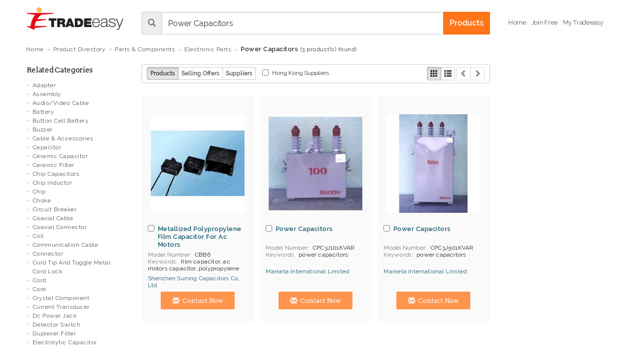

--- FILE ---
content_type: text/html;charset=UTF-8
request_url: https://www.tradeeasy.com/manufacturers/electronic-parts/power-capacitors.html
body_size: 80000
content:
	

<!DOCTYPE html>
<html>
<head>


	
<title>Power Capacitors - Supreme quality products from Hong Kong Manufacturers and Exporters</title>
<meta name="keywords" content="Power Capacitors Manufacturers, Power Capacitors Products, Power Capacitors Suppliers, Exporters,Companies,Suppliers,Factories,B2B,Online Marketplace">
<meta name="description" content="Find quality Power Capacitors Products from Hong Kong Manufacturers and Exporters.">
<meta property="og:type" content="website"/>


<meta property="og:url" content="https://www.tradeeasy.com/manufacturers/electronic-parts/power-capacitors.html"/>

<meta property="og:title" content="Power Capacitors - Supreme quality products from Hong Kong Manufacturers and Exporters"/>
<meta property="og:description" content="Find quality Power Capacitors Products from Hong Kong Manufacturers and Exporters."/>
<meta property="og:image" content="/p/rv/common/img/te-logo-350x350.jpg"/>
<meta property="og:image:width" content="350"/>
<meta property="og:image:height" content="350"/>
<meta property="og:image:type" content="image/jpeg"/>
<meta property="og:site_name" content="Tradeeasy.com"/>




<link rel="canonical" href="/manufacturers/electronic-parts/power-capacitors.html"/>




	
<script type="application/javascript">
(()=>{window.ccobject={mode:"GLOBAL",buttons:["accept"],closable:!1,ready:!1,hideDescription:!1,timeout:3e3,test:!1,started:Date.now(),geoloc_returned:!1,consent_answered:!1,gtm:{id:"GTM-PK76D2ZX",consents:"denied",destination:"G-0PVJJ0GFP6"},cookies:{analytics:{callback(e){e=e?"granted":"denied",console.log("cookies analytics callback",e),"undefined"!=typeof ga4&&ga4.consent.update(ga4.consent.compile(e))}},functional:{callback(e){e=e?"granted":"denied",console.log("cookies functional callback",e),"cc"!=typeof ga4&&"denied"==e&&cc.removeCookie("ACEGI_SECURITY_HASHED_REMEMBER_ME_COOKIE")}}}};let e={name:"geoloc",set:function(e){console.log("set geoloc to session storage",e),sessionStorage.setItem(this.name,btoa(JSON.stringify(e)))},get:function(){let e=sessionStorage.getItem(this.name);return e&&"geoloc"!=e&&"geoloc"!=atob(e)&&'"geoloc"'!=atob(e)?(e=JSON.parse(atob(e)),console.log("found geoloc in session storage",e),e):null}};function t(e){console.log("load geoip",e||"");let t=e?`/${e}`:"",o=document.createElement("script");o.id="geo-script",o.setAttribute("src",`https://get.geojs.io/v1/ip/geo${t}.js`),o.setAttribute("type","text/javascript"),o.setAttribute("async",!0),document.head.appendChild(o)}if(window.stabilizeccObject=function(t){t||(t={country_code:"ZZ"},e.set(t)),t.region=t.region||"Unknown",console.log("geoloc",t);let o=t.country_code,c=t.region;"ZZ"==o||["AT","BE","BG","CH","CY","CZ","DE","DK","EE","ES","FI","FR","GB","GR","HR","HU","IE","IS","IT","LI","LT","LU","LV","MT","NL","NO","PL","PT","RO","SE","SI","SK","BR","TH","TR","KR"].includes(o)||"CA"==o&&"Quebec"==c?(ccobject.mode="GDPR",ccobject.buttons=["custom","reject","accept"],ccobject.reject="Essential Only",ccobject.closable=!0):"US"==o&&"California"==c?(ccobject.mode="CCPA",ccobject.gtm.consents="granted",ccobject.title="Cookie Information",ccobject.buttons=["custom","accept"],ccobject.closable=!0):["AR","AU","CA","CO","JP","MX","NZ","PE","PH","US"].includes(o)?(ccobject.mode="OPTOUT",ccobject.gtm.consents="granted",ccobject.title="We Use Cookies",ccobject.buttons=["custom","accept"],ccobject.closable=!0):(ccobject.gtm.consents="granted",ccobject.accept="OK"),console.log("ccobject",ccobject),ccobject.ready=!0,ccobject.geoloc=t,ccobject.geoloc_returned=!0},window.geoip=function(t){t&&(console.log("loaded geoloc from geojs.io"),e.set(t),stabilizeccObject(t))},!ccobject.test){let o=e.get("geoloc");o?stabilizeccObject(o):t()}})();
</script>
<meta http-equiv="content-type" content="text/html; charset=UTF-8">
<meta name="viewport" content="width=device-width, initial-scale=1.0">
	
<style>
html{font-family:sans-serif;-ms-text-size-adjust:100%;-webkit-text-size-adjust:100%}body{margin:0}article,aside,details,figcaption,figure,footer,header,hgroup,main,menu,nav,section,summary{display:block}audio,canvas,progress,video{display:inline-block;vertical-align:baseline}audio:not([controls]){display:none;height:0}[hidden],template{display:none}a{background-color:transparent}a:active,a:hover{outline:0}abbr[title]{border-bottom:1px dotted}b,strong{font-weight:700}dfn{font-style:italic}h1{font-size:2em;margin:.67em 0}mark{background:#ff0;color:#000}small{font-size:80%}sub,sup{font-size:75%;line-height:0;position:relative;vertical-align:baseline}sup{top:-.5em}sub{bottom:-.25em}img{border:0}svg:not(:root){overflow:hidden}figure{margin:1em 40px}hr{-moz-box-sizing:content-box;box-sizing:content-box;height:0}pre{overflow:auto}code,kbd,pre,samp{font-family:monospace,monospace;font-size:1em}button,input,optgroup,select,textarea{color:inherit;font:inherit;margin:0}button{overflow:visible}button,select{text-transform:none}button,html input[type=button],input[type=reset],input[type=submit]{-webkit-appearance:button;cursor:pointer}button[disabled],html input[disabled]{cursor:default}button::-moz-focus-inner,input::-moz-focus-inner{border:0;padding:0}input{line-height:normal}input[type=checkbox],input[type=radio]{box-sizing:border-box;padding:0}input[type=number]::-webkit-inner-spin-button,input[type=number]::-webkit-outer-spin-button{height:auto}input[type=search]{-webkit-appearance:textfield;-moz-box-sizing:content-box;-webkit-box-sizing:content-box;box-sizing:content-box}input[type=search]::-webkit-search-cancel-button,input[type=search]::-webkit-search-decoration{-webkit-appearance:none}fieldset{border:1px solid silver;margin:0 2px;padding:.35em .625em .75em}legend{border:0;padding:0}textarea{overflow:auto}optgroup{font-weight:700}table{border-collapse:collapse;border-spacing:0}td,th{padding:0}/*! Source: https://github.com/h5bp/html5-boilerplate/blob/master/src/css/main.css */@media print{*,:before,:after{background:transparent!important;color:#000!important;box-shadow:none!important;text-shadow:none!important}a,a:visited{text-decoration:underline}a[href]:after{content:" (" attr(href) ")"}abbr[title]:after{content:" (" attr(title) ")"}a[href^="#"]:after,a[href^="javascript:"]:after{content:""}pre,blockquote{border:1px solid #999;page-break-inside:avoid}thead{display:table-header-group}tr,img{page-break-inside:avoid}img{max-width:100%!important}p,h2,h3{orphans:3;widows:3}h2,h3{page-break-after:avoid}select{background:#fff!important}.navbar{display:none}.btn>.caret,.dropup>.btn>.caret{border-top-color:#000!important}.label{border:1px solid #000}.table{border-collapse:collapse!important}.table td,.table th{background-color:#fff!important}.table-bordered th,.table-bordered td{border:1px solid #ddd!important}}@font-face{font-family:'Glyphicons Halflings';font-display:swap;src:url(/p/rv/common/fonts/glyphicons-halflings-regular-1.eot);src:url(/p/rv/common/fonts/glyphicons-halflings-regular-1.eot?#iefix) format('embedded-opentype'),url(/p/rv/common/fonts/glyphicons-halflings-regular-1.woff) format('woff'),url(/p/rv/common/fonts/glyphicons-halflings-regular-1.ttf) format('truetype'),url(/p/rv/common/fonts/glyphicons-halflings-regular-1.svg#glyphicons_halflingsregular) format('svg')}.glyphicon{position:relative;top:1px;display:inline-block;font-family:'Glyphicons Halflings';font-style:normal;font-weight:400;line-height:1;-webkit-font-smoothing:antialiased;-moz-osx-font-smoothing:grayscale}.glyphicon-asterisk:before{content:"\2a"}.glyphicon-plus:before{content:"\2b"}.glyphicon-euro:before,.glyphicon-eur:before{content:"\20ac"}.glyphicon-minus:before{content:"\2212"}.glyphicon-cloud:before{content:"\2601"}.glyphicon-envelope:before{content:"\2709"}.glyphicon-pencil:before{content:"\270f"}.glyphicon-glass:before{content:"\e001"}.glyphicon-music:before{content:"\e002"}.glyphicon-search:before{content:"\e003"}.glyphicon-heart:before{content:"\e005"}.glyphicon-star:before{content:"\e006"}.glyphicon-star-empty:before{content:"\e007"}.glyphicon-user:before{content:"\e008"}.glyphicon-film:before{content:"\e009"}.glyphicon-th-large:before{content:"\e010"}.glyphicon-th:before{content:"\e011"}.glyphicon-th-list:before{content:"\e012"}.glyphicon-ok:before{content:"\e013"}.glyphicon-remove:before{content:"\e014"}.glyphicon-zoom-in:before{content:"\e015"}.glyphicon-zoom-out:before{content:"\e016"}.glyphicon-off:before{content:"\e017"}.glyphicon-signal:before{content:"\e018"}.glyphicon-cog:before{content:"\e019"}.glyphicon-trash:before{content:"\e020"}.glyphicon-home:before{content:"\e021"}.glyphicon-file:before{content:"\e022"}.glyphicon-time:before{content:"\e023"}.glyphicon-road:before{content:"\e024"}.glyphicon-download-alt:before{content:"\e025"}.glyphicon-download:before{content:"\e026"}.glyphicon-upload:before{content:"\e027"}.glyphicon-inbox:before{content:"\e028"}.glyphicon-play-circle:before{content:"\e029"}.glyphicon-repeat:before{content:"\e030"}.glyphicon-refresh:before{content:"\e031"}.glyphicon-list-alt:before{content:"\e032"}.glyphicon-lock:before{content:"\e033"}.glyphicon-flag:before{content:"\e034"}.glyphicon-headphones:before{content:"\e035"}.glyphicon-volume-off:before{content:"\e036"}.glyphicon-volume-down:before{content:"\e037"}.glyphicon-volume-up:before{content:"\e038"}.glyphicon-qrcode:before{content:"\e039"}.glyphicon-barcode:before{content:"\e040"}.glyphicon-tag:before{content:"\e041"}.glyphicon-tags:before{content:"\e042"}.glyphicon-book:before{content:"\e043"}.glyphicon-bookmark:before{content:"\e044"}.glyphicon-print:before{content:"\e045"}.glyphicon-camera:before{content:"\e046"}.glyphicon-font:before{content:"\e047"}.glyphicon-bold:before{content:"\e048"}.glyphicon-italic:before{content:"\e049"}.glyphicon-text-height:before{content:"\e050"}.glyphicon-text-width:before{content:"\e051"}.glyphicon-align-left:before{content:"\e052"}.glyphicon-align-center:before{content:"\e053"}.glyphicon-align-right:before{content:"\e054"}.glyphicon-align-justify:before{content:"\e055"}.glyphicon-list:before{content:"\e056"}.glyphicon-indent-left:before{content:"\e057"}.glyphicon-indent-right:before{content:"\e058"}.glyphicon-facetime-video:before{content:"\e059"}.glyphicon-picture:before{content:"\e060"}.glyphicon-map-marker:before{content:"\e062"}.glyphicon-adjust:before{content:"\e063"}.glyphicon-tint:before{content:"\e064"}.glyphicon-edit:before{content:"\e065"}.glyphicon-share:before{content:"\e066"}.glyphicon-check:before{content:"\e067"}.glyphicon-move:before{content:"\e068"}.glyphicon-step-backward:before{content:"\e069"}.glyphicon-fast-backward:before{content:"\e070"}.glyphicon-backward:before{content:"\e071"}.glyphicon-play:before{content:"\e072"}.glyphicon-pause:before{content:"\e073"}.glyphicon-stop:before{content:"\e074"}.glyphicon-forward:before{content:"\e075"}.glyphicon-fast-forward:before{content:"\e076"}.glyphicon-step-forward:before{content:"\e077"}.glyphicon-eject:before{content:"\e078"}.glyphicon-chevron-left:before{content:"\e079"}.glyphicon-chevron-right:before{content:"\e080"}.glyphicon-plus-sign:before{content:"\e081"}.glyphicon-minus-sign:before{content:"\e082"}.glyphicon-remove-sign:before{content:"\e083"}.glyphicon-ok-sign:before{content:"\e084"}.glyphicon-question-sign:before{content:"\e085"}.glyphicon-info-sign:before{content:"\e086"}.glyphicon-screenshot:before{content:"\e087"}.glyphicon-remove-circle:before{content:"\e088"}.glyphicon-ok-circle:before{content:"\e089"}.glyphicon-ban-circle:before{content:"\e090"}.glyphicon-arrow-left:before{content:"\e091"}.glyphicon-arrow-right:before{content:"\e092"}.glyphicon-arrow-up:before{content:"\e093"}.glyphicon-arrow-down:before{content:"\e094"}.glyphicon-share-alt:before{content:"\e095"}.glyphicon-resize-full:before{content:"\e096"}.glyphicon-resize-small:before{content:"\e097"}.glyphicon-exclamation-sign:before{content:"\e101"}.glyphicon-gift:before{content:"\e102"}.glyphicon-leaf:before{content:"\e103"}.glyphicon-fire:before{content:"\e104"}.glyphicon-eye-open:before{content:"\e105"}.glyphicon-eye-close:before{content:"\e106"}.glyphicon-warning-sign:before{content:"\e107"}.glyphicon-plane:before{content:"\e108"}.glyphicon-calendar:before{content:"\e109"}.glyphicon-random:before{content:"\e110"}.glyphicon-comment:before{content:"\e111"}.glyphicon-magnet:before{content:"\e112"}.glyphicon-chevron-up:before{content:"\e113"}.glyphicon-chevron-down:before{content:"\e114"}.glyphicon-retweet:before{content:"\e115"}.glyphicon-shopping-cart:before{content:"\e116"}.glyphicon-folder-close:before{content:"\e117"}.glyphicon-folder-open:before{content:"\e118"}.glyphicon-resize-vertical:before{content:"\e119"}.glyphicon-resize-horizontal:before{content:"\e120"}.glyphicon-hdd:before{content:"\e121"}.glyphicon-bullhorn:before{content:"\e122"}.glyphicon-bell:before{content:"\e123"}.glyphicon-certificate:before{content:"\e124"}.glyphicon-thumbs-up:before{content:"\e125"}.glyphicon-thumbs-down:before{content:"\e126"}.glyphicon-hand-right:before{content:"\e127"}.glyphicon-hand-left:before{content:"\e128"}.glyphicon-hand-up:before{content:"\e129"}.glyphicon-hand-down:before{content:"\e130"}.glyphicon-circle-arrow-right:before{content:"\e131"}.glyphicon-circle-arrow-left:before{content:"\e132"}.glyphicon-circle-arrow-up:before{content:"\e133"}.glyphicon-circle-arrow-down:before{content:"\e134"}.glyphicon-globe:before{content:"\e135"}.glyphicon-wrench:before{content:"\e136"}.glyphicon-tasks:before{content:"\e137"}.glyphicon-filter:before{content:"\e138"}.glyphicon-briefcase:before{content:"\e139"}.glyphicon-fullscreen:before{content:"\e140"}.glyphicon-dashboard:before{content:"\e141"}.glyphicon-paperclip:before{content:"\e142"}.glyphicon-heart-empty:before{content:"\e143"}.glyphicon-link:before{content:"\e144"}.glyphicon-phone:before{content:"\e145"}.glyphicon-pushpin:before{content:"\e146"}.glyphicon-usd:before{content:"\e148"}.glyphicon-gbp:before{content:"\e149"}.glyphicon-sort:before{content:"\e150"}.glyphicon-sort-by-alphabet:before{content:"\e151"}.glyphicon-sort-by-alphabet-alt:before{content:"\e152"}.glyphicon-sort-by-order:before{content:"\e153"}.glyphicon-sort-by-order-alt:before{content:"\e154"}.glyphicon-sort-by-attributes:before{content:"\e155"}.glyphicon-sort-by-attributes-alt:before{content:"\e156"}.glyphicon-unchecked:before{content:"\e157"}.glyphicon-expand:before{content:"\e158"}.glyphicon-collapse-down:before{content:"\e159"}.glyphicon-collapse-up:before{content:"\e160"}.glyphicon-log-in:before{content:"\e161"}.glyphicon-flash:before{content:"\e162"}.glyphicon-log-out:before{content:"\e163"}.glyphicon-new-window:before{content:"\e164"}.glyphicon-record:before{content:"\e165"}.glyphicon-save:before{content:"\e166"}.glyphicon-open:before{content:"\e167"}.glyphicon-saved:before{content:"\e168"}.glyphicon-import:before{content:"\e169"}.glyphicon-export:before{content:"\e170"}.glyphicon-send:before{content:"\e171"}.glyphicon-floppy-disk:before{content:"\e172"}.glyphicon-floppy-saved:before{content:"\e173"}.glyphicon-floppy-remove:before{content:"\e174"}.glyphicon-floppy-save:before{content:"\e175"}.glyphicon-floppy-open:before{content:"\e176"}.glyphicon-credit-card:before{content:"\e177"}.glyphicon-transfer:before{content:"\e178"}.glyphicon-cutlery:before{content:"\e179"}.glyphicon-header:before{content:"\e180"}.glyphicon-compressed:before{content:"\e181"}.glyphicon-earphone:before{content:"\e182"}.glyphicon-phone-alt:before{content:"\e183"}.glyphicon-tower:before{content:"\e184"}.glyphicon-stats:before{content:"\e185"}.glyphicon-sd-video:before{content:"\e186"}.glyphicon-hd-video:before{content:"\e187"}.glyphicon-subtitles:before{content:"\e188"}.glyphicon-sound-stereo:before{content:"\e189"}.glyphicon-sound-dolby:before{content:"\e190"}.glyphicon-sound-5-1:before{content:"\e191"}.glyphicon-sound-6-1:before{content:"\e192"}.glyphicon-sound-7-1:before{content:"\e193"}.glyphicon-copyright-mark:before{content:"\e194"}.glyphicon-registration-mark:before{content:"\e195"}.glyphicon-cloud-download:before{content:"\e197"}.glyphicon-cloud-upload:before{content:"\e198"}.glyphicon-tree-conifer:before{content:"\e199"}.glyphicon-tree-deciduous:before{content:"\e200"}*{-webkit-box-sizing:border-box;-moz-box-sizing:border-box;box-sizing:border-box}:before,:after{-webkit-box-sizing:border-box;-moz-box-sizing:border-box;box-sizing:border-box}html{font-size:10px;-webkit-tap-highlight-color:rgba(0,0,0,0)}body{font-family:raleway,verdana;font-size:13px;line-height:1.538461538;color:#333;background-color:#f2f2f2}input,button,select,textarea{font-family:inherit;font-size:inherit;line-height:inherit}a{color:#337ab7;text-decoration:none}a:hover,a:focus{color:#ff7519;text-decoration:none}a:focus{outline:thin dotted;outline:5px auto -webkit-focus-ring-color;outline-offset:-2px}figure{margin:0}img{vertical-align:middle}.img-responsive,.carousel-inner>.item>img,.carousel-inner>.item>a>img{display:block;max-width:100%;height:auto}.img-rounded{border-radius:6px}.img-thumbnail{padding:4px;line-height:1.538461538;background-color:#f2f2f2;border:1px solid #ddd;border-radius:4px;-webkit-transition:all .2s ease-in-out;-o-transition:all .2s ease-in-out;transition:all .2s ease-in-out;display:inline-block;max-width:100%;height:auto}.img-circle{border-radius:50%}hr{margin-top:20px;margin-bottom:20px;border:0;border-top:1px solid #eee}.sr-only{position:absolute;width:1px;height:1px;margin:-1px;padding:0;overflow:hidden;clip:rect(0,0,0,0);border:0}.sr-only-focusable:active,.sr-only-focusable:focus{position:static;width:auto;height:auto;margin:0;overflow:visible;clip:auto}h1,h2,h3,h4,h5,h6,.h1,.h2,.h3,.h4,.h5,.h6{font-family:inherit;font-weight:700;line-height:1.1;color:inherit}h1 small,h2 small,h3 small,h4 small,h5 small,h6 small,.h1 small,.h2 small,.h3 small,.h4 small,.h5 small,.h6 small,h1 .small,h2 .small,h3 .small,h4 .small,h5 .small,h6 .small,.h1 .small,.h2 .small,.h3 .small,.h4 .small,.h5 .small,.h6 .small{font-weight:400;line-height:1;color:#777}h1,.h1,h2,.h2,h3,.h3{margin-top:20px;margin-bottom:10px}h1 small,.h1 small,h2 small,.h2 small,h3 small,.h3 small,h1 .small,.h1 .small,h2 .small,.h2 .small,h3 .small,.h3 .small{font-size:65%}h4,.h4,h5,.h5,h6,.h6{margin-top:10px;margin-bottom:10px}h4 small,.h4 small,h5 small,.h5 small,h6 small,.h6 small,h4 .small,.h4 .small,h5 .small,.h5 .small,h6 .small,.h6 .small{font-size:75%}h1,.h1{font-size:20px}h2,.h2{font-size:18px}h3,.h3{font-size:16px}h4,.h4{font-size:14px}h5,.h5{font-size:13px}h6,.h6{font-size:12px}p{margin:0 0 10px}.lead{margin-bottom:20px;font-size:14px;font-weight:300;line-height:1.4}@media (min-width:768px){.lead{font-size:19.5px}}small,.small{font-size:92%}mark,.mark{background-color:#fcf8e3;padding:.2em}.text-left{text-align:left}.text-right{text-align:right}.text-center{text-align:center}.text-justify{text-align:justify}.text-nowrap{white-space:nowrap}.text-lowercase{text-transform:lowercase}.text-uppercase{text-transform:uppercase}.text-capitalize{text-transform:capitalize}.text-muted{color:#777}.text-primary{color:#337ab7}a.text-primary:hover{color:#286090}.text-success{color:#3c763d}a.text-success:hover{color:#2b542c}.text-info{color:#31708f}a.text-info:hover{color:#245269}.text-warning{color:#8a6d3b}a.text-warning:hover{color:#66512c}.text-danger{color:#a94442}a.text-danger:hover{color:#843534}.bg-primary{color:#fff;background-color:#337ab7}a.bg-primary:hover{background-color:#286090}.bg-success{background-color:#dff0d8}a.bg-success:hover{background-color:#c1e2b3}.bg-info{background-color:#d9edf7}a.bg-info:hover{background-color:#afd9ee}.bg-warning{background-color:#fcf8e3}a.bg-warning:hover{background-color:#f7ecb5}.bg-danger{background-color:#f2dede}a.bg-danger:hover{background-color:#e4b9b9}.page-header{padding-bottom:9px;margin:40px 0 20px;border-bottom:1px solid #eee}ul,ol{margin-top:0;margin-bottom:10px}ul ul,ol ul,ul ol,ol ol{margin-bottom:0}.list-unstyled{padding-left:0;list-style:none}.list-inline{padding-left:0;list-style:none;margin-left:-5px}.list-inline>li{display:inline-block;padding-left:5px;padding-right:5px}dl{margin-top:0;margin-bottom:20px}dt,dd{line-height:1.538461538}dt{font-weight:700}dd{margin-left:0}@media (min-width:768px){.dl-horizontal dt{float:left;width:160px;clear:left;text-align:right;overflow:hidden;text-overflow:ellipsis;white-space:nowrap}.dl-horizontal dd{margin-left:180px}}abbr[title],abbr[data-original-title]{cursor:help;border-bottom:1px dotted #777}.initialism{font-size:90%;text-transform:uppercase}blockquote{padding:10px 20px;margin:0 0 20px;font-size:16.25px;border-left:5px solid #eee}blockquote p:last-child,blockquote ul:last-child,blockquote ol:last-child{margin-bottom:0}blockquote footer,blockquote small,blockquote .small{display:block;font-size:80%;line-height:1.538461538;color:#777}blockquote footer:before,blockquote small:before,blockquote .small:before{content:'\2014 \00A0'}.blockquote-reverse,blockquote.pull-right{padding-right:15px;padding-left:0;border-right:5px solid #eee;border-left:0;text-align:right}.blockquote-reverse footer:before,blockquote.pull-right footer:before,.blockquote-reverse small:before,blockquote.pull-right small:before,.blockquote-reverse .small:before,blockquote.pull-right .small:before{content:''}.blockquote-reverse footer:after,blockquote.pull-right footer:after,.blockquote-reverse small:after,blockquote.pull-right small:after,.blockquote-reverse .small:after,blockquote.pull-right .small:after{content:'\00A0 \2014'}address{margin-bottom:20px;font-style:normal;line-height:1.538461538}code,kbd,pre,samp{font-family:Menlo,Monaco,Consolas,"Courier New",monospace}code{padding:2px 4px;font-size:90%;color:#c7254e;background-color:#f9f2f4;border-radius:4px}kbd{padding:2px 4px;font-size:90%;color:#fff;background-color:#333;border-radius:3px;box-shadow:inset 0 -1px 0 rgba(0,0,0,.25)}kbd kbd{padding:0;font-size:100%;font-weight:700;box-shadow:none}pre{display:block;padding:9.5px;margin:0 0 10px;font-size:12px;line-height:1.538461538;word-break:break-all;word-wrap:break-word;color:#333;background-color:#f5f5f5;border:1px solid #ccc;border-radius:4px}pre code{padding:0;font-size:inherit;color:inherit;white-space:pre-wrap;background-color:transparent;border-radius:0}.pre-scrollable{max-height:340px;overflow-y:scroll}.container{margin-right:auto;margin-left:auto;padding-left:12px;padding-right:12px}@media (min-width:768px){.container{width:744px}}@media (min-width:996px){.container{width:972px}}@media (min-width:1200px){.container{width:1176px}}.container-fluid{margin-right:auto;margin-left:auto;padding-left:12px;padding-right:12px}.row{margin-left:-12px;margin-right:-12px}.col-xs-1,.col-sm-1,.col-md-1,.col-lg-1,.col-xs-2,.col-sm-2,.col-md-2,.col-lg-2,.col-xs-3,.col-sm-3,.col-md-3,.col-lg-3,.col-xs-4,.col-sm-4,.col-md-4,.col-lg-4,.col-xs-5,.col-sm-5,.col-md-5,.col-lg-5,.col-xs-6,.col-sm-6,.col-md-6,.col-lg-6,.col-xs-7,.col-sm-7,.col-md-7,.col-lg-7,.col-xs-8,.col-sm-8,.col-md-8,.col-lg-8,.col-xs-9,.col-sm-9,.col-md-9,.col-lg-9,.col-xs-10,.col-sm-10,.col-md-10,.col-lg-10,.col-xs-11,.col-sm-11,.col-md-11,.col-lg-11,.col-xs-12,.col-sm-12,.col-md-12,.col-lg-12{position:relative;min-height:1px;padding-left:12px;padding-right:12px}.col-xs-1,.col-xs-2,.col-xs-3,.col-xs-4,.col-xs-5,.col-xs-6,.col-xs-7,.col-xs-8,.col-xs-9,.col-xs-10,.col-xs-11,.col-xs-12{float:left}.col-xs-12{width:100%}.col-xs-11{width:91.66666666666666%}.col-xs-10{width:83.33333333333334%}.col-xs-9{width:75%}.col-xs-8{width:66.66666666666666%}.col-xs-7{width:58.333333333333336%}.col-xs-6{width:50%}.col-xs-5{width:41.66666666666667%}.col-xs-4{width:33.33333333333333%}.col-xs-3{width:25%}.col-xs-2{width:16.666666666666664%}.col-xs-1{width:8.333333333333332%}.col-xs-pull-12{right:100%}.col-xs-pull-11{right:91.66666666666666%}.col-xs-pull-10{right:83.33333333333334%}.col-xs-pull-9{right:75%}.col-xs-pull-8{right:66.66666666666666%}.col-xs-pull-7{right:58.333333333333336%}.col-xs-pull-6{right:50%}.col-xs-pull-5{right:41.66666666666667%}.col-xs-pull-4{right:33.33333333333333%}.col-xs-pull-3{right:25%}.col-xs-pull-2{right:16.666666666666664%}.col-xs-pull-1{right:8.333333333333332%}.col-xs-pull-0{right:auto}.col-xs-push-12{left:100%}.col-xs-push-11{left:91.66666666666666%}.col-xs-push-10{left:83.33333333333334%}.col-xs-push-9{left:75%}.col-xs-push-8{left:66.66666666666666%}.col-xs-push-7{left:58.333333333333336%}.col-xs-push-6{left:50%}.col-xs-push-5{left:41.66666666666667%}.col-xs-push-4{left:33.33333333333333%}.col-xs-push-3{left:25%}.col-xs-push-2{left:16.666666666666664%}.col-xs-push-1{left:8.333333333333332%}.col-xs-push-0{left:auto}.col-xs-offset-12{margin-left:100%}.col-xs-offset-11{margin-left:91.66666666666666%}.col-xs-offset-10{margin-left:83.33333333333334%}.col-xs-offset-9{margin-left:75%}.col-xs-offset-8{margin-left:66.66666666666666%}.col-xs-offset-7{margin-left:58.333333333333336%}.col-xs-offset-6{margin-left:50%}.col-xs-offset-5{margin-left:41.66666666666667%}.col-xs-offset-4{margin-left:33.33333333333333%}.col-xs-offset-3{margin-left:25%}.col-xs-offset-2{margin-left:16.666666666666664%}.col-xs-offset-1{margin-left:8.333333333333332%}.col-xs-offset-0{margin-left:0}@media (min-width:768px){.col-sm-1,.col-sm-2,.col-sm-3,.col-sm-4,.col-sm-5,.col-sm-6,.col-sm-7,.col-sm-8,.col-sm-9,.col-sm-10,.col-sm-11,.col-sm-12{float:left}.col-sm-12{width:100%}.col-sm-11{width:91.66666666666666%}.col-sm-10{width:83.33333333333334%}.col-sm-9{width:75%}.col-sm-8{width:66.66666666666666%}.col-sm-7{width:58.333333333333336%}.col-sm-6{width:50%}.col-sm-5{width:41.66666666666667%}.col-sm-4{width:33.33333333333333%}.col-sm-3{width:25%}.col-sm-2{width:16.666666666666664%}.col-sm-1{width:8.333333333333332%}.col-sm-pull-12{right:100%}.col-sm-pull-11{right:91.66666666666666%}.col-sm-pull-10{right:83.33333333333334%}.col-sm-pull-9{right:75%}.col-sm-pull-8{right:66.66666666666666%}.col-sm-pull-7{right:58.333333333333336%}.col-sm-pull-6{right:50%}.col-sm-pull-5{right:41.66666666666667%}.col-sm-pull-4{right:33.33333333333333%}.col-sm-pull-3{right:25%}.col-sm-pull-2{right:16.666666666666664%}.col-sm-pull-1{right:8.333333333333332%}.col-sm-pull-0{right:auto}.col-sm-push-12{left:100%}.col-sm-push-11{left:91.66666666666666%}.col-sm-push-10{left:83.33333333333334%}.col-sm-push-9{left:75%}.col-sm-push-8{left:66.66666666666666%}.col-sm-push-7{left:58.333333333333336%}.col-sm-push-6{left:50%}.col-sm-push-5{left:41.66666666666667%}.col-sm-push-4{left:33.33333333333333%}.col-sm-push-3{left:25%}.col-sm-push-2{left:16.666666666666664%}.col-sm-push-1{left:8.333333333333332%}.col-sm-push-0{left:auto}.col-sm-offset-12{margin-left:100%}.col-sm-offset-11{margin-left:91.66666666666666%}.col-sm-offset-10{margin-left:83.33333333333334%}.col-sm-offset-9{margin-left:75%}.col-sm-offset-8{margin-left:66.66666666666666%}.col-sm-offset-7{margin-left:58.333333333333336%}.col-sm-offset-6{margin-left:50%}.col-sm-offset-5{margin-left:41.66666666666667%}.col-sm-offset-4{margin-left:33.33333333333333%}.col-sm-offset-3{margin-left:25%}.col-sm-offset-2{margin-left:16.666666666666664%}.col-sm-offset-1{margin-left:8.333333333333332%}.col-sm-offset-0{margin-left:0}}@media (min-width:996px){.col-md-1,.col-md-2,.col-md-3,.col-md-4,.col-md-5,.col-md-6,.col-md-7,.col-md-8,.col-md-9,.col-md-10,.col-md-11,.col-md-12{float:left}.col-md-12{width:100%}.col-md-11{width:91.66666666666666%}.col-md-10{width:83.33333333333334%}.col-md-9{width:75%}.col-md-8{width:66.66666666666666%}.col-md-7{width:58.333333333333336%}.col-md-6{width:50%}.col-md-5{width:41.66666666666667%}.col-md-4{width:33.33333333333333%}.col-md-3{width:25%}.col-md-2{width:16.666666666666664%}.col-md-1{width:8.333333333333332%}.col-md-pull-12{right:100%}.col-md-pull-11{right:91.66666666666666%}.col-md-pull-10{right:83.33333333333334%}.col-md-pull-9{right:75%}.col-md-pull-8{right:66.66666666666666%}.col-md-pull-7{right:58.333333333333336%}.col-md-pull-6{right:50%}.col-md-pull-5{right:41.66666666666667%}.col-md-pull-4{right:33.33333333333333%}.col-md-pull-3{right:25%}.col-md-pull-2{right:16.666666666666664%}.col-md-pull-1{right:8.333333333333332%}.col-md-pull-0{right:auto}.col-md-push-12{left:100%}.col-md-push-11{left:91.66666666666666%}.col-md-push-10{left:83.33333333333334%}.col-md-push-9{left:75%}.col-md-push-8{left:66.66666666666666%}.col-md-push-7{left:58.333333333333336%}.col-md-push-6{left:50%}.col-md-push-5{left:41.66666666666667%}.col-md-push-4{left:33.33333333333333%}.col-md-push-3{left:25%}.col-md-push-2{left:16.666666666666664%}.col-md-push-1{left:8.333333333333332%}.col-md-push-0{left:auto}.col-md-offset-12{margin-left:100%}.col-md-offset-11{margin-left:91.66666666666666%}.col-md-offset-10{margin-left:83.33333333333334%}.col-md-offset-9{margin-left:75%}.col-md-offset-8{margin-left:66.66666666666666%}.col-md-offset-7{margin-left:58.333333333333336%}.col-md-offset-6{margin-left:50%}.col-md-offset-5{margin-left:41.66666666666667%}.col-md-offset-4{margin-left:33.33333333333333%}.col-md-offset-3{margin-left:25%}.col-md-offset-2{margin-left:16.666666666666664%}.col-md-offset-1{margin-left:8.333333333333332%}.col-md-offset-0{margin-left:0}}@media (min-width:1200px){.col-lg-1,.col-lg-2,.col-lg-3,.col-lg-4,.col-lg-5,.col-lg-6,.col-lg-7,.col-lg-8,.col-lg-9,.col-lg-10,.col-lg-11,.col-lg-12{float:left}.col-lg-12{width:100%}.col-lg-11{width:91.66666666666666%}.col-lg-10{width:83.33333333333334%}.col-lg-9{width:75%}.col-lg-8{width:66.66666666666666%}.col-lg-7{width:58.333333333333336%}.col-lg-6{width:50%}.col-lg-5{width:41.66666666666667%}.col-lg-4{width:33.33333333333333%}.col-lg-3{width:25%}.col-lg-2{width:16.666666666666664%}.col-lg-1{width:8.333333333333332%}.col-lg-pull-12{right:100%}.col-lg-pull-11{right:91.66666666666666%}.col-lg-pull-10{right:83.33333333333334%}.col-lg-pull-9{right:75%}.col-lg-pull-8{right:66.66666666666666%}.col-lg-pull-7{right:58.333333333333336%}.col-lg-pull-6{right:50%}.col-lg-pull-5{right:41.66666666666667%}.col-lg-pull-4{right:33.33333333333333%}.col-lg-pull-3{right:25%}.col-lg-pull-2{right:16.666666666666664%}.col-lg-pull-1{right:8.333333333333332%}.col-lg-pull-0{right:auto}.col-lg-push-12{left:100%}.col-lg-push-11{left:91.66666666666666%}.col-lg-push-10{left:83.33333333333334%}.col-lg-push-9{left:75%}.col-lg-push-8{left:66.66666666666666%}.col-lg-push-7{left:58.333333333333336%}.col-lg-push-6{left:50%}.col-lg-push-5{left:41.66666666666667%}.col-lg-push-4{left:33.33333333333333%}.col-lg-push-3{left:25%}.col-lg-push-2{left:16.666666666666664%}.col-lg-push-1{left:8.333333333333332%}.col-lg-push-0{left:auto}.col-lg-offset-12{margin-left:100%}.col-lg-offset-11{margin-left:91.66666666666666%}.col-lg-offset-10{margin-left:83.33333333333334%}.col-lg-offset-9{margin-left:75%}.col-lg-offset-8{margin-left:66.66666666666666%}.col-lg-offset-7{margin-left:58.333333333333336%}.col-lg-offset-6{margin-left:50%}.col-lg-offset-5{margin-left:41.66666666666667%}.col-lg-offset-4{margin-left:33.33333333333333%}.col-lg-offset-3{margin-left:25%}.col-lg-offset-2{margin-left:16.666666666666664%}.col-lg-offset-1{margin-left:8.333333333333332%}.col-lg-offset-0{margin-left:0}}table{background-color:transparent}caption{padding-top:8px;padding-bottom:8px;color:#777;text-align:left}th{text-align:left}.table{width:100%;max-width:100%;margin-bottom:20px}.table>thead>tr>th,.table>tbody>tr>th,.table>tfoot>tr>th,.table>thead>tr>td,.table>tbody>tr>td,.table>tfoot>tr>td{padding:8px;line-height:1.538461538;vertical-align:top;border-top:1px solid #ddd}.table>thead>tr>th{vertical-align:bottom;border-bottom:2px solid #ddd}.table>caption+thead>tr:first-child>th,.table>colgroup+thead>tr:first-child>th,.table>thead:first-child>tr:first-child>th,.table>caption+thead>tr:first-child>td,.table>colgroup+thead>tr:first-child>td,.table>thead:first-child>tr:first-child>td{border-top:0}.table>tbody+tbody{border-top:2px solid #ddd}.table .table{background-color:#f2f2f2}.table-condensed>thead>tr>th,.table-condensed>tbody>tr>th,.table-condensed>tfoot>tr>th,.table-condensed>thead>tr>td,.table-condensed>tbody>tr>td,.table-condensed>tfoot>tr>td{padding:5px}.table-bordered{border:1px solid #ddd}.table-bordered>thead>tr>th,.table-bordered>tbody>tr>th,.table-bordered>tfoot>tr>th,.table-bordered>thead>tr>td,.table-bordered>tbody>tr>td,.table-bordered>tfoot>tr>td{border:1px solid #ddd}.table-bordered>thead>tr>th,.table-bordered>thead>tr>td{border-bottom-width:2px}.table-striped>tbody>tr:nth-child(odd){background-color:#f9f9f9}.table-hover>tbody>tr:hover{background-color:#f5f5f5}table col[class*=col-]{position:static;float:none;display:table-column}table td[class*=col-],table th[class*=col-]{position:static;float:none;display:table-cell}.table>thead>tr>td.active,.table>tbody>tr>td.active,.table>tfoot>tr>td.active,.table>thead>tr>th.active,.table>tbody>tr>th.active,.table>tfoot>tr>th.active,.table>thead>tr.active>td,.table>tbody>tr.active>td,.table>tfoot>tr.active>td,.table>thead>tr.active>th,.table>tbody>tr.active>th,.table>tfoot>tr.active>th{background-color:#f5f5f5}.table-hover>tbody>tr>td.active:hover,.table-hover>tbody>tr>th.active:hover,.table-hover>tbody>tr.active:hover>td,.table-hover>tbody>tr:hover>.active,.table-hover>tbody>tr.active:hover>th{background-color:#e8e8e8}.table>thead>tr>td.success,.table>tbody>tr>td.success,.table>tfoot>tr>td.success,.table>thead>tr>th.success,.table>tbody>tr>th.success,.table>tfoot>tr>th.success,.table>thead>tr.success>td,.table>tbody>tr.success>td,.table>tfoot>tr.success>td,.table>thead>tr.success>th,.table>tbody>tr.success>th,.table>tfoot>tr.success>th{background-color:#dff0d8}.table-hover>tbody>tr>td.success:hover,.table-hover>tbody>tr>th.success:hover,.table-hover>tbody>tr.success:hover>td,.table-hover>tbody>tr:hover>.success,.table-hover>tbody>tr.success:hover>th{background-color:#d0e9c6}.table>thead>tr>td.info,.table>tbody>tr>td.info,.table>tfoot>tr>td.info,.table>thead>tr>th.info,.table>tbody>tr>th.info,.table>tfoot>tr>th.info,.table>thead>tr.info>td,.table>tbody>tr.info>td,.table>tfoot>tr.info>td,.table>thead>tr.info>th,.table>tbody>tr.info>th,.table>tfoot>tr.info>th{background-color:#d9edf7}.table-hover>tbody>tr>td.info:hover,.table-hover>tbody>tr>th.info:hover,.table-hover>tbody>tr.info:hover>td,.table-hover>tbody>tr:hover>.info,.table-hover>tbody>tr.info:hover>th{background-color:#c4e3f3}.table>thead>tr>td.warning,.table>tbody>tr>td.warning,.table>tfoot>tr>td.warning,.table>thead>tr>th.warning,.table>tbody>tr>th.warning,.table>tfoot>tr>th.warning,.table>thead>tr.warning>td,.table>tbody>tr.warning>td,.table>tfoot>tr.warning>td,.table>thead>tr.warning>th,.table>tbody>tr.warning>th,.table>tfoot>tr.warning>th{background-color:#fcf8e3}.table-hover>tbody>tr>td.warning:hover,.table-hover>tbody>tr>th.warning:hover,.table-hover>tbody>tr.warning:hover>td,.table-hover>tbody>tr:hover>.warning,.table-hover>tbody>tr.warning:hover>th{background-color:#faf2cc}.table>thead>tr>td.danger,.table>tbody>tr>td.danger,.table>tfoot>tr>td.danger,.table>thead>tr>th.danger,.table>tbody>tr>th.danger,.table>tfoot>tr>th.danger,.table>thead>tr.danger>td,.table>tbody>tr.danger>td,.table>tfoot>tr.danger>td,.table>thead>tr.danger>th,.table>tbody>tr.danger>th,.table>tfoot>tr.danger>th{background-color:#f2dede}.table-hover>tbody>tr>td.danger:hover,.table-hover>tbody>tr>th.danger:hover,.table-hover>tbody>tr.danger:hover>td,.table-hover>tbody>tr:hover>.danger,.table-hover>tbody>tr.danger:hover>th{background-color:#ebcccc}.table-responsive{overflow-x:auto;min-height:.01%}@media screen and (max-width:767px){.table-responsive{width:100%;margin-bottom:15px;overflow-y:hidden;-ms-overflow-style:-ms-autohiding-scrollbar;border:1px solid #ddd}.table-responsive>.table{margin-bottom:0}.table-responsive>.table>thead>tr>th,.table-responsive>.table>tbody>tr>th,.table-responsive>.table>tfoot>tr>th,.table-responsive>.table>thead>tr>td,.table-responsive>.table>tbody>tr>td,.table-responsive>.table>tfoot>tr>td{white-space:nowrap}.table-responsive>.table-bordered{border:0}.table-responsive>.table-bordered>thead>tr>th:first-child,.table-responsive>.table-bordered>tbody>tr>th:first-child,.table-responsive>.table-bordered>tfoot>tr>th:first-child,.table-responsive>.table-bordered>thead>tr>td:first-child,.table-responsive>.table-bordered>tbody>tr>td:first-child,.table-responsive>.table-bordered>tfoot>tr>td:first-child{border-left:0}.table-responsive>.table-bordered>thead>tr>th:last-child,.table-responsive>.table-bordered>tbody>tr>th:last-child,.table-responsive>.table-bordered>tfoot>tr>th:last-child,.table-responsive>.table-bordered>thead>tr>td:last-child,.table-responsive>.table-bordered>tbody>tr>td:last-child,.table-responsive>.table-bordered>tfoot>tr>td:last-child{border-right:0}.table-responsive>.table-bordered>tbody>tr:last-child>th,.table-responsive>.table-bordered>tfoot>tr:last-child>th,.table-responsive>.table-bordered>tbody>tr:last-child>td,.table-responsive>.table-bordered>tfoot>tr:last-child>td{border-bottom:0}}fieldset{padding:0;margin:0;border:0;min-width:0}legend{display:block;width:100%;padding:0;margin-bottom:20px;font-size:19.5px;line-height:inherit;color:#333;border:0;border-bottom:1px solid #e5e5e5}label{display:inline-block;max-width:100%;margin-bottom:5px;font-weight:700}input[type=search]{-webkit-box-sizing:border-box;-moz-box-sizing:border-box;box-sizing:border-box}input[type=radio],input[type=checkbox]{margin:4px 0 0;margin-top:1px \9;line-height:normal}input[type=file]{display:block}input[type=range]{display:block;width:100%}select[multiple],select[size]{height:auto}input[type=file]:focus,input[type=radio]:focus,input[type=checkbox]:focus{outline:thin dotted;outline:5px auto -webkit-focus-ring-color;outline-offset:-2px}output{display:block;padding-top:7px;font-size:13px;line-height:1.538461538;color:#555}.form-control{display:block;width:100%;height:34px;padding:6px 12px;font-size:13px;line-height:1.538461538;color:#555;background-color:#fff;background-image:none;border:1px solid #ccc;border-radius:4px;-webkit-box-shadow:inset 0 1px 1px rgba(0,0,0,.075);box-shadow:inset 0 1px 1px rgba(0,0,0,.075);-webkit-transition:border-color ease-in-out .15s,box-shadow ease-in-out .15s;-o-transition:border-color ease-in-out .15s,box-shadow ease-in-out .15s;transition:border-color ease-in-out .15s,box-shadow ease-in-out .15s}.form-control:focus{border-color:#66afe9;outline:0;-webkit-box-shadow:inset 0 1px 1px rgba(0,0,0,.075),0 0 8px rgba(102,175,233,.6);box-shadow:inset 0 1px 1px rgba(0,0,0,.075),0 0 8px rgba(102,175,233,.6)}.form-control::-moz-placeholder{color:#999;opacity:1}.form-control:-ms-input-placeholder{color:#999}.form-control::-webkit-input-placeholder{color:#999}.form-control[disabled],.form-control[readonly],fieldset[disabled] .form-control{cursor:not-allowed;background-color:#eee;opacity:1}textarea.form-control{height:auto}input[type=search]{-webkit-appearance:none}@media screen and (-webkit-min-device-pixel-ratio:0){input[type=date],input[type=time],input[type=datetime-local],input[type=month]{line-height:34px}input[type=date].input-sm,input[type=time].input-sm,input[type=datetime-local].input-sm,input[type=month].input-sm{line-height:30px}input[type=date].input-lg,input[type=time].input-lg,input[type=datetime-local].input-lg,input[type=month].input-lg{line-height:46px}}.form-group{margin-bottom:15px}.radio,.checkbox{position:relative;display:block;margin-top:10px;margin-bottom:10px}.radio label,.checkbox label{min-height:20px;padding-left:20px;margin-bottom:0;font-weight:400;cursor:pointer}.radio input[type=radio],.radio-inline input[type=radio],.checkbox input[type=checkbox],.checkbox-inline input[type=checkbox]{position:absolute;margin-left:-20px;margin-top:4px \9}.radio+.radio,.checkbox+.checkbox{margin-top:-5px}.radio-inline,.checkbox-inline{display:inline-block;padding-left:20px;margin-bottom:0;vertical-align:middle;font-weight:400;cursor:pointer}.radio-inline+.radio-inline,.checkbox-inline+.checkbox-inline{margin-top:0;margin-left:10px}input[type=radio][disabled],input[type=checkbox][disabled],input[type=radio].disabled,input[type=checkbox].disabled,fieldset[disabled] input[type=radio],fieldset[disabled] input[type=checkbox]{cursor:not-allowed}.radio-inline.disabled,.checkbox-inline.disabled,fieldset[disabled] .radio-inline,fieldset[disabled] .checkbox-inline{cursor:not-allowed}.radio.disabled label,.checkbox.disabled label,fieldset[disabled] .radio label,fieldset[disabled] .checkbox label{cursor:not-allowed}.form-control-static{padding-top:7px;padding-bottom:7px;margin-bottom:0}.form-control-static.input-lg,.form-control-static.input-sm{padding-left:0;padding-right:0}.input-sm,.form-group-sm .form-control{height:30px;padding:5px 10px;font-size:12px;line-height:1.5;border-radius:3px}select.input-sm,select.form-group-sm .form-control{height:30px;line-height:30px}textarea.input-sm,textarea.form-group-sm .form-control,select[multiple].input-sm,select[multiple].form-group-sm .form-control{height:auto}.input-lg,.form-group-lg .form-control{height:46px;padding:10px 16px;font-size:18px;line-height:1.33;border-radius:6px}select.input-lg,select.form-group-lg .form-control{height:46px;line-height:46px}textarea.input-lg,textarea.form-group-lg .form-control,select[multiple].input-lg,select[multiple].form-group-lg .form-control{height:auto}.has-feedback{position:relative}.has-feedback .form-control{padding-right:42.5px}.form-control-feedback{position:absolute;top:0;right:0;z-index:2;display:block;width:34px;height:34px;line-height:34px;text-align:center;pointer-events:none}.input-lg+.form-control-feedback{width:46px;height:46px;line-height:46px}.input-sm+.form-control-feedback{width:30px;height:30px;line-height:30px}.has-success .help-block,.has-success .control-label,.has-success .radio,.has-success .checkbox,.has-success .radio-inline,.has-success .checkbox-inline,.has-success.radio label,.has-success.checkbox label,.has-success.radio-inline label,.has-success.checkbox-inline label{color:#3c763d}.has-success .form-control{border-color:#3c763d;-webkit-box-shadow:inset 0 1px 1px rgba(0,0,0,.075);box-shadow:inset 0 1px 1px rgba(0,0,0,.075)}.has-success .form-control:focus{border-color:#2b542c;-webkit-box-shadow:inset 0 1px 1px rgba(0,0,0,.075),0 0 6px #67b168;box-shadow:inset 0 1px 1px rgba(0,0,0,.075),0 0 6px #67b168}.has-success .input-group-addon{color:#3c763d;border-color:#3c763d;background-color:#dff0d8}.has-success .form-control-feedback{color:#3c763d}.has-warning .help-block,.has-warning .control-label,.has-warning .radio,.has-warning .checkbox,.has-warning .radio-inline,.has-warning .checkbox-inline,.has-warning.radio label,.has-warning.checkbox label,.has-warning.radio-inline label,.has-warning.checkbox-inline label{color:#8a6d3b}.has-warning .form-control{border-color:#8a6d3b;-webkit-box-shadow:inset 0 1px 1px rgba(0,0,0,.075);box-shadow:inset 0 1px 1px rgba(0,0,0,.075)}.has-warning .form-control:focus{border-color:#66512c;-webkit-box-shadow:inset 0 1px 1px rgba(0,0,0,.075),0 0 6px #c0a16b;box-shadow:inset 0 1px 1px rgba(0,0,0,.075),0 0 6px #c0a16b}.has-warning .input-group-addon{color:#8a6d3b;border-color:#8a6d3b;background-color:#fcf8e3}.has-warning .form-control-feedback{color:#8a6d3b}.has-error .help-block,.has-error .control-label,.has-error .radio,.has-error .checkbox,.has-error .radio-inline,.has-error .checkbox-inline,.has-error.radio label,.has-error.checkbox label,.has-error.radio-inline label,.has-error.checkbox-inline label{color:#a94442}.has-error .form-control{border-color:#a94442;-webkit-box-shadow:inset 0 1px 1px rgba(0,0,0,.075);box-shadow:inset 0 1px 1px rgba(0,0,0,.075)}.has-error .form-control:focus{border-color:#843534;-webkit-box-shadow:inset 0 1px 1px rgba(0,0,0,.075),0 0 6px #ce8483;box-shadow:inset 0 1px 1px rgba(0,0,0,.075),0 0 6px #ce8483}.has-error .input-group-addon{color:#a94442;border-color:#a94442;background-color:#f2dede}.has-error .form-control-feedback{color:#a94442}.has-feedback label~.form-control-feedback{top:25px}.has-feedback label.sr-only~.form-control-feedback{top:0}.help-block{display:block;margin-top:5px;margin-bottom:10px;color:#737373}@media (min-width:768px){.form-inline .form-group{display:inline-block;margin-bottom:0;vertical-align:middle}.form-inline .form-control{display:inline-block;width:auto;vertical-align:middle}.form-inline .form-control-static{display:inline-block}.form-inline .input-group{display:inline-table;vertical-align:middle}.form-inline .input-group .input-group-addon,.form-inline .input-group .input-group-btn,.form-inline .input-group .form-control{width:auto}.form-inline .input-group>.form-control{width:100%}.form-inline .control-label{margin-bottom:0;vertical-align:middle}.form-inline .radio,.form-inline .checkbox{display:inline-block;margin-top:0;margin-bottom:0;vertical-align:middle}.form-inline .radio label,.form-inline .checkbox label{padding-left:0}.form-inline .radio input[type=radio],.form-inline .checkbox input[type=checkbox]{position:relative;margin-left:0}.form-inline .has-feedback .form-control-feedback{top:0}}.form-horizontal .radio,.form-horizontal .checkbox,.form-horizontal .radio-inline,.form-horizontal .checkbox-inline{margin-top:0;margin-bottom:0;padding-top:7px}.form-horizontal .radio,.form-horizontal .checkbox{min-height:27px}.form-horizontal .form-group{margin-left:-12px;margin-right:-12px}@media (min-width:768px){.form-horizontal .control-label{text-align:right;margin-bottom:0;padding-top:7px}}.form-horizontal .has-feedback .form-control-feedback{right:12px}@media (min-width:768px){.form-horizontal .form-group-lg .control-label{padding-top:14.3px}}@media (min-width:768px){.form-horizontal .form-group-sm .control-label{padding-top:6px}}.btn{display:inline-block;margin-bottom:0;font-weight:600;text-align:center;vertical-align:middle;touch-action:manipulation;cursor:pointer;background-image:none;border:1px solid transparent;white-space:nowrap;padding:6px 12px;font-size:13px;line-height:1.538461538;border-radius:4px;-webkit-user-select:none;-moz-user-select:none;-ms-user-select:none;user-select:none}.btn:focus,.btn:active:focus,.btn.active:focus,.btn.focus,.btn:active.focus,.btn.active.focus{outline:thin dotted;outline:5px auto -webkit-focus-ring-color;outline-offset:-2px}.btn:hover,.btn:focus,.btn.focus{color:#333;text-decoration:none}.btn:active,.btn.active{outline:0;background-image:none;-webkit-box-shadow:inset 0 3px 5px rgba(0,0,0,.125);box-shadow:inset 0 3px 5px rgba(0,0,0,.125)}.btn.disabled,.btn[disabled],fieldset[disabled] .btn{cursor:not-allowed;pointer-events:none;opacity:.65;filter:alpha(opacity=65);-webkit-box-shadow:none;box-shadow:none}.btn-default{color:#333;background-color:#fff;border-color:#ccc}.btn-default:hover,.btn-default:focus,.btn-default.focus,.btn-default:active,.btn-default.active,.open>.dropdown-toggle.btn-default{color:#333;background-color:#e6e6e6;border-color:#adadad}.btn-default:active,.btn-default.active,.open>.dropdown-toggle.btn-default{background-image:none}.btn-default.disabled,.btn-default[disabled],fieldset[disabled] .btn-default,.btn-default.disabled:hover,.btn-default[disabled]:hover,fieldset[disabled] .btn-default:hover,.btn-default.disabled:focus,.btn-default[disabled]:focus,fieldset[disabled] .btn-default:focus,.btn-default.disabled.focus,.btn-default[disabled].focus,fieldset[disabled] .btn-default.focus,.btn-default.disabled:active,.btn-default[disabled]:active,fieldset[disabled] .btn-default:active,.btn-default.disabled.active,.btn-default[disabled].active,fieldset[disabled] .btn-default.active{background-color:#fff;border-color:#ccc}.btn-default .badge{color:#fff;background-color:#333}.btn-primary{color:#fff;background-color:#337ab7;border-color:#2e6da4}.btn-primary:hover,.btn-primary:focus,.btn-primary.focus,.btn-primary:active,.btn-primary.active,.open>.dropdown-toggle.btn-primary{color:#fff;background-color:#286090;border-color:#204d74}.btn-primary:active,.btn-primary.active,.open>.dropdown-toggle.btn-primary{background-image:none}.btn-primary.disabled,.btn-primary[disabled],fieldset[disabled] .btn-primary,.btn-primary.disabled:hover,.btn-primary[disabled]:hover,fieldset[disabled] .btn-primary:hover,.btn-primary.disabled:focus,.btn-primary[disabled]:focus,fieldset[disabled] .btn-primary:focus,.btn-primary.disabled.focus,.btn-primary[disabled].focus,fieldset[disabled] .btn-primary.focus,.btn-primary.disabled:active,.btn-primary[disabled]:active,fieldset[disabled] .btn-primary:active,.btn-primary.disabled.active,.btn-primary[disabled].active,fieldset[disabled] .btn-primary.active{background-color:#337ab7;border-color:#2e6da4}.btn-primary .badge{color:#337ab7;background-color:#fff}.btn-success{color:#fff;background-color:#5cb85c;border-color:#4cae4c}.btn-success:hover,.btn-success:focus,.btn-success.focus,.btn-success:active,.btn-success.active,.open>.dropdown-toggle.btn-success{color:#fff;background-color:#449d44;border-color:#398439}.btn-success:active,.btn-success.active,.open>.dropdown-toggle.btn-success{background-image:none}.btn-success.disabled,.btn-success[disabled],fieldset[disabled] .btn-success,.btn-success.disabled:hover,.btn-success[disabled]:hover,fieldset[disabled] .btn-success:hover,.btn-success.disabled:focus,.btn-success[disabled]:focus,fieldset[disabled] .btn-success:focus,.btn-success.disabled.focus,.btn-success[disabled].focus,fieldset[disabled] .btn-success.focus,.btn-success.disabled:active,.btn-success[disabled]:active,fieldset[disabled] .btn-success:active,.btn-success.disabled.active,.btn-success[disabled].active,fieldset[disabled] .btn-success.active{background-color:#5cb85c;border-color:#4cae4c}.btn-success .badge{color:#5cb85c;background-color:#fff}.btn-info{color:#fff;background-color:#5bc0de;border-color:#46b8da}.btn-info:hover,.btn-info:focus,.btn-info.focus,.btn-info:active,.btn-info.active,.open>.dropdown-toggle.btn-info{color:#fff;background-color:#31b0d5;border-color:#269abc}.btn-info:active,.btn-info.active,.open>.dropdown-toggle.btn-info{background-image:none}.btn-info.disabled,.btn-info[disabled],fieldset[disabled] .btn-info,.btn-info.disabled:hover,.btn-info[disabled]:hover,fieldset[disabled] .btn-info:hover,.btn-info.disabled:focus,.btn-info[disabled]:focus,fieldset[disabled] .btn-info:focus,.btn-info.disabled.focus,.btn-info[disabled].focus,fieldset[disabled] .btn-info.focus,.btn-info.disabled:active,.btn-info[disabled]:active,fieldset[disabled] .btn-info:active,.btn-info.disabled.active,.btn-info[disabled].active,fieldset[disabled] .btn-info.active{background-color:#5bc0de;border-color:#46b8da}.btn-info .badge{color:#5bc0de;background-color:#fff}.btn-warning{color:#fff;background-color:#f0ad4e;border-color:#eea236}.btn-warning:hover,.btn-warning:focus,.btn-warning.focus,.btn-warning:active,.btn-warning.active,.open>.dropdown-toggle.btn-warning{color:#fff;background-color:#ec971f;border-color:#d58512}.btn-warning:active,.btn-warning.active,.open>.dropdown-toggle.btn-warning{background-image:none}.btn-warning.disabled,.btn-warning[disabled],fieldset[disabled] .btn-warning,.btn-warning.disabled:hover,.btn-warning[disabled]:hover,fieldset[disabled] .btn-warning:hover,.btn-warning.disabled:focus,.btn-warning[disabled]:focus,fieldset[disabled] .btn-warning:focus,.btn-warning.disabled.focus,.btn-warning[disabled].focus,fieldset[disabled] .btn-warning.focus,.btn-warning.disabled:active,.btn-warning[disabled]:active,fieldset[disabled] .btn-warning:active,.btn-warning.disabled.active,.btn-warning[disabled].active,fieldset[disabled] .btn-warning.active{background-color:#f0ad4e;border-color:#eea236}.btn-warning .badge{color:#f0ad4e;background-color:#fff}.btn-danger{color:#fff;background-color:#d9534f;border-color:#d43f3a}.btn-danger:hover,.btn-danger:focus,.btn-danger.focus,.btn-danger:active,.btn-danger.active,.open>.dropdown-toggle.btn-danger{color:#fff;background-color:#c9302c;border-color:#ac2925}.btn-danger:active,.btn-danger.active,.open>.dropdown-toggle.btn-danger{background-image:none}.btn-danger.disabled,.btn-danger[disabled],fieldset[disabled] .btn-danger,.btn-danger.disabled:hover,.btn-danger[disabled]:hover,fieldset[disabled] .btn-danger:hover,.btn-danger.disabled:focus,.btn-danger[disabled]:focus,fieldset[disabled] .btn-danger:focus,.btn-danger.disabled.focus,.btn-danger[disabled].focus,fieldset[disabled] .btn-danger.focus,.btn-danger.disabled:active,.btn-danger[disabled]:active,fieldset[disabled] .btn-danger:active,.btn-danger.disabled.active,.btn-danger[disabled].active,fieldset[disabled] .btn-danger.active{background-color:#d9534f;border-color:#d43f3a}.btn-danger .badge{color:#d9534f;background-color:#fff}.btn-link{color:#337ab7;font-weight:400;border-radius:0}.btn-link,.btn-link:active,.btn-link.active,.btn-link[disabled],fieldset[disabled] .btn-link{background-color:transparent;-webkit-box-shadow:none;box-shadow:none}.btn-link,.btn-link:hover,.btn-link:focus,.btn-link:active{border-color:transparent}.btn-link:hover,.btn-link:focus{color:#ff7519;text-decoration:underline;background-color:transparent}.btn-link[disabled]:hover,fieldset[disabled] .btn-link:hover,.btn-link[disabled]:focus,fieldset[disabled] .btn-link:focus{color:#777;text-decoration:none}.btn-lg,.btn-group-lg>.btn{padding:10px 16px;font-size:18px;line-height:1.33;border-radius:6px}.btn-sm,.btn-group-sm>.btn{padding:5px 10px;font-size:12px;line-height:1.5;border-radius:3px}.btn-xs,.btn-group-xs>.btn{padding:1px 5px;font-size:12px;line-height:1.5;border-radius:3px}.btn-block{display:block;width:100%}.btn-block+.btn-block{margin-top:5px}input[type=submit].btn-block,input[type=reset].btn-block,input[type=button].btn-block{width:100%}.fade{opacity:0;-webkit-transition:opacity .15s linear;-o-transition:opacity .15s linear;transition:opacity .15s linear}.fade.in{opacity:1}.collapse{display:none;visibility:hidden}.collapse.in{display:block;visibility:visible}tr.collapse.in{display:table-row}tbody.collapse.in{display:table-row-group}.collapsing{position:relative;height:0;overflow:hidden;-webkit-transition-property:height,visibility;transition-property:height,visibility;-webkit-transition-duration:.35s;transition-duration:.35s;-webkit-transition-timing-function:ease;transition-timing-function:ease}.caret{display:inline-block;width:0;height:0;margin-left:2px;vertical-align:middle;border-top:4px solid;border-right:4px solid transparent;border-left:4px solid transparent}.dropdown{position:relative}.dropdown-toggle:focus{outline:0}.dropdown-menu{position:absolute;top:100%;left:0;z-index:1020;display:none;float:left;min-width:160px;padding:5px 0;margin:2px 0 0;list-style:none;font-size:13px;text-align:left;background-color:#fff;border:1px solid #ccc;border:1px solid rgba(0,0,0,.15);border-radius:4px;-webkit-box-shadow:0 6px 12px rgba(0,0,0,.175);box-shadow:0 6px 12px rgba(0,0,0,.175);background-clip:padding-box}.dropdown-menu.pull-right{right:0;left:auto}.dropdown-menu .divider{height:1px;margin:9px 0;overflow:hidden;background-color:#e5e5e5}.dropdown-menu>li>a{display:block;padding:3px 20px;clear:both;font-weight:400;line-height:1.538461538;color:#333;white-space:nowrap}.dropdown-menu>li>a:hover,.dropdown-menu>li>a:focus{text-decoration:none;color:#262626;background-color:#f5f5f5}.dropdown-menu>.active>a,.dropdown-menu>.active>a:hover,.dropdown-menu>.active>a:focus{color:#fff;text-decoration:none;outline:0;background-color:#337ab7}.dropdown-menu>.disabled>a,.dropdown-menu>.disabled>a:hover,.dropdown-menu>.disabled>a:focus{color:#777}.dropdown-menu>.disabled>a:hover,.dropdown-menu>.disabled>a:focus{text-decoration:none;background-color:transparent;background-image:none;filter:progid:DXImageTransform.Microsoft.gradient(enabled=false);cursor:not-allowed}.open>.dropdown-menu{display:block}.open>a{outline:0}.dropdown-menu-right{left:auto;right:0}.dropdown-menu-left{left:0;right:auto}.dropdown-header{display:block;padding:3px 20px;font-size:12px;line-height:1.538461538;color:#777;white-space:nowrap}.dropdown-backdrop{position:fixed;left:0;right:0;bottom:0;top:0;z-index:1010}.pull-right>.dropdown-menu{right:0;left:auto}.dropup .caret,.navbar-fixed-bottom .dropdown .caret{border-top:0;border-bottom:4px solid;content:""}.dropup .dropdown-menu,.navbar-fixed-bottom .dropdown .dropdown-menu{top:auto;bottom:100%;margin-bottom:1px}@media (min-width:768px){.navbar-right .dropdown-menu{left:auto;right:0}.navbar-right .dropdown-menu-left{left:0;right:auto}}.btn-group,.btn-group-vertical{position:relative;display:inline-block;vertical-align:middle}.btn-group>.btn,.btn-group-vertical>.btn{position:relative;float:left}.btn-group>.btn:hover,.btn-group-vertical>.btn:hover,.btn-group>.btn:focus,.btn-group-vertical>.btn:focus,.btn-group>.btn:active,.btn-group-vertical>.btn:active,.btn-group>.btn.active,.btn-group-vertical>.btn.active{z-index:2}.btn-group .btn+.btn,.btn-group .btn+.btn-group,.btn-group .btn-group+.btn,.btn-group .btn-group+.btn-group{margin-left:-1px}.btn-toolbar{margin-left:-5px}.btn-toolbar .btn-group,.btn-toolbar .input-group{float:left}.btn-toolbar>.btn,.btn-toolbar>.btn-group,.btn-toolbar>.input-group{margin-left:5px}.btn-group>.btn:not(:first-child):not(:last-child):not(.dropdown-toggle){border-radius:0}.btn-group>.btn:first-child{margin-left:0}.btn-group>.btn:first-child:not(:last-child):not(.dropdown-toggle){border-bottom-right-radius:0;border-top-right-radius:0}.btn-group>.btn:last-child:not(:first-child),.btn-group>.dropdown-toggle:not(:first-child){border-bottom-left-radius:0;border-top-left-radius:0}.btn-group>.btn-group{float:left}.btn-group>.btn-group:not(:first-child):not(:last-child)>.btn{border-radius:0}.btn-group>.btn-group:first-child>.btn:last-child,.btn-group>.btn-group:first-child>.dropdown-toggle{border-bottom-right-radius:0;border-top-right-radius:0}.btn-group>.btn-group:last-child>.btn:first-child{border-bottom-left-radius:0;border-top-left-radius:0}.btn-group .dropdown-toggle:active,.btn-group.open .dropdown-toggle{outline:0}.btn-group>.btn+.dropdown-toggle{padding-left:8px;padding-right:8px}.btn-group>.btn-lg+.dropdown-toggle{padding-left:12px;padding-right:12px}.btn-group.open .dropdown-toggle{-webkit-box-shadow:inset 0 3px 5px rgba(0,0,0,.125);box-shadow:inset 0 3px 5px rgba(0,0,0,.125)}.btn-group.open .dropdown-toggle.btn-link{-webkit-box-shadow:none;box-shadow:none}.btn .caret{margin-left:0}.btn-lg .caret{border-width:5px 5px 0;border-bottom-width:0}.dropup .btn-lg .caret{border-width:0 5px 5px}.btn-group-vertical>.btn,.btn-group-vertical>.btn-group,.btn-group-vertical>.btn-group>.btn{display:block;float:none;width:100%;max-width:100%}.btn-group-vertical>.btn-group>.btn{float:none}.btn-group-vertical>.btn+.btn,.btn-group-vertical>.btn+.btn-group,.btn-group-vertical>.btn-group+.btn,.btn-group-vertical>.btn-group+.btn-group{margin-top:-1px;margin-left:0}.btn-group-vertical>.btn:not(:first-child):not(:last-child){border-radius:0}.btn-group-vertical>.btn:first-child:not(:last-child){border-top-right-radius:4px;border-bottom-right-radius:0;border-bottom-left-radius:0}.btn-group-vertical>.btn:last-child:not(:first-child){border-bottom-left-radius:4px;border-top-right-radius:0;border-top-left-radius:0}.btn-group-vertical>.btn-group:not(:first-child):not(:last-child)>.btn{border-radius:0}.btn-group-vertical>.btn-group:first-child:not(:last-child)>.btn:last-child,.btn-group-vertical>.btn-group:first-child:not(:last-child)>.dropdown-toggle{border-bottom-right-radius:0;border-bottom-left-radius:0}.btn-group-vertical>.btn-group:last-child:not(:first-child)>.btn:first-child{border-top-right-radius:0;border-top-left-radius:0}.btn-group-justified{display:table;width:100%;table-layout:fixed;border-collapse:separate}.btn-group-justified>.btn,.btn-group-justified>.btn-group{float:none;display:table-cell;width:1%}.btn-group-justified>.btn-group .btn{width:100%}.btn-group-justified>.btn-group .dropdown-menu{left:auto}[data-toggle=buttons]>.btn input[type=radio],[data-toggle=buttons]>.btn-group>.btn input[type=radio],[data-toggle=buttons]>.btn input[type=checkbox],[data-toggle=buttons]>.btn-group>.btn input[type=checkbox]{position:absolute;clip:rect(0,0,0,0);pointer-events:none}.input-group{position:relative;display:table;border-collapse:separate}.input-group[class*=col-]{float:none;padding-left:0;padding-right:0}.input-group .form-control{position:relative;z-index:2;float:left;width:100%;margin-bottom:0}.input-group-lg>.form-control,.input-group-lg>.input-group-addon,.input-group-lg>.input-group-btn>.btn{height:46px;padding:10px 16px;font-size:18px;line-height:1.33;border-radius:6px}select.input-group-lg>.form-control,select.input-group-lg>.input-group-addon,select.input-group-lg>.input-group-btn>.btn{height:46px;line-height:46px}textarea.input-group-lg>.form-control,textarea.input-group-lg>.input-group-addon,textarea.input-group-lg>.input-group-btn>.btn,select[multiple].input-group-lg>.form-control,select[multiple].input-group-lg>.input-group-addon,select[multiple].input-group-lg>.input-group-btn>.btn{height:auto}.input-group-sm>.form-control,.input-group-sm>.input-group-addon,.input-group-sm>.input-group-btn>.btn{height:30px;padding:5px 10px;font-size:12px;line-height:1.5;border-radius:3px}select.input-group-sm>.form-control,select.input-group-sm>.input-group-addon,select.input-group-sm>.input-group-btn>.btn{height:30px;line-height:30px}textarea.input-group-sm>.form-control,textarea.input-group-sm>.input-group-addon,textarea.input-group-sm>.input-group-btn>.btn,select[multiple].input-group-sm>.form-control,select[multiple].input-group-sm>.input-group-addon,select[multiple].input-group-sm>.input-group-btn>.btn{height:auto}.input-group-addon,.input-group-btn,.input-group .form-control{display:table-cell}.input-group-addon:not(:first-child):not(:last-child),.input-group-btn:not(:first-child):not(:last-child),.input-group .form-control:not(:first-child):not(:last-child){border-radius:0}.input-group-addon,.input-group-btn{width:1%;white-space:nowrap;vertical-align:middle}.input-group-addon{padding:6px 12px;font-size:13px;font-weight:400;line-height:1;color:#555;text-align:center;background-color:#eee;border:1px solid #ccc;border-radius:4px}.input-group-addon.input-sm{padding:5px 10px;font-size:12px;border-radius:3px}.input-group-addon.input-lg{padding:10px 16px;font-size:18px;border-radius:6px}.input-group-addon input[type=radio],.input-group-addon input[type=checkbox]{margin-top:0}.input-group .form-control:first-child,.input-group-addon:first-child,.input-group-btn:first-child>.btn,.input-group-btn:first-child>.btn-group>.btn,.input-group-btn:first-child>.dropdown-toggle,.input-group-btn:last-child>.btn:not(:last-child):not(.dropdown-toggle),.input-group-btn:last-child>.btn-group:not(:last-child)>.btn{border-bottom-right-radius:0;border-top-right-radius:0}.input-group-addon:first-child{border-right:0}.input-group .form-control:last-child,.input-group-addon:last-child,.input-group-btn:last-child>.btn,.input-group-btn:last-child>.btn-group>.btn,.input-group-btn:last-child>.dropdown-toggle,.input-group-btn:first-child>.btn:not(:first-child),.input-group-btn:first-child>.btn-group:not(:first-child)>.btn{border-bottom-left-radius:0;border-top-left-radius:0}.input-group-addon:last-child{border-left:0}.input-group-btn{position:relative;font-size:0;white-space:nowrap}.input-group-btn>.btn{position:relative}.input-group-btn>.btn+.btn{margin-left:-1px}.input-group-btn>.btn:hover,.input-group-btn>.btn:focus,.input-group-btn>.btn:active{z-index:2}.input-group-btn:first-child>.btn,.input-group-btn:first-child>.btn-group{margin-right:-1px}.input-group-btn:last-child>.btn,.input-group-btn:last-child>.btn-group{margin-left:-1px}.nav{margin-bottom:0;padding-left:0;list-style:none}.nav>li{position:relative;display:block}.nav>li>a{position:relative;display:block;padding:10px 15px}.nav>li>a:hover,.nav>li>a:focus{text-decoration:none;background-color:#eee}.nav>li.disabled>a{color:#777}.nav>li.disabled>a:hover,.nav>li.disabled>a:focus{color:#777;text-decoration:none;background-color:transparent;cursor:not-allowed}.nav .open>a,.nav .open>a:hover,.nav .open>a:focus{background-color:#eee;border-color:#337ab7}.nav .nav-divider{height:1px;margin:9px 0;overflow:hidden;background-color:#e5e5e5}.nav>li>a>img{max-width:none}.nav-tabs{border-bottom:1px solid #ddd}.nav-tabs>li{float:left;margin-bottom:-1px}.nav-tabs>li>a{margin-right:2px;line-height:1.538461538;border:1px solid transparent;border-radius:4px 4px 0 0}.nav-tabs>li>a:hover{border-color:#eee #eee #ddd}.nav-tabs>li.active>a,.nav-tabs>li.active>a:hover,.nav-tabs>li.active>a:focus{color:#555;background-color:#f2f2f2;border:1px solid #ddd;border-bottom-color:transparent;cursor:default}.nav-tabs.nav-justified{width:100%;border-bottom:0}.nav-tabs.nav-justified>li{float:none}.nav-tabs.nav-justified>li>a{text-align:center;margin-bottom:5px}.nav-tabs.nav-justified>.dropdown .dropdown-menu{top:auto;left:auto}@media (min-width:768px){.nav-tabs.nav-justified>li{display:table-cell;width:1%}.nav-tabs.nav-justified>li>a{margin-bottom:0}}.nav-tabs.nav-justified>li>a{margin-right:0;border-radius:4px}.nav-tabs.nav-justified>.active>a,.nav-tabs.nav-justified>.active>a:hover,.nav-tabs.nav-justified>.active>a:focus{border:1px solid #ddd}@media (min-width:768px){.nav-tabs.nav-justified>li>a{border-bottom:1px solid #ddd;border-radius:4px 4px 0 0}.nav-tabs.nav-justified>.active>a,.nav-tabs.nav-justified>.active>a:hover,.nav-tabs.nav-justified>.active>a:focus{border-bottom-color:#f2f2f2}}.nav-pills>li{float:left}.nav-pills>li>a{border-radius:4px}.nav-pills>li+li{margin-left:2px}.nav-pills>li.active>a,.nav-pills>li.active>a:hover,.nav-pills>li.active>a:focus{color:#fff;background-color:#337ab7}.nav-stacked>li{float:none}.nav-stacked>li+li{margin-top:2px;margin-left:0}.nav-justified{width:100%}.nav-justified>li{float:none}.nav-justified>li>a{text-align:center;margin-bottom:5px}.nav-justified>.dropdown .dropdown-menu{top:auto;left:auto}@media (min-width:768px){.nav-justified>li{display:table-cell;width:1%}.nav-justified>li>a{margin-bottom:0}}.nav-tabs-justified{border-bottom:0}.nav-tabs-justified>li>a{margin-right:0;border-radius:4px}.nav-tabs-justified>.active>a,.nav-tabs-justified>.active>a:hover,.nav-tabs-justified>.active>a:focus{border:1px solid #ddd}@media (min-width:768px){.nav-tabs-justified>li>a{border-bottom:1px solid #ddd;border-radius:4px 4px 0 0}.nav-tabs-justified>.active>a,.nav-tabs-justified>.active>a:hover,.nav-tabs-justified>.active>a:focus{border-bottom-color:#f2f2f2}}.tab-content>.tab-pane{display:none;visibility:hidden}.tab-content>.active{display:block;visibility:visible}.nav-tabs .dropdown-menu{margin-top:-1px;border-top-right-radius:0;border-top-left-radius:0}.navbar{position:relative;min-height:50px;margin-bottom:20px;border:1px solid transparent}@media (min-width:768px){.navbar{border-radius:4px}}@media (min-width:768px){.navbar-header{float:left}}.navbar-collapse{overflow-x:visible;padding-right:12px;padding-left:12px;border-top:1px solid transparent;box-shadow:inset 0 1px 0 rgba(255,255,255,.1);-webkit-overflow-scrolling:touch}.navbar-collapse.in{overflow-y:auto}@media (min-width:768px){.navbar-collapse{width:auto;border-top:0;box-shadow:none}.navbar-collapse.collapse{display:block!important;visibility:visible!important;height:auto!important;padding-bottom:0;overflow:visible!important}.navbar-collapse.in{overflow-y:visible}.navbar-fixed-top .navbar-collapse,.navbar-static-top .navbar-collapse,.navbar-fixed-bottom .navbar-collapse{padding-left:0;padding-right:0}}.navbar-fixed-top .navbar-collapse,.navbar-fixed-bottom .navbar-collapse{max-height:340px}@media (max-device-width:480px) and (orientation:landscape){.navbar-fixed-top .navbar-collapse,.navbar-fixed-bottom .navbar-collapse{max-height:200px}}.container>.navbar-header,.container-fluid>.navbar-header,.container>.navbar-collapse,.container-fluid>.navbar-collapse{margin-right:-12px;margin-left:-12px}@media (min-width:768px){.container>.navbar-header,.container-fluid>.navbar-header,.container>.navbar-collapse,.container-fluid>.navbar-collapse{margin-right:0;margin-left:0}}.navbar-static-top{z-index:1000;border-width:0 0 1px}@media (min-width:768px){.navbar-static-top{border-radius:0}}.navbar-fixed-top,.navbar-fixed-bottom{position:fixed;right:0;left:0;z-index:1030}@media (min-width:768px){.navbar-fixed-top,.navbar-fixed-bottom{border-radius:0}}.navbar-fixed-top{top:0;border-width:0 0 1px}.navbar-fixed-bottom{bottom:0;margin-bottom:0;border-width:1px 0 0}.navbar-brand{float:left;padding:15px 12px;font-size:18px;line-height:20px;height:50px}.navbar-brand:hover,.navbar-brand:focus{text-decoration:none}.navbar-brand>img{display:block}@media (min-width:768px){.navbar>.container .navbar-brand,.navbar>.container-fluid .navbar-brand{margin-left:-12px}}.navbar-toggle{position:relative;float:right;margin-right:12px;padding:9px 10px;margin-top:8px;margin-bottom:8px;background-color:transparent;background-image:none;border:1px solid transparent;border-radius:4px}.navbar-toggle:focus{outline:0}.navbar-toggle .icon-bar{display:block;width:22px;height:2px;border-radius:1px}.navbar-toggle .icon-bar+.icon-bar{margin-top:4px}@media (min-width:768px){.navbar-toggle{display:none}}.navbar-nav{margin:7.5px -12px}.navbar-nav>li>a{padding-top:10px;padding-bottom:10px;line-height:20px}@media (max-width:767px){.navbar-nav .open .dropdown-menu{position:static;float:none;width:auto;margin-top:0;background-color:transparent;border:0;box-shadow:none}.navbar-nav .open .dropdown-menu>li>a,.navbar-nav .open .dropdown-menu .dropdown-header{padding:5px 15px 5px 25px}.navbar-nav .open .dropdown-menu>li>a{line-height:20px}.navbar-nav .open .dropdown-menu>li>a:hover,.navbar-nav .open .dropdown-menu>li>a:focus{background-image:none}}@media (min-width:768px){.navbar-nav{float:left;margin:0}.navbar-nav>li{float:left}.navbar-nav>li>a{padding-top:15px;padding-bottom:15px}}.navbar-form{margin-left:-12px;margin-right:-12px;padding:10px 12px;border-top:1px solid transparent;border-bottom:1px solid transparent;-webkit-box-shadow:inset 0 1px 0 rgba(255,255,255,.1),0 1px 0 rgba(255,255,255,.1);box-shadow:inset 0 1px 0 rgba(255,255,255,.1),0 1px 0 rgba(255,255,255,.1);margin-top:8px;margin-bottom:8px}@media (min-width:768px){.navbar-form .form-group{display:inline-block;margin-bottom:0;vertical-align:middle}.navbar-form .form-control{display:inline-block;width:auto;vertical-align:middle}.navbar-form .form-control-static{display:inline-block}.navbar-form .input-group{display:inline-table;vertical-align:middle}.navbar-form .input-group .input-group-addon,.navbar-form .input-group .input-group-btn,.navbar-form .input-group .form-control{width:auto}.navbar-form .input-group>.form-control{width:100%}.navbar-form .control-label{margin-bottom:0;vertical-align:middle}.navbar-form .radio,.navbar-form .checkbox{display:inline-block;margin-top:0;margin-bottom:0;vertical-align:middle}.navbar-form .radio label,.navbar-form .checkbox label{padding-left:0}.navbar-form .radio input[type=radio],.navbar-form .checkbox input[type=checkbox]{position:relative;margin-left:0}.navbar-form .has-feedback .form-control-feedback{top:0}}@media (max-width:767px){.navbar-form .form-group{margin-bottom:5px}.navbar-form .form-group:last-child{margin-bottom:0}}@media (min-width:768px){.navbar-form{width:auto;border:0;margin-left:0;margin-right:0;padding-top:0;padding-bottom:0;-webkit-box-shadow:none;box-shadow:none}}.navbar-nav>li>.dropdown-menu{margin-top:0;border-top-right-radius:0;border-top-left-radius:0}.navbar-fixed-bottom .navbar-nav>li>.dropdown-menu{border-top-right-radius:4px;border-top-left-radius:4px;border-bottom-right-radius:0;border-bottom-left-radius:0}.navbar-btn{margin-top:8px;margin-bottom:8px}.navbar-btn.btn-sm{margin-top:10px;margin-bottom:10px}.navbar-btn.btn-xs{margin-top:14px;margin-bottom:14px}.navbar-text{margin-top:15px;margin-bottom:15px}@media (min-width:768px){.navbar-text{float:left;margin-left:12px;margin-right:12px}}@media (min-width:768px){.navbar-left{float:left!important}.navbar-right{float:right!important;margin-right:-12px}.navbar-right~.navbar-right{margin-right:0}}.navbar-default{background-color:#f8f8f8;border-color:#e7e7e7}.navbar-default .navbar-brand{color:#777}.navbar-default .navbar-brand:hover,.navbar-default .navbar-brand:focus{color:#5e5e5e;background-color:transparent}.navbar-default .navbar-text{color:#777}.navbar-default .navbar-nav>li>a{color:#777}.navbar-default .navbar-nav>li>a:hover,.navbar-default .navbar-nav>li>a:focus{color:#333;background-color:transparent}.navbar-default .navbar-nav>.active>a,.navbar-default .navbar-nav>.active>a:hover,.navbar-default .navbar-nav>.active>a:focus{color:#555;background-color:#e7e7e7}.navbar-default .navbar-nav>.disabled>a,.navbar-default .navbar-nav>.disabled>a:hover,.navbar-default .navbar-nav>.disabled>a:focus{color:#ccc;background-color:transparent}.navbar-default .navbar-toggle{border-color:#ddd}.navbar-default .navbar-toggle:hover,.navbar-default .navbar-toggle:focus{background-color:#ddd}.navbar-default .navbar-toggle .icon-bar{background-color:#888}.navbar-default .navbar-collapse,.navbar-default .navbar-form{border-color:#e7e7e7}.navbar-default .navbar-nav>.open>a,.navbar-default .navbar-nav>.open>a:hover,.navbar-default .navbar-nav>.open>a:focus{background-color:#e7e7e7;color:#555}@media (max-width:767px){.navbar-default .navbar-nav .open .dropdown-menu>li>a{color:#777}.navbar-default .navbar-nav .open .dropdown-menu>li>a:hover,.navbar-default .navbar-nav .open .dropdown-menu>li>a:focus{color:#333;background-color:transparent}.navbar-default .navbar-nav .open .dropdown-menu>.active>a,.navbar-default .navbar-nav .open .dropdown-menu>.active>a:hover,.navbar-default .navbar-nav .open .dropdown-menu>.active>a:focus{color:#555;background-color:#e7e7e7}.navbar-default .navbar-nav .open .dropdown-menu>.disabled>a,.navbar-default .navbar-nav .open .dropdown-menu>.disabled>a:hover,.navbar-default .navbar-nav .open .dropdown-menu>.disabled>a:focus{color:#ccc;background-color:transparent}}.navbar-default .navbar-link{color:#777}.navbar-default .navbar-link:hover{color:#333}.navbar-default .btn-link{color:#777}.navbar-default .btn-link:hover,.navbar-default .btn-link:focus{color:#333}.navbar-default .btn-link[disabled]:hover,fieldset[disabled] .navbar-default .btn-link:hover,.navbar-default .btn-link[disabled]:focus,fieldset[disabled] .navbar-default .btn-link:focus{color:#ccc}.navbar-inverse{background-color:#222;border-color:#080808}.navbar-inverse .navbar-brand{color:#9d9d9d}.navbar-inverse .navbar-brand:hover,.navbar-inverse .navbar-brand:focus{color:#fff;background-color:transparent}.navbar-inverse .navbar-text{color:#9d9d9d}.navbar-inverse .navbar-nav>li>a{color:#9d9d9d}.navbar-inverse .navbar-nav>li>a:hover,.navbar-inverse .navbar-nav>li>a:focus{color:#fff;background-color:transparent}.navbar-inverse .navbar-nav>.active>a,.navbar-inverse .navbar-nav>.active>a:hover,.navbar-inverse .navbar-nav>.active>a:focus{color:#fff;background-color:#080808}.navbar-inverse .navbar-nav>.disabled>a,.navbar-inverse .navbar-nav>.disabled>a:hover,.navbar-inverse .navbar-nav>.disabled>a:focus{color:#444;background-color:transparent}.navbar-inverse .navbar-toggle{border-color:#333}.navbar-inverse .navbar-toggle:hover,.navbar-inverse .navbar-toggle:focus{background-color:#333}.navbar-inverse .navbar-toggle .icon-bar{background-color:#fff}.navbar-inverse .navbar-collapse,.navbar-inverse .navbar-form{border-color:#101010}.navbar-inverse .navbar-nav>.open>a,.navbar-inverse .navbar-nav>.open>a:hover,.navbar-inverse .navbar-nav>.open>a:focus{background-color:#080808;color:#fff}@media (max-width:767px){.navbar-inverse .navbar-nav .open .dropdown-menu>.dropdown-header{border-color:#080808}.navbar-inverse .navbar-nav .open .dropdown-menu .divider{background-color:#080808}.navbar-inverse .navbar-nav .open .dropdown-menu>li>a{color:#9d9d9d}.navbar-inverse .navbar-nav .open .dropdown-menu>li>a:hover,.navbar-inverse .navbar-nav .open .dropdown-menu>li>a:focus{color:#fff;background-color:transparent}.navbar-inverse .navbar-nav .open .dropdown-menu>.active>a,.navbar-inverse .navbar-nav .open .dropdown-menu>.active>a:hover,.navbar-inverse .navbar-nav .open .dropdown-menu>.active>a:focus{color:#fff;background-color:#080808}.navbar-inverse .navbar-nav .open .dropdown-menu>.disabled>a,.navbar-inverse .navbar-nav .open .dropdown-menu>.disabled>a:hover,.navbar-inverse .navbar-nav .open .dropdown-menu>.disabled>a:focus{color:#444;background-color:transparent}}.navbar-inverse .navbar-link{color:#9d9d9d}.navbar-inverse .navbar-link:hover{color:#fff}.navbar-inverse .btn-link{color:#9d9d9d}.navbar-inverse .btn-link:hover,.navbar-inverse .btn-link:focus{color:#fff}.navbar-inverse .btn-link[disabled]:hover,fieldset[disabled] .navbar-inverse .btn-link:hover,.navbar-inverse .btn-link[disabled]:focus,fieldset[disabled] .navbar-inverse .btn-link:focus{color:#444}.breadcrumb{padding:8px 15px;margin-bottom:20px;list-style:none;background-color:#f5f5f5;border-radius:4px}.breadcrumb>li{display:inline-block}.breadcrumb>li+li:before{content:"/\00a0";padding:0 5px;color:#aaa}.breadcrumb>.active{color:#777}.pagination{display:inline-block;padding-left:0;margin:20px 0;border-radius:4px}.pagination>li{display:inline}.pagination>li>a,.pagination>li>span{position:relative;float:left;padding:6px 12px;line-height:1.538461538;text-decoration:none;color:#337ab7;background-color:#fff;border:1px solid #ddd;margin-left:-1px}.pagination>li:first-child>a,.pagination>li:first-child>span{margin-left:0;border-bottom-left-radius:4px;border-top-left-radius:4px}.pagination>li:last-child>a,.pagination>li:last-child>span{border-bottom-right-radius:4px;border-top-right-radius:4px}.pagination>li>a:hover,.pagination>li>span:hover,.pagination>li>a:focus,.pagination>li>span:focus{color:#ff7519;background-color:#eee;border-color:#ddd}.pagination>.active>a,.pagination>.active>span,.pagination>.active>a:hover,.pagination>.active>span:hover,.pagination>.active>a:focus,.pagination>.active>span:focus{z-index:2;color:#fff;background-color:#337ab7;border-color:#337ab7;cursor:default}.pagination>.disabled>span,.pagination>.disabled>span:hover,.pagination>.disabled>span:focus,.pagination>.disabled>a,.pagination>.disabled>a:hover,.pagination>.disabled>a:focus{color:#777;background-color:#fff;border-color:#ddd;cursor:not-allowed}.pagination-lg>li>a,.pagination-lg>li>span{padding:10px 16px;font-size:18px}.pagination-lg>li:first-child>a,.pagination-lg>li:first-child>span{border-bottom-left-radius:6px;border-top-left-radius:6px}.pagination-lg>li:last-child>a,.pagination-lg>li:last-child>span{border-bottom-right-radius:6px;border-top-right-radius:6px}.pagination-sm>li>a,.pagination-sm>li>span{padding:5px 10px;font-size:12px}.pagination-sm>li:first-child>a,.pagination-sm>li:first-child>span{border-bottom-left-radius:3px;border-top-left-radius:3px}.pagination-sm>li:last-child>a,.pagination-sm>li:last-child>span{border-bottom-right-radius:3px;border-top-right-radius:3px}.badge{display:inline-block;min-width:10px;padding:3px 7px;font-size:12px;font-weight:600;color:#fff;line-height:1;vertical-align:baseline;white-space:nowrap;text-align:center;background-color:#777;border-radius:10px}.badge:empty{display:none}.btn .badge{position:relative;top:-1px}.btn-xs .badge{top:0;padding:1px 5px}a.badge:hover,a.badge:focus{color:#fff;text-decoration:none;cursor:pointer}.list-group-item.active>.badge,.nav-pills>.active>a>.badge{color:#337ab7;background-color:#fff}.list-group-item>.badge{float:right}.list-group-item>.badge+.badge{margin-right:5px}.nav-pills>li>a>.badge{margin-left:3px}.alert{padding:15px;margin-bottom:20px;border:1px solid transparent;border-radius:4px}.alert h4{margin-top:0;color:inherit}.alert .alert-link{font-weight:600}.alert>p,.alert>ul{margin-bottom:0}.alert>p+p{margin-top:5px}.alert-dismissable,.alert-dismissible{padding-right:35px}.alert-dismissable .close,.alert-dismissible .close{position:relative;top:-2px;right:-21px;color:inherit}.alert-success{background-color:#dff0d8;border-color:#d6e9c6;color:#3c763d}.alert-success hr{border-top-color:#c9e2b3}.alert-success .alert-link{color:#2b542c}.alert-info{background-color:#d9edf7;border-color:#bce8f1;color:#31708f}.alert-info hr{border-top-color:#a6e1ec}.alert-info .alert-link{color:#245269}.alert-warning{background-color:#fcf8e3;border-color:#faebcc;color:#8a6d3b}.alert-warning hr{border-top-color:#f7e1b5}.alert-warning .alert-link{color:#66512c}.alert-danger{background-color:#f2dede;border-color:#ebccd1;color:#a94442}.alert-danger hr{border-top-color:#e4b9c0}.alert-danger .alert-link{color:#843534}.media{margin-top:15px}.media:first-child{margin-top:0}.media-right,.media>.pull-right{padding-left:10px}.media-left,.media>.pull-left{padding-right:10px}.media-left,.media-right,.media-body{display:table-cell;vertical-align:top}.media-middle{vertical-align:middle}.media-bottom{vertical-align:bottom}.media-heading{margin-top:0;margin-bottom:5px}.media-list{padding-left:0;list-style:none}.list-group{margin-bottom:20px;padding-left:0}.list-group-item{position:relative;display:block;padding:10px 15px;margin-bottom:-1px;background-color:#fff;border:1px solid #ddd}.list-group-item:first-child{border-top-right-radius:4px;border-top-left-radius:4px}.list-group-item:last-child{margin-bottom:0;border-bottom-right-radius:4px;border-bottom-left-radius:4px}a.list-group-item{color:#555}a.list-group-item .list-group-item-heading{color:#333}a.list-group-item:hover,a.list-group-item:focus{text-decoration:none;color:#555;background-color:#f5f5f5}.list-group-item.disabled,.list-group-item.disabled:hover,.list-group-item.disabled:focus{background-color:#eee;color:#777;cursor:not-allowed}.list-group-item.disabled .list-group-item-heading,.list-group-item.disabled:hover .list-group-item-heading,.list-group-item.disabled:focus .list-group-item-heading{color:inherit}.list-group-item.disabled .list-group-item-text,.list-group-item.disabled:hover .list-group-item-text,.list-group-item.disabled:focus .list-group-item-text{color:#777}.list-group-item.active,.list-group-item.active:hover,.list-group-item.active:focus{z-index:2;color:#fff;background-color:#337ab7;border-color:#337ab7}.list-group-item.active .list-group-item-heading,.list-group-item.active:hover .list-group-item-heading,.list-group-item.active:focus .list-group-item-heading,.list-group-item.active .list-group-item-heading>small,.list-group-item.active:hover .list-group-item-heading>small,.list-group-item.active:focus .list-group-item-heading>small,.list-group-item.active .list-group-item-heading>.small,.list-group-item.active:hover .list-group-item-heading>.small,.list-group-item.active:focus .list-group-item-heading>.small{color:inherit}.list-group-item.active .list-group-item-text,.list-group-item.active:hover .list-group-item-text,.list-group-item.active:focus .list-group-item-text{color:#c7ddef}.list-group-item-success{color:#3c763d;background-color:#dff0d8}a.list-group-item-success{color:#3c763d}a.list-group-item-success .list-group-item-heading{color:inherit}a.list-group-item-success:hover,a.list-group-item-success:focus{color:#3c763d;background-color:#d0e9c6}a.list-group-item-success.active,a.list-group-item-success.active:hover,a.list-group-item-success.active:focus{color:#fff;background-color:#3c763d;border-color:#3c763d}.list-group-item-info{color:#31708f;background-color:#d9edf7}a.list-group-item-info{color:#31708f}a.list-group-item-info .list-group-item-heading{color:inherit}a.list-group-item-info:hover,a.list-group-item-info:focus{color:#31708f;background-color:#c4e3f3}a.list-group-item-info.active,a.list-group-item-info.active:hover,a.list-group-item-info.active:focus{color:#fff;background-color:#31708f;border-color:#31708f}.list-group-item-warning{color:#8a6d3b;background-color:#fcf8e3}a.list-group-item-warning{color:#8a6d3b}a.list-group-item-warning .list-group-item-heading{color:inherit}a.list-group-item-warning:hover,a.list-group-item-warning:focus{color:#8a6d3b;background-color:#faf2cc}a.list-group-item-warning.active,a.list-group-item-warning.active:hover,a.list-group-item-warning.active:focus{color:#fff;background-color:#8a6d3b;border-color:#8a6d3b}.list-group-item-danger{color:#a94442;background-color:#f2dede}a.list-group-item-danger{color:#a94442}a.list-group-item-danger .list-group-item-heading{color:inherit}a.list-group-item-danger:hover,a.list-group-item-danger:focus{color:#a94442;background-color:#ebcccc}a.list-group-item-danger.active,a.list-group-item-danger.active:hover,a.list-group-item-danger.active:focus{color:#fff;background-color:#a94442;border-color:#a94442}.list-group-item-heading{margin-top:0;margin-bottom:5px}.list-group-item-text{margin-bottom:0;line-height:1.3}.close{float:right;font-size:19.5px;font-weight:600;line-height:1;color:#000;text-shadow:0 1px 0 #fff;opacity:.2;filter:alpha(opacity=20)}.close:hover,.close:focus{color:#000;text-decoration:none;cursor:pointer;opacity:.5;filter:alpha(opacity=50)}button.close{padding:0;cursor:pointer;background:0 0;border:0;-webkit-appearance:none}.modal-open{overflow:hidden}.modal{display:none;overflow:hidden;position:fixed;top:0;right:0;bottom:0;left:0;z-index:1040;-webkit-overflow-scrolling:touch;outline:0}.modal.fade .modal-dialog{-webkit-transform:translate(0,-25%);-ms-transform:translate(0,-25%);-o-transform:translate(0,-25%);transform:translate(0,-25%);-webkit-transition:-webkit-transform .3s ease-out;-moz-transition:-moz-transform .3s ease-out;-o-transition:-o-transform .3s ease-out;transition:transform .3s ease-out}.modal.in .modal-dialog{-webkit-transform:translate(0,0);-ms-transform:translate(0,0);-o-transform:translate(0,0);transform:translate(0,0)}.modal-open .modal{overflow-x:hidden;overflow-y:auto}.modal-dialog{position:relative;width:auto;margin:10px}.modal-content{position:relative;background-color:#fff;border:1px solid #999;border:1px solid rgba(0,0,0,.2);border-radius:6px;-webkit-box-shadow:0 3px 9px rgba(0,0,0,.5);box-shadow:0 3px 9px rgba(0,0,0,.5);background-clip:padding-box;outline:0}.modal-backdrop{position:absolute;top:0;right:0;left:0;background-color:#000}.modal-backdrop.fade{opacity:0;filter:alpha(opacity=0)}.modal-backdrop.in{opacity:.5;filter:alpha(opacity=50)}.modal-header{padding:15px;border-bottom:1px solid #e5e5e5;min-height:16.538461538px}.modal-header .close{margin-top:-2px}.modal-title{margin:0;line-height:1.538461538}.modal-body{position:relative;padding:15px}.modal-footer{padding:15px;text-align:right;border-top:1px solid #e5e5e5}.modal-footer .btn+.btn{margin-left:5px;margin-bottom:0}.modal-footer .btn-group .btn+.btn{margin-left:-1px}.modal-footer .btn-block+.btn-block{margin-left:0}.modal-scrollbar-measure{position:absolute;top:-9999px;width:50px;height:50px;overflow:scroll}@media (min-width:768px){.modal-dialog{width:600px;margin:30px auto}.modal-content{-webkit-box-shadow:0 5px 15px rgba(0,0,0,.5);box-shadow:0 5px 15px rgba(0,0,0,.5)}.modal-sm{width:300px}}@media (min-width:996px){.modal-lg{width:900px}}.tooltip{position:absolute;z-index:1070;display:block;visibility:visible;font-family:raleway,verdana;font-size:12px;font-weight:400;line-height:1.4;opacity:0;filter:alpha(opacity=0)}.tooltip.in{opacity:.6;filter:alpha(opacity=60)}.tooltip.top{margin-top:-3px;padding:5px 0}.tooltip.right{margin-left:3px;padding:0 5px}.tooltip.bottom{margin-top:3px;padding:5px 0}.tooltip.left{margin-left:-3px;padding:0 5px}.tooltip-inner{max-width:450px;padding:3px 8px;color:#fff;text-align:center;text-decoration:none;background-color:#333;border-radius:4px}.tooltip-arrow{position:absolute;width:0;height:0;border-color:transparent;border-style:solid}.tooltip.top .tooltip-arrow{bottom:0;left:50%;margin-left:-5px;border-width:5px 5px 0;border-top-color:#333}.tooltip.top-left .tooltip-arrow{bottom:0;right:5px;margin-bottom:-5px;border-width:5px 5px 0;border-top-color:#333}.tooltip.top-right .tooltip-arrow{bottom:0;left:5px;margin-bottom:-5px;border-width:5px 5px 0;border-top-color:#333}.tooltip.right .tooltip-arrow{top:50%;left:0;margin-top:-5px;border-width:5px 5px 5px 0;border-right-color:#333}.tooltip.left .tooltip-arrow{top:50%;right:0;margin-top:-5px;border-width:5px 0 5px 5px;border-left-color:#333}.tooltip.bottom .tooltip-arrow{top:0;left:50%;margin-left:-5px;border-width:0 5px 5px;border-bottom-color:#333}.tooltip.bottom-left .tooltip-arrow{top:0;right:5px;margin-top:-5px;border-width:0 5px 5px;border-bottom-color:#333}.tooltip.bottom-right .tooltip-arrow{top:0;left:5px;margin-top:-5px;border-width:0 5px 5px;border-bottom-color:#333}.carousel{position:relative}.carousel-inner{position:relative;overflow:hidden;width:100%}.carousel-inner>.item{display:none;position:relative;-webkit-transition:.6s ease-in-out left;-o-transition:.6s ease-in-out left;transition:.6s ease-in-out left}.carousel-inner>.item>img,.carousel-inner>.item>a>img{line-height:1}@media all and (transform-3d),(-webkit-transform-3d){.carousel-inner>.item{transition:transform .6s ease-in-out;backface-visibility:hidden;perspective:1000}.carousel-inner>.item.next,.carousel-inner>.item.active.right{transform:translate3d(100%,0,0);left:0}.carousel-inner>.item.prev,.carousel-inner>.item.active.left{transform:translate3d(-100%,0,0);left:0}.carousel-inner>.item.next.left,.carousel-inner>.item.prev.right,.carousel-inner>.item.active{transform:translate3d(0,0,0);left:0}}.carousel-inner>.active,.carousel-inner>.next,.carousel-inner>.prev{display:block}.carousel-inner>.active{left:0}.carousel-inner>.next,.carousel-inner>.prev{position:absolute;top:0}.carousel-inner>.next{left:100%}.carousel-inner>.prev{left:-100%}.carousel-inner>.next.left,.carousel-inner>.prev.right{left:0}.carousel-inner>.active.left{left:-100%}.carousel-inner>.active.right{left:100%}.carousel-control{position:absolute;top:0;left:0;bottom:0;width:15%;opacity:.5;filter:alpha(opacity=50);font-size:20px;color:#fff;text-align:center;text-shadow:0 1px 2px rgba(0,0,0,.6)}.carousel-control.left{background-image:-webkit-linear-gradient(left,rgba(0,0,0,.5) 0,rgba(0,0,0,.0001) 100%);background-image:-o-linear-gradient(left,rgba(0,0,0,.5) 0,rgba(0,0,0,.0001) 100%);background-image:linear-gradient(to right,rgba(0,0,0,.5) 0,rgba(0,0,0,.0001) 100%);background-repeat:repeat-x;filter:progid:DXImageTransform.Microsoft.gradient(startColorstr='#80000000', endColorstr='#00000000', GradientType=1)}.carousel-control.right{left:auto;right:0;background-image:-webkit-linear-gradient(left,rgba(0,0,0,.0001) 0,rgba(0,0,0,.5) 100%);background-image:-o-linear-gradient(left,rgba(0,0,0,.0001) 0,rgba(0,0,0,.5) 100%);background-image:linear-gradient(to right,rgba(0,0,0,.0001) 0,rgba(0,0,0,.5) 100%);background-repeat:repeat-x;filter:progid:DXImageTransform.Microsoft.gradient(startColorstr='#00000000', endColorstr='#80000000', GradientType=1)}.carousel-control:hover,.carousel-control:focus{outline:0;color:#fff;text-decoration:none;opacity:.9;filter:alpha(opacity=90)}.carousel-control .icon-prev,.carousel-control .icon-next,.carousel-control .glyphicon-chevron-left,.carousel-control .glyphicon-chevron-right{position:absolute;top:50%;z-index:5;display:inline-block}.carousel-control .icon-prev,.carousel-control .glyphicon-chevron-left{left:50%;margin-left:-10px}.carousel-control .icon-next,.carousel-control .glyphicon-chevron-right{right:50%;margin-right:-10px}.carousel-control .icon-prev,.carousel-control .icon-next{width:20px;height:20px;margin-top:-10px;font-family:serif}.carousel-control .icon-prev:before{content:'\2039'}.carousel-control .icon-next:before{content:'\203a'}.carousel-indicators{position:absolute;bottom:10px;left:50%;z-index:15;width:60%;margin-left:-30%;padding-left:0;list-style:none;text-align:center}.carousel-indicators li{display:inline-block;width:10px;height:10px;margin:1px;text-indent:-999px;border:1px solid #fff;border-radius:10px;cursor:pointer;background-color:#000 \9;background-color:rgba(0,0,0,0)}.carousel-indicators .active{margin:0;width:12px;height:12px;background-color:#fff}.carousel-caption{position:absolute;left:15%;right:15%;bottom:20px;z-index:10;padding-top:20px;padding-bottom:20px;color:#fff;text-align:center;text-shadow:0 1px 2px rgba(0,0,0,.6)}.carousel-caption .btn{text-shadow:none}@media screen and (min-width:768px){.carousel-control .glyphicon-chevron-left,.carousel-control .glyphicon-chevron-right,.carousel-control .icon-prev,.carousel-control .icon-next{width:30px;height:30px;margin-top:-15px;font-size:30px}.carousel-control .glyphicon-chevron-left,.carousel-control .icon-prev{margin-left:-15px}.carousel-control .glyphicon-chevron-right,.carousel-control .icon-next{margin-right:-15px}.carousel-caption{left:20%;right:20%;padding-bottom:30px}.carousel-indicators{bottom:20px}}.clearfix:before,.clearfix:after,.dl-horizontal dd:before,.dl-horizontal dd:after,.container:before,.container:after,.container-fluid:before,.container-fluid:after,.row:before,.row:after,.form-horizontal .form-group:before,.form-horizontal .form-group:after,.btn-toolbar:before,.btn-toolbar:after,.btn-group-vertical>.btn-group:before,.btn-group-vertical>.btn-group:after,.nav:before,.nav:after,.navbar:before,.navbar:after,.navbar-header:before,.navbar-header:after,.navbar-collapse:before,.navbar-collapse:after,.modal-footer:before,.modal-footer:after{content:" ";display:table}.clearfix:after,.dl-horizontal dd:after,.container:after,.container-fluid:after,.row:after,.form-horizontal .form-group:after,.btn-toolbar:after,.btn-group-vertical>.btn-group:after,.nav:after,.navbar:after,.navbar-header:after,.navbar-collapse:after,.modal-footer:after{clear:both}.center-block{display:block;margin-left:auto;margin-right:auto}.pull-right{float:right!important}.pull-left{float:left!important}.hide{display:none!important}.show{display:block!important}.invisible{visibility:hidden}.text-hide{font:0/0 a;color:transparent;text-shadow:none;background-color:transparent;border:0}.hidden{display:none!important;visibility:hidden!important}.affix{position:fixed}@-ms-viewport{width:device-width}.visible-xs,.visible-sm,.visible-md,.visible-lg{display:none!important}.visible-xs-block,.visible-xs-inline,.visible-xs-inline-block,.visible-sm-block,.visible-sm-inline,.visible-sm-inline-block,.visible-md-block,.visible-md-inline,.visible-md-inline-block,.visible-lg-block,.visible-lg-inline,.visible-lg-inline-block{display:none!important}@media (max-width:767px){.visible-xs{display:block!important}table.visible-xs{display:table}tr.visible-xs{display:table-row!important}th.visible-xs,td.visible-xs{display:table-cell!important}}@media (max-width:767px){.visible-xs-block{display:block!important}}@media (max-width:767px){.visible-xs-inline{display:inline!important}}@media (max-width:767px){.visible-xs-inline-block{display:inline-block!important}}@media (min-width:768px) and (max-width:995px){.visible-sm{display:block!important}table.visible-sm{display:table}tr.visible-sm{display:table-row!important}th.visible-sm,td.visible-sm{display:table-cell!important}}@media (min-width:768px) and (max-width:995px){.visible-sm-block{display:block!important}}@media (min-width:768px) and (max-width:995px){.visible-sm-inline{display:inline!important}}@media (min-width:768px) and (max-width:995px){.visible-sm-inline-block{display:inline-block!important}}@media (min-width:996px) and (max-width:1199px){.visible-md{display:block!important}table.visible-md{display:table}tr.visible-md{display:table-row!important}th.visible-md,td.visible-md{display:table-cell!important}}@media (min-width:996px) and (max-width:1199px){.visible-md-block{display:block!important}}@media (min-width:996px) and (max-width:1199px){.visible-md-inline{display:inline!important}}@media (min-width:996px) and (max-width:1199px){.visible-md-inline-block{display:inline-block!important}}@media (min-width:1200px){.visible-lg{display:block!important}table.visible-lg{display:table}tr.visible-lg{display:table-row!important}th.visible-lg,td.visible-lg{display:table-cell!important}}@media (min-width:1200px){.visible-lg-block{display:block!important}}@media (min-width:1200px){.visible-lg-inline{display:inline!important}}@media (min-width:1200px){.visible-lg-inline-block{display:inline-block!important}}@media (max-width:767px){.hidden-xs{display:none!important}}@media (min-width:768px) and (max-width:995px){.hidden-sm{display:none!important}}@media (min-width:996px) and (max-width:1199px){.hidden-md{display:none!important}}@media (min-width:1200px){.hidden-lg{display:none!important}}.visible-print{display:none!important}@media print{.visible-print{display:block!important}table.visible-print{display:table}tr.visible-print{display:table-row!important}th.visible-print,td.visible-print{display:table-cell!important}}.visible-print-block{display:none!important}@media print{.visible-print-block{display:block!important}}.visible-print-inline{display:none!important}@media print{.visible-print-inline{display:inline!important}}.visible-print-inline-block{display:none!important}@media print{.visible-print-inline-block{display:inline-block!important}}@media print{.hidden-print{display:none!important}}
.bootstrap-datetimepicker-widget:after,.bootstrap-datetimepicker-widget:before{display:inline-block;content:'';position:absolute}.clearfix:after,.clearfix:before{display:table;content:"";line-height:0}.clearfix:after{clear:both}.hide-text{font:0/0 a;color:transparent;text-shadow:none;background-color:transparent;border:0}.input-block-level{display:block;width:100%;min-height:30px;-webkit-box-sizing:border-box;-moz-box-sizing:border-box;box-sizing:border-box}.bootstrap-datetimepicker-widget{top:0;left:0;width:250px;padding:4px;margin-top:1px;z-index:3000;-webkit-border-radius:4px;-moz-border-radius:4px;border-radius:4px}.bootstrap-datetimepicker-widget:before{border-left:7px solid transparent;border-right:7px solid transparent;border-bottom:7px solid #ccc;border-bottom-color:rgba(0,0,0,.2);top:-7px;left:6px}.bootstrap-datetimepicker-widget:after{border-left:6px solid transparent;border-right:6px solid transparent;border-bottom:6px solid #fff;top:-6px;left:7px}.dropup:before{border-top:7px solid #ccc;border-top-color:rgba(0,0,0,.2);border-bottom:7px solid transparent;top:auto;bottom:-14px}.dropup:after{border-top:6px solid #fff;border-bottom:6px solid transparent;top:auto;bottom:-12px}.bootstrap-datetimepicker-widget.pull-right:before{left:auto;right:6px}.bootstrap-datetimepicker-widget.pull-right:after{left:auto;right:7px}.bootstrap-datetimepicker-widget>ul{list-style-type:none;margin:0}.bootstrap-datetimepicker-widget .timepicker-hour,.bootstrap-datetimepicker-widget .timepicker-minute,.bootstrap-datetimepicker-widget .timepicker-second{width:100%;font-weight:700;font-size:1.2em}.bootstrap-datetimepicker-widget table[data-hour-format="12"] .separator{width:4px;padding:0;margin:0}.bootstrap-datetimepicker-widget .datepicker>div{display:none}.bootstrap-datetimepicker-widget .picker-switch{text-align:center}.bootstrap-datetimepicker-widget table{width:100%;margin:0}.bootstrap-datetimepicker-widget td,.bootstrap-datetimepicker-widget th{text-align:center;width:20px;height:20px;-webkit-border-radius:4px;-moz-border-radius:4px;border-radius:4px}.bootstrap-datetimepicker-widget td.day:hover,.bootstrap-datetimepicker-widget td.hour:hover,.bootstrap-datetimepicker-widget td.minute:hover,.bootstrap-datetimepicker-widget td.second:hover{background:#eee;cursor:pointer}.bootstrap-datetimepicker-widget td.new,.bootstrap-datetimepicker-widget td.old{color:#999}.bootstrap-datetimepicker-widget td.active,.bootstrap-datetimepicker-widget td.active:hover{background-color:#006dcc;background-image:-moz-linear-gradient(top,#08c,#04c);background-image:-webkit-gradient(linear,0 0,0 100%,from(#08c),to(#04c));background-image:-webkit-linear-gradient(top,#08c,#04c);background-image:-o-linear-gradient(top,#08c,#04c);background-image:linear-gradient(to bottom,#08c,#04c);background-repeat:repeat-x;border-color:#04c #04c #002a80;border-color:rgba(0,0,0,.1)rgba(0,0,0,.1)rgba(0,0,0,.25);filter:progid:DXImageTransform.Microsoft.gradient(enabled=false);color:#fff;text-shadow:0 -1px 0 rgba(0,0,0,.25)}.bootstrap-datetimepicker-widget td.active.active,.bootstrap-datetimepicker-widget td.active.disabled,.bootstrap-datetimepicker-widget td.active:active,.bootstrap-datetimepicker-widget td.active:hover,.bootstrap-datetimepicker-widget td.active:hover.active,.bootstrap-datetimepicker-widget td.active:hover.disabled,.bootstrap-datetimepicker-widget td.active:hover:active,.bootstrap-datetimepicker-widget td.active:hover:hover,.bootstrap-datetimepicker-widget td.active:hover[disabled],.bootstrap-datetimepicker-widget td.active[disabled]{color:#fff;background-color:#04c}.bootstrap-datetimepicker-widget td.active.active,.bootstrap-datetimepicker-widget td.active:active,.bootstrap-datetimepicker-widget td.active:hover.active,.bootstrap-datetimepicker-widget td.active:hover:active{background-color:#039 \9}.bootstrap-datetimepicker-widget td.disabled,.bootstrap-datetimepicker-widget td.disabled:hover{background:0;color:#999;cursor:not-allowed}.bootstrap-datetimepicker-widget td span{display:block;width:47px;height:54px;line-height:54px;float:left;margin:2px;cursor:pointer;-webkit-border-radius:4px;-moz-border-radius:4px;border-radius:4px}.bootstrap-datetimepicker-widget td span.disabled,.bootstrap-datetimepicker-widget td span.disabled:hover,.bootstrap-datetimepicker-widget th.disabled,.bootstrap-datetimepicker-widget th.disabled:hover{background:0;color:#999;cursor:not-allowed}.bootstrap-datetimepicker-widget td span:hover{background:#eee}.bootstrap-datetimepicker-widget td span.active{background-color:#006dcc;background-image:-moz-linear-gradient(top,#08c,#04c);background-image:-webkit-gradient(linear,0 0,0 100%,from(#08c),to(#04c));background-image:-webkit-linear-gradient(top,#08c,#04c);background-image:-o-linear-gradient(top,#08c,#04c);background-image:linear-gradient(to bottom,#08c,#04c);background-repeat:repeat-x;border-color:#04c #04c #002a80;border-color:rgba(0,0,0,.1)rgba(0,0,0,.1)rgba(0,0,0,.25);filter:progid:DXImageTransform.Microsoft.gradient(enabled=false);color:#fff;text-shadow:0 -1px 0 rgba(0,0,0,.25)}.bootstrap-datetimepicker-widget td span.active.active,.bootstrap-datetimepicker-widget td span.active.disabled,.bootstrap-datetimepicker-widget td span.active:active,.bootstrap-datetimepicker-widget td span.active:hover,.bootstrap-datetimepicker-widget td span.active[disabled]{color:#fff;background-color:#04c}.bootstrap-datetimepicker-widget td span.active.active,.bootstrap-datetimepicker-widget td span.active:active{background-color:#039 \9}.bootstrap-datetimepicker-widget td span.old{color:#999}.bootstrap-datetimepicker-widget th.switch{width:145px}.bootstrap-datetimepicker-widget th.next,.bootstrap-datetimepicker-widget th.prev{font-size:21px}.bootstrap-datetimepicker-widget thead tr:first-child th{cursor:pointer}.bootstrap-datetimepicker-widget thead tr:first-child th:hover{background:#eee}.input-append.date .add-on i,.input-prepend.date .add-on i{display:block;cursor:pointer;width:16px;height:16px}.bootstrap-datetimepicker-widget.left-oriented:before{left:auto;right:6px}.bootstrap-datetimepicker-widget.left-oriented:after{left:auto;right:7px}
.realperson-challenge{display:block;color:#000}.realperson-text{font-family:"Courier New",monospace!important;font-size:6px;font-weight:700;letter-spacing:-1px;line-height:3px}.realperson-regen{padding-top:4px;font-size:12px;text-align:center;cursor:pointer}.realperson-disabled{opacity:.5;filter:Alpha(Opacity=50)}.realperson-disabled .realperson-regen{cursor:default}
.cc-modal-window,.cc-window{--ccBackground:#2f3337;--ccFontColor:#ffffff;--windowBg:var(--ccBackground);--popupBg:var(--ccBackground);--titleTextColor:var(--ccFontColor);--messageTextColor:var(--ccFontColor);--messageLinkColor:var(--ccFontColor);--messageLinkFontWeight:600;--settingsSeparatorColor:#ddd;--popupTextColor:var(--ccFontColor);--btnCloseColor:var(--ccFontColor);--btnCloseColorHover:#ddd;--btnAcceptBg:#388E3C;--btnAcceptBgHover:#1B5E20;--btnAcceptTextColor:#ffffff;--btnAcceptBorder:0;--btnRejectBg:#D32F2F;--btnRejectBgHover:#B71C1C;--btnRejectTextColor:#ffffff;--btnRejectBorder:0;--btnInfoBg:#EEE;--btnInfoBgHover:#CCC;--btnInfoTextColor:#333;--btnInfoBorder:0;--btnSettingsBg:var(--btnInfoBg);--btnSettingsBgHover:var(--btnInfoBgHover);--btnSettingsTextColor:var(--btnInfoTextColor);--btnSettingsBorder:0;--btnSettingsAcceptBg:var(--btnAcceptBg);--btnSettingsAcceptBgHover:var(--btnAcceptBgHover);--btnSettingsAcceptTextColor:var(--btnAcceptTextColor);--btnSettingsAcceptBorder:0;--btnSettingsSelectBg:var(--btnInfoBg);--btnSettingsSelectBgHover:var(--btnInfoBgHover);--btnSettingsSelectTextColor:var(--btnInfoTextColor);--btnSettingsSelectBorder:0}
@import url(https://fonts.googleapis.com/css2?family=Open+Sans&display=swap);.cc-window{background-color:var(--windowBg,#fff);box-sizing:border-box;padding:var(--windowPadding,24px);z-index:99999;border:var(--windowBorder,0);overflow:auto;filter:drop-shadow(0 1px 3px rgba(60,64,67,.3))}.cc-modal-window *,.cc-window *{font-family:var(--fontFamily, 'Open Sans',Arial,sans-serif)}.cc-window.cc-content-right{text-align:right}.cc-window.cc-content-left{text-align:left}.cc-window.cc-content-center{text-align:center}#cc-btn-dismiss,.cc-window.cc-pos-bottom,.cc-window.cc-pos-bottom-center,.cc-window.cc-pos-bottom-left,.cc-window.cc-pos-bottom-right,.cc-window.cc-pos-top,.cc-window.cc-pos-top-center,.cc-window.cc-pos-top-left,.cc-window.cc-pos-top-right{position:fixed}.cc-window.cc-pos-top{--windowMarginTop:0;top:var(--windowMarginTop);left:0;width:100%}.cc-window.cc-pos-top-center{top:var(--windowMarginTop,24px);left:0;right:0;margin-left:auto;margin-right:auto}.cc-window.cc-pos-bottom-center,.cc-window.cc-pos-bottom-left,.cc-window.cc-pos-bottom-right,.cc-window.cc-pos-top-center,.cc-window.cc-pos-top-left,.cc-window.cc-pos-top-right{border-radius:var(--windowRadius,24px);width:var(--windowWidth,500px)}#cc-btn-dismiss.cc-pos-top-left,#cc-btn-dismiss.cc-pos-top-right,.cc-window.cc-pos-top-left,.cc-window.cc-pos-top-right{top:var(--windowMarginTop,24px)}#cc-btn-dismiss.cc-pos-top-left,.cc-window.cc-pos-top-left{left:var(--windowMarginLeft,48px)}#cc-btn-dismiss.cc-pos-top-right,.cc-window.cc-pos-top-right{right:var(--windowMarginRight,48px)}.cc-window.cc-pos-bottom{--windowMarginBottom:0;bottom:var(--windowMarginBottom);left:0;width:100%}.cc-window.cc-pos-bottom-center{bottom:var(--windowMarginBottom,24px);left:0;right:0;margin-left:auto;margin-right:auto}#cc-btn-dismiss.cc-pos-bottom-left,#cc-btn-dismiss.cc-pos-bottom-right,.cc-window.cc-pos-bottom-left,.cc-window.cc-pos-bottom-right{bottom:var(--windowMarginBottom,24px)}#cc-btn-dismiss.cc-pos-bottom-left,.cc-window.cc-pos-bottom-left{left:var(--windowMarginLeft,48px)}#cc-btn-dismiss.cc-pos-bottom-right,.cc-window.cc-pos-bottom-right{right:var(--windowMarginRight,24px)}.cc-window .cc-window-title{font-size:var(--titleFontSize,16px);font-weight:var(--titleFontWeight,600);color:var(--titleTextColor,#001d35);padding:var(--titlePadding,24px 24px 0 24px);margin-bottom:1rem}.cc-window .cc-window-message{padding:var(--messagePadding,8px 24px 24px 24px);line-height:var(--messageLineHeight,1.2rem)}.cc-window .cc-window-message,.cc-window .cc-window-message a,.cc-window .cc-window-message p{font-size:var(--messageFontSize,14px);font-weight:var(--messageFontWeight,400);color:var(--messageTextColor,#000);line-height:var(--messageLineHeight,1.2rem)}.cc-window .cc-window-message p{padding:0 0 .5rem 0}.cc-window .cc-window-message a,.cc-window .cc-window-message a:hover,.cc-window .cc-window-message a:visited{color:var(--messageLinkColor,#01579b);text-decoration:var(--messageLinkDecoration,underline);font-weight:var(--messageLinkFontWeight,600)}#cc-window-settings .cc-window-settings-header{margin-bottom:2rem}#cc-window-settings .cc-window-settings-footer{margin-top:2rem}#cc-window-settings .cc-window-settings-cookie{display:flex;justify-content:space-between;align-items:flex-start;border-bottom:2px solid var(--settingsSeparatorColor,#eee);gap:3rem;padding:16px 0}#cc-window-settings .cc-window-settings-cookie .cc-window-settings-cookie-content{width:100%}#cc-window-settings .cc-window-settings-cookie .cc-window-settings-cookie-title{font-size:var(--settingsTitleSize,14px);font-weight:var(--settingsTitleWidth,600);margin-bottom:.5rem;user-select:none}#cc-window-settings .cc-window-settings-cookie .cc-window-settings-cookie-title-dropdown{cursor:pointer;display:flex;gap:1rem}#cc-window-settings .cc-window-settings-cookie .cc-window-settings-cookie-desc{width:100%}#cc-window-settings .cc-window-settings-cookie .cc-window-settings-cookie-desc *{font-size:var(--settingsFontSize,14px)}#cc-window-settings .cc-window-settings-cookie .cc-window-settings-cookie-desc p{margin-bottom:.5rem}.cc-modal-window .cc-window-settings-buttons,.cc-window .cc-window-buttons{text-align:var(--buttonsAlign,right);padding:var(--buttonsPadding,0 16px 16px 0)}.cc-modal-window .cc-window-settings-buttons button,.cc-window .cc-window-buttons button{display:initial!important;font-size:var(--btnFontSize,14px);font-weight:var(--btnFontWeight,600);margin:var(--btnMargin,24px 2px 0 2px);padding:var(--btnPadding,6px 12px);border-radius:var(--btnRadius,50px);cursor:pointer;outline:0;letter-spacing:.010714em}.cc-window .cc-window-buttons button.cc-btn-accept{background-color:var(--btnAcceptBg,#388e3c);color:var(--btnAcceptTextColor,#fff);border:var(--btnAcceptBorder,0)}.cc-window .cc-window-buttons button.cc-btn-accept:hover{background-color:var(--btnAcceptBgHover,#1b5e20)}.cc-window .cc-window-buttons button.cc-btn-reject{background-color:var(--btnRejectBg,transparent);color:var(--btnRejectTextColor,#c62828);border:var(--btnRejectBorder,0)}.cc-window .cc-window-buttons button.cc-btn-reject:hover{background-color:var(--btnRejectBgHover,#ffebee)}.cc-window .cc-window-buttons button.cc-btn-info{background-color:var(--btnInfoBg,transparent);color:var(--btnInfoTextColor,#424242);border:var(--btnInfoBorder,0)}.cc-window .cc-window-buttons button.cc-btn-info:hover{background-color:var(--btnInfoBgHover,#e0e0e0)}.cc-window .cc-window-buttons button.cc-btn-settings{background-color:var(--btnSettingsBg,#9e9e9e);color:var(--btnSettingsTextColor,#fff);border:var(--btnSettingsBorder,0)}.cc-window .cc-window-buttons button.cc-btn-settings:hover{background-color:var(--btnSettingsBgHover,#424242)}.cc-window-settings-buttons button.cc-btn-settings-select{background-color:var(--btnSettingsSelectBg,transparent);color:var(--btnSettingsSelectTextColor,#424242);border:var(--btnSettingsSelectBorder,0)}.cc-window-settings-buttons button.cc-btn-settings-select:hover{background-color:var(--btnSettingsSelectBgHover,#e0e0e0)}.cc-window-settings-buttons button.cc-btn-settings-accept{background-color:var(--btnSettingsAcceptBg,#388e3c);color:var(--btnSettingsAcceptTextColor,#fff);border:var(--btnSettingsAcceptBorder,0)}.cc-window-settings-buttons button.cc-btn-settings-accept:hover{background-color:var(--btnSettingsAcceptBgHover,#1b5e20)}#cc-btn-dismiss{font-family:var(--fontFamily, 'Open Sans',Arial,sans-serif);background-color:var(--btnDismissBg,#ddd);color:var(--btnDismissTextColor,#000);border:var(--btnDismissBorder,0);font-size:var(--btnDismissFontSize,14px);font-weight:var(--btnDismissFontWeight,400);margin:2rem .3rem 0 .3rem;padding:var(--btnDismissPadding,12px 16px);border-radius:var(--btnDismissRadius,24px);cursor:pointer;outline:0;z-index:99999;filter:drop-shadow(0 1px 3px rgba(60,64,67,.3));opacity:.5}#cc-btn-dismiss:hover{opacity:1}.cc-modal{display:none;position:fixed;z-index:99999;left:0;top:0;width:100%;height:100%;overflow:auto;background-color:#000;background-color:rgba(0,0,0,.4)}.cc-modal-window{background-color:var(--popupBg,#fff);color:var(--popupTextColor,#333);margin:10vh auto;border:var(--windowBorder,0);filter:drop-shadow(0 1px 3px rgba(60,64,67,.3));width:var(--popupWidth,600px);border-radius:var(--popupRadius,24px);padding:var(--windowPadding,24px)}.cc-modal-content{color:var(--popupTextColor,#001d35);padding:var(--titlePadding,0 24px 24px 24px);font-size:var(--messageFontSize,14px);font-weight:var(--messageFontWeight,400);line-height:var(--messageLineHeight,1.2rem);margin-top:24px;margin-bottom:24px}.cc-modal-window .cc-modal-content h2{font-size:var(--titleFontSize,16px);font-weight:var(--titleFontWeight,600);color:var(--titleTextColor,#001d35);margin-bottom:1rem}.cc-modal-window .cc-modal-content p{padding:0 0 .5rem 0;font-size:var(--messageFontSize,14px);line-height:var(--messageLineHeight,1.2rem)}.cc-modal-window .cc-modal-content .switch{position:relative;display:inline-block;width:44px;height:26px}.cc-modal-window .cc-modal-content .switch input{opacity:0;width:0;height:0}.cc-modal-window .cc-modal-content .slider{position:absolute;cursor:pointer;top:0;left:0;right:0;bottom:0;background-color:#c62828;-webkit-transition:.4s;transition:.4s}.cc-modal-window .cc-modal-content .slider:before{position:absolute;content:"";height:18px;width:18px;left:4px;bottom:4px;background-color:#fff;-webkit-transition:.4s;transition:.4s}.cc-modal-window .cc-modal-content input:checked+.slider{background-color:#1b5e20}.cc-modal-window .cc-modal-content input:disabled+.slider{background-color:#ccc}.cc-modal-window .cc-modal-content input:checked+.slider:before{-webkit-transform:translateX(18px);-ms-transform:translateX(18px);transform:translateX(18px)}.cc-modal-window .cc-modal-content .slider.round{border-radius:34px}.cc-modal-window .cc-modal-content .slider.round:before{border-radius:50%}.cc-modal-close{color:var(--btnCloseColor,#aaa);padding:0 12px 12px 0;text-align:right;font-size:22px;font-weight:700}.cc-modal-close:focus,.cc-modal-close:hover{color:var(--btnCloseColorHover,#000);text-decoration:none;cursor:pointer}@media screen and (max-width:768px){.cc-window.cc-pos-bottom-center,.cc-window.cc-pos-bottom-left,.cc-window.cc-pos-bottom-right,.cc-window.cc-pos-top-center,.cc-window.cc-pos-top-left,.cc-window.cc-pos-top-right{width:100%;min-width:100%;left:0;right:0;border-radius:0}.cc-window.cc-pos-top-center,.cc-window.cc-pos-top-left,.cc-window.cc-pos-top-right{top:0;--windowMarginTop:0}.cc-window.cc-pos-bottom-center,.cc-window.cc-pos-bottom-left,.cc-window.cc-pos-bottom-right{bottom:0;--windowMarginBottom:0}.cc-modal-window{margin:0;padding:0;width:100%;border-radius:0}}@keyframes cc-window-animation-in-top{from{top:-80vh;visibility:visible}to{top:var(--windowMarginTop,24px);visibility:visible}}@keyframes cc-window-animation-out-top{from{top:var(--windowMarginTop,24px)}to{top:-120vh}}@keyframes cc-window-animation-in-bottom{from{bottom:-80vh;visibility:visible}to{bottom:var(--windowMarginBottom,24px);visibility:visible}}@keyframes cc-window-animation-out-bottom{from{bottom:var(--windowMarginBottom,24px)}to{bottom:-120vh}}.cc-window.cc-animation-in.cc-pos-top,.cc-window.cc-animation-in.cc-pos-top-center,.cc-window.cc-animation-in.cc-pos-top-left,.cc-window.cc-animation-in.cc-pos-top-right{animation-name:cc-window-animation-in-top;visibility:hidden;animation-duration:var(--animationDuration,1s);animation-delay:var(--animationDelay,.1s);animation-timing-function:ease-out;animation-fill-mode:forwards}.cc-window.cc-animation-out.cc-pos-top,.cc-window.cc-animation-out.cc-pos-top-center,.cc-window.cc-animation-out.cc-pos-top-left,.cc-window.cc-animation-out.cc-pos-top-right{animation-name:cc-window-animation-out-top;animation-duration:var(--animationDuration,1s);animation-timing-function:ease-out;animation-fill-mode:forwards}.cc-window.cc-animation-in.cc-pos-bottom,.cc-window.cc-animation-in.cc-pos-bottom-center,.cc-window.cc-animation-in.cc-pos-bottom-left,.cc-window.cc-animation-in.cc-pos-bottom-right{animation-name:cc-window-animation-in-bottom;visibility:hidden;animation-duration:var(--animationDuration,1s);animation-delay:var(--animationDelay,.1s);animation-timing-function:ease-out;animation-fill-mode:forwards}.cc-window.cc-animation-out.cc-pos-bottom,.cc-window.cc-animation-out.cc-pos-bottom-center,.cc-window.cc-animation-out.cc-pos-bottom-left,.cc-window.cc-animation-out.cc-pos-bottom-right{animation-name:cc-window-animation-out-bottom;animation-duration:var(--animationDuration,1s);animation-timing-function:ease-out;animation-fill-mode:forwards}
dl dd,dl dt{line-height:20px}.on-top-hints,.platform{position:fixed;text-align:center}#buyer-services #enjoy .photos>div,#mc-event .lower,#mc-event .upper,.button-line,.button-line-thin,.carousel[data-columns] .item,.esteemed:after,.on-top-hints,.platform,.portlet.portlet-centered,.side-col.right .portlet>.heading,.steps li .photo{text-align:center}.input-group-btn,dl dd,dl dt{vertical-align:top}#header #comp a,#hot-search .label,.portlet .heading{text-transform:uppercase}@font-face{font-family:Raleway;font-style:normal;font-weight:300;font-display:swap;src:url(/p/rv/portal/fonts/raleway-light.eot);src:url(/p/rv/portal/fonts/raleway-light.eot?#iefix) format('embedded-opentype'),url(/p/rv/portal/fonts/raleway-light.woff2) format('woff2'),url(/p/rv/portal/fonts/raleway-light.ttf) format('truetype')}@font-face{font-family:Raleway;font-style:normal;font-weight:400;font-display:swap;src:url(/p/rv/portal/fonts/raleway-regular.eot);src:url(/p/rv/portal/fonts/raleway-regular.eot?#iefix) format('embedded-opentype'),url(/p/rv/portal/fonts/raleway-regular.woff2) format('woff2'),url(/p/rv/portal/fonts/raleway-regular.ttf) format('truetype')}@font-face{font-family:Raleway;font-style:normal;font-weight:600;font-display:swap;src:url(/p/rv/portal/fonts/raleway-semibold.eot);src:url(/p/rv/portal/fonts/raleway-semibold.eot?#iefix) format('embedded-opentype'),url(/p/rv/portal/fonts/raleway-semibold.woff2) format('woff2'),url(/p/rv/portal/fonts/raleway-semibold.ttf) format('truetype')}@font-face{font-family:Arvo;font-style:normal;font-weight:400;font-display:swap;src:url(/p/rv/portal/fonts/arvo-regular.eot);src:url(/p/rv/portal/fonts/arvo-regular.eot?#iefix) format('embedded-opentype'),url(/p/rv/portal/fonts/arvo-regular.woff2) format('woff2'),url(/p/rv/portal/fonts/arvo-regular.ttf) format('truetype')}@font-face{font-family:Arvo;font-style:normal;font-weight:700;font-display:swap;src:url(/p/rv/portal/fonts/arvo-bold.eot);src:url(/p/rv/portal/fonts/arvo-bold.eot?#iefix) format('embedded-opentype'),url(/p/rv/portal/fonts/arvo-bold.woff2) format('woff2'),url(/p/rv/portal/fonts/arvo-bold.ttf) format('truetype')}@font-face{font-family:Lateef;font-style:normal;font-weight:400;font-display:swap;src:url(/p/rv/portal/fonts/lateef-regular.eot);src:url(/p/rv/portal/fonts/lateef-regular.eot?#iefix) format('embedded-opentype'),url(/p/rv/portal/fonts/lateef-regular.woff2) format('woff2'),url(/p/rv/portal/fonts/lateef-regular.ttf) format('truetype')}.link,a{cursor:pointer;color:#555}#cat-menu .list-group-item:focus>a:focus,#cat-menu .list-group-item:focus>a:hover,#cat-menu .list-group-item:hover>a:focus,#cat-menu .list-group-item:hover>a:hover,#cat-menu .list-group-item>a:focus,#cat-menu .list-group-item>a:hover,#error .link,#error a,#error li .link:focus,#error li .link:hover,#error li a:focus,#error li a:hover,#signin .for-new .link:focus,#signin .for-new .link:hover,#signin .for-new a:focus,#signin .for-new a:hover,#site-map .link:focus,#site-map .link:hover,#site-map a:focus,#site-map a:hover,#suppliers .listing-item .featured .link,#suppliers .listing-item .featured a,#suppliers .listing-item .gmc a:focus,#suppliers .listing-item .gmc a:hover,#suppliers .listing-item .video:focus,#suppliers .listing-item .video:hover,#upcoming-events .events li .details .time,.article .box-button,.article .link:focus,.article .link:hover,.article a:focus,.article a:hover,.cat-tree .panel .panel-body .panel-body .link:focus,.cat-tree .panel .panel-body .panel-body .link:hover,.cat-tree .panel .panel-body .panel-body a:focus,.cat-tree .panel .panel-body .panel-body a:hover,.cat-tree .panel .panel-body ul .link:focus,.cat-tree .panel .panel-body ul .link:hover,.cat-tree .panel .panel-body ul a:focus,.cat-tree .panel .panel-body ul a:hover,.cat-tree .showcase .showcase-item .link:focus,.cat-tree .showcase .showcase-item .link:hover,.cat-tree .showcase .showcase-item a:focus,.cat-tree .showcase .showcase-item a:hover,.cat-tree#directory .panel .panel-title .link,.cat-tree#directory .panel .panel-title a,.cat-tree.side-expending .panel-heading .link:focus,.cat-tree.side-expending .panel-heading .link:hover,.cat-tree.side-expending .panel-heading a:focus,.cat-tree.side-expending .panel-heading a:hover,.link:focus,.link:hover,.listing .listing-item .comp .link:focus,.listing .listing-item .comp .link:hover,.listing .listing-item .comp a:focus,.listing .listing-item .comp a:hover,.listing .listing-item .name .link:focus,.listing .listing-item .name .link:hover,.listing .listing-item .name a:focus,.listing .listing-item .name a:hover,.nav li>a:focus,.nav li>a:hover,.navbar .btn:focus,.navbar .btn:hover,.portlet .date,.portlet .showcase .showcase-item .link:focus,.portlet .showcase .showcase-item .link:hover,.portlet .showcase .showcase-item a:focus,.portlet .showcase .showcase-item a:hover,.portlet-light-padded .date,.portlet-padded .date,a:focus,a:hover{color:#ff7519}.link:focus,a:focus{outline:0}.strong-link{font-size:14px;font-weight:600;color:#ff7519!important}.strong-link:focus,.strong-link:hover{color:#357935!important}img[align=right]{margin-right:0!important}img[align=left]{margin-left:0!important}textarea{resize:vertical}svg{font-size:18px;font-family:"times new roman";font-weight:300}.inactive{cursor:not-allowed;color:#aaa}.nomargin{margin:0!important}.nopadding{padding:0!important}.logo{width:120px}.logo.small{max-width:80px}.cat-tree .showcase .showcase-item img,.logo.large{max-width:120px}ol.lower-roman{list-style-type:lower-roman}ol.lower-alpha{list-style-type:lower-alpha}ul.square{list-style-type:square}#error ul,#site-map ul,#upcoming-events .events,#upcoming-events .selling-points ul,.mselect-chosen ul,.mselect-items ul,.portlet .showcase,.steps,.tag-control,ul.showcase-album{list-style-type:none}dl dd,dl dt{display:inline-block;letter-spacing:.5px;margin-bottom:5px}#site-map ul.list-inline,.article .left>img,.article ul.square.row,dl dd.list-inline,dl dt.list-inline{margin-left:0}.navbar .checkbox label,.navbar .radio label,.platform{margin-left:10px}@media screen and (max-width:767px){dl dd,dl dt{text-align:left!important;display:block;width:100%!important}}dl dt{text-align:right;padding-right:10px;width:22%}dl dt:after{content:' :'}dl dd{width:77%}dl.short>dt{width:15%}dl.short>dd{width:84%}dl.chronicle>dt{width:6%;text-align:left;padding-left:5px}.cat-tree.cat-indent .panel-body li:before,dl.chronicle>dt:after{content:none}dl.chronicle>dd{width:93%;margin-bottom:10px}#testimonials:after,#testimonials:before,.bg-section:after,.bg-section:before,.cat-tree.block-list:after,.cat-tree.block-list:before,.tag-control:after,.tag-control:before,dl:after,dl:before{content:" ";display:table}#testimonials:after,.bg-section:after,.cat-tree.block-list:after,.tag-control:after,dl:after{clear:both}.cn{font-family:MingLiU,SimSun,"Microsoft Yahei",NSimSun,"Open Sans",Helvetica,Arial,sans-serif;font-weight:400;font-size:15px;letter-spacing:1.2px}.cat-tree,.form-group div,.form-group input,.form-group label,.form-group p,.form-group select,.form-group textarea,.letter-head h1,h1,h2,h3,h4{letter-spacing:.5px}h1 .cn,h1.cn,h2 .cn,h2.cn,h3 .cn,h3.cn,h4 .cn,h4.cn{font-size:inherit;font-weight:inherit}.list-inline.spaceless{font-size:0}.list-inline.spaceless>li,.list-inline.spaceless>span{padding-left:0;padding-right:0;font-size:13px}#footer .list-inline li,.cat-tree .panel-body,.list-inline.spaceless.list-size-sm>li,.list-inline.spaceless.list-size-sm>span,.portlet .desc,.side-col .panel .panel-body,.steps li .content{font-size:12px}#header.dropdownx-disabled #top-logo .small-logo,.list-inline>li,.list-inline>span{display:inline}.list-inline>li+li[class*=list-style-]:before,.list-inline>span+span[class*=list-style-]:before,.list-inline[class*=list-style-]>li+li:before,.list-inline[class*=list-style-]>span+span:before{display:inline;margin:0 5px}.list-inline.list-style-vb>li+li:before,.list-inline.list-style-vb>span+span:before{content:'|'}.list-inline>li+li.list-style-vb:before,.list-inline>span+span.list-style-vb:before{content:'|'!important}.list-inline.list-style-hp>li+li:before,.list-inline.list-style-hp>span+span:before{content:'-'}.list-inline>li+li.list-style-hp:before,.list-inline>span+span.list-style-hp:before{content:'-'!important}#hot-search .label:after,.list-inline.list-style-cl>li+li:before,.list-inline.list-style-cl>span+span:before{content:':'}.list-inline>li+li.list-style-cl:before,.list-inline>span+span.list-style-cl:before{content:':'!important}.list-inline.list-style-sl>li+li:before,.list-inline.list-style-sl>span+span:before{content:'/'}.list-inline>li+li.list-style-sl:before,.list-inline>span+span.list-style-sl:before{content:'/'!important}.list-inline.list-style-bs>li+li:before,.list-inline.list-style-bs>span+span:before{content:'\\'}.list-inline>li+li.list-style-bs:before,.list-inline>span+span.list-style-bs:before{content:'\\'!important}.list-inline.list-style-gt>li+li:before,.list-inline.list-style-gt>span+span:before{content:'\203A'}.list-inline>li+li.list-style-gt:before,.list-inline>span+span.list-style-gt:before{content:'\203A'!important}.list-inline.list-style-raq>li+li:before,.list-inline.list-style-raq>span+span:before{content:'\00bb'}.list-inline>li+li.list-style-raq:before,.list-inline>span+span.list-style-raq:before{content:'\00bb'!important}.cat-tree .panel .panel-body ul,.list-styled{list-style:none}#site-map ul.row>li,.fixed-side-row.fixed-right .offset-col,.form-group select.cat-list .sub-cat,.list-styled.list-style-cl,.list-styled.list-style-esteem,.list-styled.list-style-gt,.list-styled.list-style-hp,.list-styled.list-style-raq,.listing.listing-mode-list .comp-info,.listing.listing-mode-list .desc,.listing.listing-mode-list .item-info,.listing.listing-mode-list .name,.panel .panel-body ol,.portlet ol,.portlet ul{padding-left:12px}.list-styled.list-style-esteem li:before{content:'\e124';color:#f90;float:left;margin-left:-12px;font-family:'Glyphicons Halflings'}.list-styled.list-style-buy{padding-left:27px}.list-styled.list-style-buy li:before{content:'Buy';color:#777;float:left;margin-left:-27px}.list-styled.list-style-sell{padding-left:25px}.list-styled.list-style-sell li:before{content:'Sell';color:#777;float:left;margin-left:-25px}.list-styled.list-style-hp li:before{content:'-';color:inherit;float:left;margin-left:-12px}.list-styled.list-style-cl li:before{content:':';color:inherit;float:left;margin-left:-12px}.list-styled.list-style-gt li:before{content:'\203A';color:inherit;float:left;margin-left:-12px}.list-styled.list-style-raq li:before{content:'\00bb';color:inherit;float:left;margin-left:-12px}.article .bg-section.hl .points:after,.list-styled:after,.mselect-chosen ul:after{content:".";display:block;height:0;clear:both;visibility:hidden;zoom:1}.btn-search{color:#fff;background-color:#ff7519;border-color:#f60}.btn-search.active,.btn-search.focus,.btn-search:active,.btn-search:focus,.btn-search:hover,.open>.dropdown-toggle.btn-search{color:#fff;background-color:#e55c00;border-color:#c14d00}.btn-search.active,.btn-search:active,.open>.dropdown-toggle.btn-search{background-image:none}.btn-search.disabled,.btn-search.disabled.active,.btn-search.disabled.focus,.btn-search.disabled:active,.btn-search.disabled:focus,.btn-search.disabled:hover,.btn-search[disabled],.btn-search[disabled].active,.btn-search[disabled].focus,.btn-search[disabled]:active,.btn-search[disabled]:focus,.btn-search[disabled]:hover,fieldset[disabled] .btn-search,fieldset[disabled] .btn-search.active,fieldset[disabled] .btn-search.focus,fieldset[disabled] .btn-search:active,fieldset[disabled] .btn-search:focus,fieldset[disabled] .btn-search:hover{background-color:#ff7519;border-color:#f60}.btn-search .badge{color:#ff7519;background-color:#fff}.name{display:block;font-size:13px;line-height:16px;max-height:48px;overflow-y:hidden}.country,.date{font-size:12px}.country{color:#777}.date{color:#ff944c}.esteemed:after{content:'Esteemed Member';position:absolute;top:0;left:0;width:100%;height:36px;line-height:36px;color:#000;font-size:16px;font-weight:700;opacity:.05;transition:.5s}.esteemed:focus:after,.esteemed:hover:after{opacity:.4;background:#ddd}.sponsored,.sponsored.listing-item{background:#fafcc3!important}.sponsored:focus,.sponsored:hover{background:#f8fbab!important}.sponsored:before{content:'Sponsored Listing';position:absolute;bottom:5px;right:12px;font-size:10px;font-weight:600;color:#d0d0d0}.platform{z-index:9999;bottom:95px;left:-100px;width:220px;height:40px;-ms-transform:rotate(90deg);-webkit-transform:rotate(90deg);transform:rotate(90deg);background:#aaa;color:#8b0000;font-size:18px;font-weight:700;letter-spacing:0;line-height:20px;padding:10px 5px;border-top-left-radius:10px;border-top-right-radius:10px;opacity:.3}.alert,.breadcrumb,.form-hints{letter-spacing:.5px}.platform:hover{opacity:.6}.on-top-hints{z-index:1031;right:50px;bottom:50px;background:#64a0d3;color:#fff;font-weight:600;padding:20px;opacity:.8}#banner-slide .carousel-control:focus,#banner-slide .carousel-control:hover,#banner-slide:hover .carousel-control,#corp-slide .carousel-control:focus,#corp-slide .carousel-control:hover,#corp-slide:hover .carousel-control,#mc-event .images li.active,.cat-tree.cat-puzzle .main:focus,.cat-tree.cat-puzzle .main:hover,.event-banner .close:hover,.on-top-hints.active,.on-top-hints:focus,.on-top-hints:hover{opacity:1}.article .row+.bg-section,.bg-section-list .bg-section,.cat-tree.side-expending .side-content,.listing.listing-mode-list .comp,.on-top-hints>:first-child,.portlet-light-padded>:first-child,.portlet-padded>:first-child,.video-show .video-case>*{margin-top:0}#cat-menu .list-group,#cc-window-settings .cc-window-settings-cookie .cc-window-settings-cookie-desc p:last-child,#footer .list-inline,#parades.portlet img,#seller-services #help,#seller-services .video-show .video,#site-map .row>*,#success-cases #sc-list li,#testimonials #help p,#trade-shows #ts .short,#trade-shows #ts-cal .chronicle dd:last-child,.cat-tree .panel .panel-body .panel:last-child,.on-top-hints>:last-child,.panel.panel-noborder.panel-nobg .panel-body>:last-child,.portlet-light-padded>:last-child,.portlet-padded>:last-child,.side-col .panel{margin-bottom:0}.content-block,.portlet{-webkit-box-shadow:0 0 6px 2px rgba(120,120,120,.175);box-shadow:0 0 6px 2px rgba(120,120,120,.175);background:#fff;font-weight:400;color:#231f20}#directories a:focus,#directories a:hover,#footer a:focus,#footer a:hover{text-decoration:underline}#bbg .button-line,#header #top-logo .small-logo,#header.dropdownx-disabled #top-logo .menu-icon,#mc-event .upper .strong,#mcenroll .location,#upcoming-events .events li .location,.form-section.no-control-label label.control-label,.hide-less-important .less-important,.listing.listing-mode-album .desc,.mselect.focus .form-control,.realperson-challenge .realperson-regen,.role-member,.tag-content[aria-expanded=false],.user-info,.with-errors,a[target=bbg],body#home .fixed-side-row .side-col.right,body.fix-header #breadcrumb,body.fix-header #hot-search,li.role-member{display:none}body.logged .role-visitor{display:none!important}#cat-menu .list-group-item:focus>.dropdown-menu.multi-col-menu,#cat-menu .list-group-item:hover>.dropdown-menu.multi-col-menu,.carousel[data-columns] .item .img-thumbnail,.carousel[data-columns] .item .name,.mselect.focus .mselect-inner,.tag-content[aria-expanded=true],body.logged .role-member,body.logged .user-info,input:focus+.input-counter,input:hover+.input-counter,textarea:focus+.input-counter,textarea:hover+.input-counter{display:block}body.logged.buyer .role-seller,body.logged.seller .role-buyer{color:#aaa!important;background:0 0!important;cursor:default}.touch{-webkit-overflow-scrolling:touch}iframe.maps{border:1px solid #aaa;border-radius:2px;box-shadow:0 1px 4px rgba(0,0,0,.3);background:#fff;width:100%;height:400px;margin:0}.steps li,.steps.steps-4 li{width:25%}.multi-inquiry .selected-item .glyphicon{font-size:12px;margin-right:5px}.multi-inquiry .recipient-selector{position:absolute;top:7px;right:12px}.multi-inquiry .recipient-selector .glyphicon{font-size:22px}.multi-inquiry .recipient-selector .dropdown-menu{max-width:80vw;overflow-x:hidden}.container{max-width:1199px}.article .video embed,.container img,.portlet img{max-width:100%}@media (min-width:996px){.container{width:100%}}@media (min-width:768px){.container{width:100%}}.breadcrumb{background:inherit;height:60px;line-height:60px;padding:0;margin:0;font-size:12px}#cat-menu .list-group-item:focus>a,#cat-menu .list-group-item:hover>a,#header #top-services .nav>li .link,#header #top-services .nav>li a,#hot-search .link,#hot-search a,#most-browsed .seller .link,#most-browsed .seller a,#shows .show .link,#shows .show a,#testimonials .brief,#trade-shows #ts-list .country,.breadcrumb .link,.breadcrumb a,.cat-tree .showcase .showcase-item .link,.cat-tree .showcase .showcase-item a,.cat-tree.side-expending .panel-heading .link,.cat-tree.side-expending .panel-heading a,.intro .link,.intro a,.nav li>a,.navbar .btn,.portlet .strong-label,.portlet .strong-label-thin{color:#555}#header #top-services .nav>li .link:focus,#header #top-services .nav>li .link:hover,#header #top-services .nav>li a:focus,#header #top-services .nav>li a:hover,#hot-search .link:focus,#hot-search .link:hover,#hot-search a:focus,#hot-search a:hover,#most-browsed .seller .link:focus,#most-browsed .seller .link:hover,#most-browsed .seller a:focus,#most-browsed .seller a:hover,#shows .show .link:focus,#shows .show .link:hover,#shows .show a:focus,#shows .show a:hover,.breadcrumb .link:focus,.breadcrumb .link:hover,.breadcrumb a:focus,.breadcrumb a:hover,.cat-tree .panel .panel-title.panel-toggler[aria-expanded=true] .glyphicon,.cat-tree .panel .panel-title.panel-toggler[aria-expanded=true] a,.cat-tree .panel .panel-title:focus .glyphicon,.cat-tree .panel .panel-title:focus a,.cat-tree .panel .panel-title:hover .glyphicon,.cat-tree .panel .panel-title:hover a,.dropdownx:focus,.dropdownx:hover,.form-group .required label,.form-group.required label,.intro .link:focus,.intro .link:hover,.intro a:focus,.intro a:hover,.portlet .tag-control li a.active{color:#000}.breadcrumb h1,.breadcrumb strong{font-size:13px;color:#333;display:inline;margin:0}.breadcrumb h2{margin:0;padding:0;display:inline}#error hr,.content-block p{margin-left:20px;margin-right:20px}.breadcrumb h1 .sub,.breadcrumb h2,.portlet .showcase .showcase-item .name{font-size:12px;font-weight:400}.breadcrumb>li,.cat-tree.block-list .panel-body li,.tooltip{white-space:nowrap}.breadcrumb>li+li:before{content:"\00bb";padding:0 5px 0 3px}.no-breadcrumb{margin-top:45px}.carousel[data-columns] .item .img-thumbnail{display:block;margin-left:auto;margin-right:auto;max-width:150px}.carousel[data-columns] .item .name{margin-top:10px;color:#777}#error .link:focus,#error .link:hover,#error a:focus,#error a:hover,#error strong,#footer a:focus,#footer a:hover,#suppliers .listing-item .featured .link:focus,#suppliers .listing-item .featured .link:hover,#suppliers .listing-item .featured a:focus,#suppliers .listing-item .featured a:hover,.carousel[data-columns] .item:focus .name,.carousel[data-columns] .item:hover .name,.cat-tree#directory .panel .panel-title .link:focus,.cat-tree#directory .panel .panel-title .link:hover,.cat-tree#directory .panel .panel-title a:focus,.cat-tree#directory .panel .panel-title a:hover,.input-group .input-group-addon .glyphicon:focus,.input-group .input-group-addon .glyphicon:hover,.mselect-chosen .deselect:focus,.mselect-chosen .deselect:hover,.panel-less .more-less:focus,.panel-less .more-less:hover,.panel-more .more-less:focus,.panel-more .more-less:hover,.required select.placeholder option,select.placeholder option{color:#333}.carousel .carousel-inner{padding:0;width:auto}.carousel .carousel-inner>.item{-webkit-transition:none;-o-transition:none;transition:none}@media all and (transform-3d),(-webkit-transform-3d){.carousel .carousel-inner>.item{transition:none}.carousel .carousel-inner>.item.active,.carousel .carousel-inner>.item.active.left,.carousel .carousel-inner>.item.active.right,.carousel .carousel-inner>.item.next,.carousel .carousel-inner>.item.next.left,.carousel .carousel-inner>.item.prev,.carousel .carousel-inner>.item.prev.right{transform:none}}#header #top-logo img,.carousel .carousel-inner>.item img{width:auto}.carousel .carousel-inner>.active[data-pos]{position:absolute;top:0}.carousel#prod-showcase .carousel-indicators{top:-27px;right:20px;width:auto;margin-left:0;height:20px;text-align:right}.carousel#prod-showcase .carousel-indicators>li,.cat-dir .panel li:focus,.cat-dir .panel li:hover{border-color:#555}.carousel#prod-showcase .carousel-indicators>li.active{background:#555}.carousel-control{opacity:.1}.carousel-control.left,.carousel-control.right,.portlet.portlet-nobg{background:0 0}form hr{border-color:#ccc}.help-block{position:relative;font-size:10px;margin:0;padding-left:5px;line-height:13px;height:13px}.form-control{border-radius:2px;color:#333}#buyer-services,#recyc,#sb-service .url,#sb-service .url-content,#seller-services,.cat-tree.cat-indent .panel,.cat-tree.side-expending,.fixed-side-row,.form-group,.portlet,.portlet-light-padded,.portlet-light-padded>*,.portlet-padded,.portlet-padded>*,.portlet>*,div[id^=main-row-]{position:relative}.form-group label{color:#777;font-weight:600}.form-group .required label.checkbox-inline:after,.form-group .required label.radio-inline:after,.form-group.required label.checkbox-inline:after,.form-group.required label.radio-inline:after,.portlet .date:before,.portlet-light-padded .date:before,.portlet-padded .date:before{content:''}.form-group .required .form-control[required],.form-group .required.form-control,.form-group.required .form-control[required],.form-group.required.form-control{border-color:#f4cecd}.form-group .required .form-control[required]:focus,.form-group .required.form-control:focus,.form-group.required .form-control[required]:focus,.form-group.required.form-control:focus,.required .mselect.focus .mselect-chosen{border-color:#e27c79;outline:0;-webkit-box-shadow:inset 0 1px 1px rgba(0,0,0,.075),0 0 8px rgba(226,124,121,.6);box-shadow:inset 0 1px 1px rgba(0,0,0,.075),0 0 8px rgba(226,124,121,.6)}.form-group .required .form-control[required]::-moz-placeholder,.form-group .required.form-control::-moz-placeholder,.form-group.required .form-control[required]::-moz-placeholder,.form-group.required.form-control::-moz-placeholder{color:#eba5a3;opacity:1}.form-group .required .form-control[required]:-ms-input-placeholder,.form-group .required.form-control:-ms-input-placeholder,.form-group.required .form-control[required]:-ms-input-placeholder,.form-group.required.form-control:-ms-input-placeholder{color:#eba5a3}.form-group .required .form-control[required]::-webkit-input-placeholder,.form-group .required.form-control::-webkit-input-placeholder,.form-group.required .form-control[required]::-webkit-input-placeholder,.form-group.required.form-control::-webkit-input-placeholder{color:#eba5a3}.form-control:focus{z-index:4}#potential-seller .box-button,#potential-seller .line-sep,#services,#sourcing-req .line-sep,.form-control.input-file-name:disabled,.modal-body,body{background:#fff}.fieldset[disabled] .form-control,.form-control[disabled]{color:#bbb}#cat-menu .list-group-item .dropdown-menu.multi-col-menu .see-all,.dropdown-menu>ul>.disabled>a,.dropdown-menu>ul>.disabled>a:focus,.dropdown-menu>ul>.disabled>a:hover,.fieldset[readonly] .form-control,.form-control[readonly],.listing .listing-item .name b,.listing .listing-item .name strong{color:#777}.form-section{padding:0 15px;margin:15px -15px}.form-section .section-title{color:#333;letter-spacing:.5px;font-weight:700;font-size:14px;margin-bottom:15px}.form-section:first-child{border-top-width:0;margin-top:0}.form-section:last-child{border-bottom-width:0;margin-bottom:0}.form-section .checkbox label,.form-section .checkbox-inline,.form-section .radio label,.form-section .radio-inline{color:#333;font-weight:400}.form-section .checkbox-inline[type=checkbox],.form-section .checkbox-inline[type=radio],.form-section .radio-inline[type=checkbox],.form-section .radio-inline[type=radio],.navbar .checkbox input,.navbar .radio input{margin-top:2px}.form-hints{color:#555;font-weight:600;margin-bottom:15px}.input-group-btn .btn-file{position:relative;overflow:hidden}.input-group-btn .btn-file input[type=file]{position:absolute;top:0;right:0;width:100%;height:100%;text-align:right;opacity:0;background:red;cursor:inherit;display:block}.input-file-name[readonly]{background-color:#fff!important;cursor:text!important}.cat-tree.cat-puzzle .cat-sub,.input-group .input-group-addon{padding-top:0!important;padding-bottom:0!important}.input-group .input-group-addon:not(:last-child){border-right:0}.input-group .input-group-addon .glyphicon{cursor:pointer;font-size:18px;color:#777}.input-group .input-group-control{font-size:0;position:relative;white-space:nowrap;vertical-align:middle;width:1%;display:table-cell}.input-group .input-group-control:not(:last-child)>.form-control{border-right-width:0}.input-group .input-group-control:not(:last-child)>.form-control:focus{border-right-width:1px}.input-group .input-group-btn:first-child>select{border-top-left-radius:2px;border-bottom-left-radius:2px;margin-right:-1px;z-index:3}.input-group .input-group-btn:last-child>select{border-top-right-radius:2px;border-bottom-right-radius:2px;margin-left:-1px;z-index:3}.form-line-sep.top{border-top:1px solid #ccc;padding-top:15px;margin-top:15px}.form-line-sep.bottom{border-bottom:1px solid #ccc;padding-bottom:15px;margin-bottom:15px}.form-horizontal .text-left{text-align:left!important}.input-counter{position:absolute;right:0;margin-top:-26px;background:#ddd;color:#777;font-size:12px;line-height:24px;border:1px solid #aaa;border-top-left-radius:2px;border-bottom-color:transparent;border-right-color:transparent;padding-left:20px;padding-right:20px;opacity:.4;z-index:10;display:none}select.placeholder{color:#999}select.placeholder.selected{color:#333!important}.listing .listing-item .declaration,.required select.placeholder{color:#eba5a3}.has-success .checkbox,.has-success .checkbox-inline,.has-success .control-label,.has-success .form-control-feedback,.has-success .help-block,.has-success .radio,.has-success .radio-inline,.has-success.checkbox label,.has-success.checkbox-inline label,.has-success.radio label,.has-success.radio-inline label{color:#3c763d!important}.has-success .form-control{border-color:#3c763d!important;-webkit-box-shadow:inset 0 1px 1px rgba(0,0,0,.075)!important;box-shadow:inset 0 1px 1px rgba(0,0,0,.075)!important}.has-success .form-control:focus{border-color:#2b542c!important;-webkit-box-shadow:inset 0 1px 1px rgba(0,0,0,.075),0 0 6px #67b168!important;box-shadow:inset 0 1px 1px rgba(0,0,0,.075),0 0 6px #67b168!important}.has-success .input-group-addon{color:#3c763d!important;border-color:#3c763d!important;background-color:#dff0d8!important}.has-warning .checkbox,.has-warning .checkbox-inline,.has-warning .control-label,.has-warning .form-control-feedback,.has-warning .help-block,.has-warning .radio,.has-warning .radio-inline,.has-warning.checkbox label,.has-warning.checkbox-inline label,.has-warning.radio label,.has-warning.radio-inline label{color:#8a6d3b!important}.has-warning .form-control{border-color:#8a6d3b!important;-webkit-box-shadow:inset 0 1px 1px rgba(0,0,0,.075)!important;box-shadow:inset 0 1px 1px rgba(0,0,0,.075)!important}.has-warning .form-control:focus{border-color:#66512c!important;-webkit-box-shadow:inset 0 1px 1px rgba(0,0,0,.075),0 0 6px #c0a16b!important;box-shadow:inset 0 1px 1px rgba(0,0,0,.075),0 0 6px #c0a16b!important}.has-warning .input-group-addon{color:#8a6d3b!important;border-color:#8a6d3b!important;background-color:#fcf8e3!important}.has-error .checkbox,.has-error .checkbox-inline,.has-error .control-label,.has-error .form-control-feedback,.has-error .help-block,.has-error .radio,.has-error .radio-inline,.has-error.checkbox label,.has-error.checkbox-inline label,.has-error.radio label,.has-error.radio-inline label{color:#a94442!important}.has-error .form-control{border-color:#a94442!important;-webkit-box-shadow:inset 0 1px 1px rgba(0,0,0,.075)!important;box-shadow:inset 0 1px 1px rgba(0,0,0,.075)!important}.has-error .form-control:focus{border-color:#843534!important;-webkit-box-shadow:inset 0 1px 1px rgba(0,0,0,.075),0 0 6px #ce8483!important;box-shadow:inset 0 1px 1px rgba(0,0,0,.075),0 0 6px #ce8483!important}.has-error .input-group-addon{color:#a94442!important;border-color:#a94442!important;background-color:#f2dede!important}.has-error .with-errors{display:block;text-align:left;font-weight:600;padding-left:15px}.has-error .with-errors:before{position:absolute;left:4px;top:1px;content:"\e014";font-size:9px;font-family:'Glyphicons Halflings';font-weight:400}.cat-tree .panel .panel-title a,.has-error .with-errors li{display:inline-block}.has-error .with-errors li+li:before{content:'/';display:inline-block;margin-left:2px;margin-right:2px}.help-block.input-hints{color:#064c26!important;text-align:right;position:absolute;right:0;margin-top:-13px}.listing.listing-mode-list .btn,.row .form-group .help-block.input-hints{right:12px}.article strong,.cat-dir .panel .panel-title,.cat-tree#directory .panel .panel-title,.glyphicon{font-size:14px}.glyphicon-cd:before{content:"\e201"}.glyphicon-save-file:before{content:"\e202"}.glyphicon-open-file:before{content:"\e203"}.glyphicon-level-up:before{content:"\e204"}.glyphicon-copy:before{content:"\e205"}.glyphicon-paste:before{content:"\e206"}.glyphicon-alert:before{content:"\e209"}.glyphicon-equalizer:before{content:"\e210"}.glyphicon-king:before{content:"\e211"}.glyphicon-queen:before{content:"\e212"}.glyphicon-pawn:before{content:"\e213"}.glyphicon-bishop:before{content:"\e214"}.glyphicon-knight:before{content:"\e215"}.glyphicon-baby-formula:before{content:"\e216"}.glyphicon-tent:before{content:"\26fa"}.glyphicon-blackboard:before{content:"\e218"}.glyphicon-bed:before{content:"\e219"}.glyphicon-apple:before{content:"\f8ff"}.glyphicon-erase:before{content:"\e221"}.glyphicon-hourglass:before{content:"\231b"}.glyphicon-lamp:before{content:"\e223"}.glyphicon-duplicate:before{content:"\e224"}.glyphicon-piggy-bank:before{content:"\e225"}.glyphicon-scissors:before{content:"\e226"}.glyphicon-bitcoin:before,.glyphicon-btc:before,.glyphicon-xbt:before{content:"\e227"}.glyphicon-jpy:before,.glyphicon-yen:before{content:"\00a5"}.glyphicon-rub:before,.glyphicon-ruble:before{content:"\20bd"}.glyphicon-scale:before{content:"\e230"}.glyphicon-ice-lolly:before{content:"\e231"}.glyphicon-ice-lolly-tasted:before{content:"\e232"}.glyphicon-education:before{content:"\e233"}.glyphicon-option-horizontal:before{content:"\e234"}.glyphicon-option-vertical:before{content:"\e235"}.glyphicon-menu-hamburger:before{content:"\e236"}.glyphicon-modal-window:before{content:"\e237"}.glyphicon-oil:before{content:"\e238"}.glyphicon-grain:before{content:"\e239"}.glyphicon-sunglasses:before{content:"\e240"}.glyphicon-text-size:before{content:"\e241"}.glyphicon-text-color:before{content:"\e242"}.glyphicon-text-background:before{content:"\e243"}.glyphicon-object-align-top:before{content:"\e244"}.glyphicon-object-align-bottom:before{content:"\e245"}.glyphicon-object-align-horizontal:before{content:"\e246"}.glyphicon-object-align-left:before{content:"\e247"}.glyphicon-object-align-vertical:before{content:"\e248"}.glyphicon-object-align-right:before{content:"\e249"}.glyphicon-triangle-right:before{content:"\e250"}.glyphicon-triangle-left:before{content:"\e251"}.glyphicon-triangle-bottom:before{content:"\e252"}.glyphicon-triangle-top:before{content:"\e253"}.glyphicon-console:before{content:"\e254"}.glyphicon-superscript:before{content:"\e255"}.glyphicon-subscript:before{content:"\e256"}.glyphicon-menu-left:before{content:"\e257"}.glyphicon-menu-right:before{content:"\e258"}.glyphicon-menu-down:before{content:"\e259"}.glyphicon-menu-up:before{content:"\e260"}.panel-less .more-less,.panel-more .more-less{display:block;text-align:right;cursor:pointer;font-weight:600;font-size:12px;color:#ff7519}.article .video,.box-button,.nav,.realperson-challenge,.steps li .stepper{text-align:center}.cat-tree .panel .panel-title,.nav,.panel .panel-body,.panel .panel-heading .panel-pull-right{font-size:13px}.panel-less .more-less:before,.panel-more .more-less:before{font-family:'Glyphicons Halflings';position:relative;display:inline-block;margin-right:5px;color:#555;top:2px}#buzz-news .news .content,.panel-less ul.list-styled{overflow-y:hidden}.cat-tree .panel .panel-title.panel-toggler[aria-expanded=true] .glyphicon:before,.panel-less .more-less:before{content:'\e114'}.panel-less .more-less:after{content:'View More'}.panel-more .more-less:before{content:'\e113'}.panel-more .more-less:after{content:'View Less'}.panel .panel-pull-right{float:right}.panel .panel-heading{color:#555;background:#fff}#cat-menu h2 .link,#cat-menu h2 a,.panel .panel-heading .link,.panel .panel-heading a{color:#777;display:block}#cat-menu h2 .link:focus,#cat-menu h2 .link:hover,#cat-menu h2 a:focus,#cat-menu h2 a:hover,.panel .panel-heading .link:focus,.panel .panel-heading .link:hover,.panel .panel-heading a:focus,.panel .panel-heading a:hover{color:#222}.panel .panel-body .panel-image{text-align:center;margin-bottom:10px;max-width:100%}.panel .panel-body>:first-child{margin-top:0;padding-top:0}.panel .panel-body>:last-child{margin-bottom:0;padding-bottom:0}.panel .panel-body .panel-pull-right:before{content:'['}.panel .panel-body .panel-pull-right:after{content:']'}.article ol>li,.article ul>li,.cat-tree.cat-indent,.panel .panel-body ol>li{padding-left:5px}.panel.panel-noborder,.panel.panel-noborder.panel-nosep .panel-footer,.panel.panel-noborder.panel-nosep .panel-heading,body:not([id=home]) .side-col.right .portlet:not([id=mc-event]){border-color:transparent}.panel.panel-noborder.panel-nobg{box-shadow:none;background:0 0;margin-bottom:0}.panel.panel-noborder.panel-nobg .panel-body,.panel.panel-noborder.panel-nobg .panel-footer,.panel.panel-noborder.panel-nobg .panel-heading{background:0 0;padding-left:0;padding-right:0}.content-block h1,.panel.panel-noborder.panel-nosep .panel-body,.panel.panel-noborder.panel-nosep .panel-footer,body:not([id=home]) .portlet>.portlet-light-padded:first-child,body:not([id=home]) .side-col.left .portlet:first-child,body:not([id=home]) .side-col.right .portlet:not([id=mc-event]):first-child{padding-top:0}.panel.panel-noborder+.panel-nobg,.side-col .portlet+.portlet{border-top-color:#ccc}#upcoming-events .selling-points li,.panel.panel-noborder:last-child{margin-bottom:20px}#header>.container:first-child,#mc-event .images img,.modal-dialog,.portlet .line-sep-full{width:100%}.modal-header{background:#ff7519;color:#fff;border-radius:4px 4px 0 0;border-color:#ff7519}.modal-header .close{font-size:24px}.modal-body{overflow-y:auto;max-height:84vh}.modal-body,.modal-footer{position:relative;color:#555}.modal-body label,.modal-footer label{color:#a5a5a5;font-weight:600}.modal-footer{background:#e5e5e5;border-color:#d9d9d9;border-radius:0 0 4px 4px}@media screen and (max-height:995px){.modal-dialog{margin-top:20px;margin-bottom:20px}.modal-body{max-height:80vh}}@media screen and (max-height:767px){.modal-body{max-height:70vh}}@media screen and (max-height:479px){.modal-dialog{margin-top:5px;margin-bottom:5px}.modal-body{max-height:60vh}}.nav .pagination .glyphicon{font-size:10px;top:1px}.navbar{min-height:0;border:1px solid #ccc;border-radius:2px;background:#fff;padding:5px 10px;font-size:12px}#error,.bootstrap-datetimepicker-widget{background:#ffe}.button-line .box-button,.button-line-thin .box-button,.navbar .checkbox,.navbar .radio{display:inline-block;margin-top:0;margin-bottom:0}.navbar .btn{padding:3px 6px;font-size:inherit}.navbar .btn .glyphicon{font-size:15px;top:2px}.nav li>a.active,.nav li>a:focus,.nav li>a:hover,.navbar .btn.active,.navbar .btn:focus,.navbar .btn:hover{background:#e6e6e6;border-color:#adadad;z-index:1000}.nav li>a.active,.navbar .btn.active{color:#333;font-weight:600;cursor:default}*+.navbar{margin-top:20px}#bbg .carousel .item>div+div,.alert{margin-top:40px}.dropdown-menu{font-size:12px;opacity:.98;box-shadow:0 1px 4px rgba(0,0,0,.3)}.dropdown-menu .divider{height:1px;margin:5px 0;overflow:hidden;background-color:#e5e5e5}.dropdown-menu.multi-col-menu>ul{list-style:none;padding-left:0}.dropdown-menu.multi-col-menu>ul>li>a,.dropdown-menu>li>.link,.dropdown-menu>li>.link-inactive{display:block;padding:3px 20px;clear:both;font-weight:400;line-height:18px;color:#333;white-space:nowrap}.dropdown-menu.multi-col-menu.menu-col-3,.dropdown-menu.multi-col-menu.menu-col-4,.fixed-side-row .side-col,div[id^=main-row-] .one-col{padding-left:12px;padding-right:12px}.dropdown-menu.multi-col-menu>ul>li>a{overflow-x:hidden}.dropdown-menu.multi-col-menu>ul>li>a:focus,.dropdown-menu.multi-col-menu>ul>li>a:hover,.dropdown-menu>li>.link:focus,.dropdown-menu>li>.link:hover{text-decoration:none;color:#262626;background-color:#f5f5f5}.dropdown-menu.multi-col-menu>ul>.active>a,.dropdown-menu.multi-col-menu>ul>.active>a:focus,.dropdown-menu.multi-col-menu>ul>.active>a:hover{color:#fff;text-decoration:none;outline:0;background-color:#337ab7}.dropdown-menu.multi-col-menu.menu-col-2{padding-left:12px;padding-right:12px;min-width:509px}.dropdown-menu.multi-col-menu.menu-col-2>.menu-col,.dropdown-menu.multi-col-menu.menu-col-3>.menu-col,.dropdown-menu.multi-col-menu.menu-col-4>.menu-col{width:240px}.dropdown-menu.multi-col-menu.menu-col-3{min-width:749px}.dropdown-menu.multi-col-menu.menu-col-4{min-width:989px}.dropdown-menu.multi-col-menu>.menu-col,.listing.listing-mode-list .comp-info,.listing.listing-mode-list .desc,.listing.listing-mode-list .img,.listing.listing-mode-list .item-info{float:left}.dropdown-menu>ul>.disabled>a:focus,.dropdown-menu>ul>.disabled>a:hover{text-decoration:none;background-color:transparent;background-image:none;cursor:not-allowed}.dropdown-header{padding:3px 10px;font-weight:600}.alert{position:fixed;z-index:1301;right:20px;padding-left:55px;top:0;font-size:14px;box-shadow:0 5px 15px rgba(0,0,0,.5)}.alert i.glyphicon{position:absolute;top:10px;left:15px;font-size:30px}.alert-dismissible .close{top:0}.realperson-challenge{display:table-cell;vertical-align:middle;line-height:1px;white-space:nowrap;width:1%;background:#fdf7f7;border:1px solid #f4cecd;border-radius:2px 0 0 2px;border-right:none;padding-left:10px;padding-right:10px}.realperson-challenge .realperson-text{letter-spacing:-.3px;font-size:4px;color:#8b0000;cursor:pointer}.fixed-side-row .side-col{position:absolute;width:234px;top:0}#header .header,#recyc-ct a,.article,.article .bg-section.hl,.steps li{position:relative}.fixed-side-row .side-col.right{right:0}.fixed-side-row .side-col.right .portlet{border:5px solid #dddccc;background:#f8f7f4}.fixed-side-row .side-col.left{left:0;z-index:1029}.fixed-side-row .side-col.left .portlet{background:#dddccc}.fixed-side-row .offset-col{position:relative;padding-left:246px;padding-right:246px}.fixed-side-row.fixed-left .offset-col{padding-right:12px}.article .photo,.article .row>*,.side-col .panel:last-child,.trade-offers .listing-item>.img,body.fix-header #header .header,div[id^=main-row-]>*{margin-bottom:24px}.content-block h1{padding-bottom:12px;border-bottom:1px solid #ccc;color:#ff7519;font-family:Arvo,arial;font-weight:400;font-size:24px;letter-spacing:-.6px}.content-block p{letter-spacing:.5px;margin-bottom:20px}.content-block.letter-head{padding-bottom:24px}.content-block.letter-head h1{border-bottom:none;color:#fff}#sb-service,.client-banner+#corp-slide,.content-block+.content-block{margin-top:24px}#footer,.portlet-padded{padding:20px}.portlet{border:1px solid transparent;letter-spacing:.5px;font-size:12px;width:100%;}.article,.box,.portlet .heading{font-size:13px;font-weight:400}.portlet .heading.heavy{text-transform:none;margin-bottom:10px;font-family:Arvo,arial;font-weight:400;font-size:15px;letter-spacing:-.3px;color:#000}.portlet .strong-label{font-family:Lateef,arial;font-weight:400;font-size:56px;line-height:46px}.portlet .strong-label-thin{font-family:Lateef,arial;font-weight:400;font-size:32px;line-height:32px;letter-spacing:.3px}.box,.portlet .strong,.steps li .stepper{font-family:Arvo,arial}.portlet .overlay{margin:0 auto!important;background:#fff;z-index:100}.portlet .line-sep{height:1px;width:20%;background:#bbb;margin:15px auto}.portlet .line-sep-long{width:70%}.portlet .line-sep-double{height:8px;background:#fff;border-top:1px solid #bbb;border-bottom:1px solid #bbb}.portlet .strong{font-weight:700;font-size:16px;letter-spacing:-.3px;color:#565759;line-height:18px;padding:3px 0}.content-block,.portlet,.portlet-no-shadow,.side-col .portlet{box-shadow:none}#buyer-services #enjoy img,#directories .directory,#pms .row img,#seller-services .gallery img,#testimonials .logo img,.article .photo img,.bg-section .img-group>img,.intro .strong-label,.portlet-padded>[class*=portlet],.portlet>[class*=portlet]{margin:0}.portlet-light-padded{padding:15px}.portlet-light-padded>*{margin:10px auto}.portlet .carousel-control,.portlet-light-padded .carousel-control,.portlet-padded .carousel-control{width:20px;height:20px;line-height:17px;color:#fff;background:#ccc;font-weight:700;top:-30px;text-shadow:none;opacity:1}.portlet .carousel-control.left,.portlet-light-padded .carousel-control.left,.portlet-padded .carousel-control.left{left:auto;right:25px}#mc-event .upper .button-line .box:hover,.portlet .carousel-control:focus,.portlet .carousel-control:hover,.portlet-light-padded .carousel-control:focus,.portlet-light-padded .carousel-control:hover,.portlet-padded .carousel-control:focus,.portlet-padded .carousel-control:hover,.side-col.left .portlet .box-button:focus,.side-col.left .portlet .box-button:hover{background:#ff7519}.side-col .panel+.panel{border-top-color:#ddd}.dropdownx{cursor:pointer;color:#333}.bg-section{padding:12px 24px;margin-top:24px;margin-bottom:24px;background:#f2f2f2}.bg-section .img-group>img+img,.cat-tree.side-expending .side-content .panel-body{margin-left:24px}.bg-section>:first-child{margin-top:0!important}.bg-section>:last-child{margin-bottom:0!important}.bg-section.bg-hover:hover,.cat-tree.block-list .panel:focus .panel-body,.cat-tree.block-list .panel:hover .panel-body{background:#eaeaea}.bg-section-list{margin-top:24px;margin-bottom:24px}.box{border:1px solid #ff7519;color:#ff7519;background:0 0;line-height:17px;letter-spacing:normal;padding:8px 16px;margin:20px auto;border-radius:2px;display:block}.box-button-inv,.box-button:focus,.box-button:hover,.box-inv{background:#ff7519;color:#fff}.box-thin,.box.box-thin,.button-line-thin .box{height:30px;line-height:30px;padding:0 40px}.steps,.steps li{padding:0!important}.box-button{cursor:pointer}.box-button.box-button-inv:focus,.box-button.box-button-inv:hover{background:#fff;color:#ff7519}.box-button.box-button-light-inv{background:#ff944c;border-color:#ff944c;color:#fff}.box-button.box-button-light-inv:focus,.box-button.box-button-light-inv:hover{background:#ff7519;border-color:#ff7519}#buyer-services #enjoy .points,#buzz-news .heading,#most-browsed .heading,.button-line{margin-top:20px;margin-bottom:20px}#cat-menu h2,#shows .line-sep,.article .row .bg-section{margin-top:0;margin-bottom:0}.button-line-thin{margin-top:15px;margin-bottom:15px}.steps li{float:left}.steps li .stepper{font-weight:700;font-size:16px;letter-spacing:-.3px;background:#ff7618;color:#fff;height:50px;line-height:50px}.steps li .stepper:after,.steps li .stepper:before{content:'';display:block;position:absolute;top:0;width:0;height:0}.steps li .stepper:before{left:0;border:25px solid transparent;border-left-color:#fff}.steps li .stepper:after{right:-25px;border:25px solid #fff;border-left-color:#ff7618}.steps li .content,.steps li .photo{padding-left:25px;padding-right:25px;margin-top:20px;margin-bottom:20px}.steps li .photo img{max-weight:100%}.steps li+li .photo{border-left:1px dotted #ccc}.article{padding:24px 48px;margin-bottom:48px;color:#222}.article .important{font-size:16px;font-weight:700;letter-spacing:2px;color:#31b0d5}.article .heading,.article .strong{font-family:Arvo,arial;letter-spacing:-.6px}.article h2,.article h3,.article h4{color:#ff7519;margin:24px 0 12px}#directories .row,.article p,.content-block>p{margin-left:0;margin-right:0}.article li,.article p{text-align:justify;letter-spacing:.5px}.article ol,.article ul{margin-top:12px;padding-left:12px}#error li .link,#error li a,#site-map .link,#site-map a,.article .link,.article a,.cat-tree .panel .panel-body .panel-body .link,.cat-tree .panel .panel-body .panel-body a,.cat-tree .panel .panel-body ul .link,.cat-tree .panel .panel-body ul a,.listing .listing-item .comp .link,.listing .listing-item .comp a,.listing .listing-item .name .link,.listing .listing-item .name a,.portlet .showcase .showcase-item .link,.portlet .showcase .showcase-item a{color:#175b70}.article img{width:auto;margin:5px 20px 20px}.article .heading{font-weight:400;font-size:18px;color:#ff7519}.article .heading.heavy{font-size:24px;line-height:26px}.article .strong{font-weight:400;font-size:24px;color:#3e3e3f}.article .bg-section .heading.heavy{font-size:20px;line-height:22px}.article .bg-section.hl{color:#000}.article .bg-section.hl .heading{margin-top:10px;margin-bottom:10px}.article .bg-section.hl .points li{padding-left:0;padding-right:24px;letter-spacing:1px}.article .bg-section.hl-more{background:#fff7f4}.article .bg-section.hl-heavy{background:#ffdbbd}.article .result .bg-section{border:1px solid #ccc}.article .result img,.listing .on-top-hints{max-width:200px}.article .video{margin-top:24px;padding-top:24px;padding-bottom:24px;border-top:1px solid #ccc}.article ul.square.row>li,body:not([id=home]) .side-col.left{padding-right:24px}#upcoming-events .bg-section>*,#upcoming-events>*,.article ul.list-inline,.article ul.list-inline>li{text-align:left}.article .box{padding-left:24px;padding-right:24px}.article.letter-head h1{margin-top:-24px;margin-left:-48px;margin-right:-48px}.article .content{margin-left:8px}.one-col .article{padding-left:80px;padding-right:80px}.one-col .article .bg-section{padding:24px 40px}#cc-btn-dismiss,.cc-modal-window *,.cc-window *,.our-services .box{font-family:raleway,verdana}.cc-modal-close,.cc-window-close{font-family:arial;position:absolute}#header #comp{height:24px;line-height:24px;font-weight:400;color:#000;text-align:center;overflow-y:hidden;position:absolute;width:100%}#header #comp a{font-weight:700;letter-spacing:.5px;color:#ff7519}#header .header{margin-top:24px}#header #top-logo .small-logo img{max-width:49px}#header #top-logo .large-logo img{max-height:50px;margin-top:-10px}#header #top-logo .menu-icon{font-size:40px}#header #top-search .input-group .input-group-addon,#header #top-search .input-group button,#header #top-search .input-group input{height:46px;font-size:16px}#header #top-search .input-group input:focus{border-color:#f60;-webkit-box-shadow:inset 0 1px 1px rgba(0,0,0,.075),0 0 6px #ffb27f;box-shadow:inset 0 1px 1px rgba(0,0,0,.075),0 0 6px #ffb27f}#header #top-search .input-group input{border-right-color:#f60}#header #top-search .glyphicon{font-size:16px}#header #top-search #suggestions{border-top-left-radius:0;border-top-right-radius:0;margin-top:0;border-top-color:transparent;max-height:255px;overflow-x:hidden;overflow-y:auto;top:46px}#header #top-services{display:block;padding-top:10px}#header #top-services .user-info{height:14px;line-height:14px;padding-right:4px;font-size:11px;font-weight:300;color:#777;text-align:right;overflow-x:hidden;z-index:10}#header #top-services .nav>li>a{padding:0 4px;height:24px;line-height:24px;letter-spacing:-.3px;font-weight:400}#header #top-services .nav>li a:focus,#header #top-services .nav>li a:hover,#header #top-services .nav>li.open a:focus{font-weight:600;background-color:#f5f5f5}#header{position:absolute;top:0;width:100%;border-bottom:1px solid transparent}body{padding-top:130px}body.dropdownx-opened .fixed-side-row .side-col.left{z-index:1202}body.fix-header #header{position:fixed;z-index:1201;background:#fff;border-bottom-color:#ddd;-webkit-box-shadow:0 2px 8px rgba(80,80,80,.5);box-shadow:0 2px 8px rgba(80,80,80,.5)}body.fix-header.modal-open #header{z-index:1030}#directories{padding-bottom:10px}#directories .directory .directory-heading{font-family:Arvo,arial;font-weight:700;font-size:16px;letter-spacing:-.3px;color:#777;margin-bottom:5px}#footer,#hot-search,#mc-event .button-line .box{font-family:raleway,verdana}#directories .directory .directory-items{padding-left:2px;list-style:none;font-size:13px;font-weight:600;letter-spacing:.3px;margin-bottom:15px}#directories .directory .directory-items li,#suppliers .listing-item .comp-info .attr{margin-bottom:3px}@media screen and (max-width:479px){#header .input-group .input-group-addon,.steps{display:none}#header .input-group input{border-top-left-radius:3px;border-bottom-left-radius:3px}#directories .row>div{width:100%!important}}#footer{font-weight:400;color:#333;text-align:center;line-height:1.6}#footer hr{margin:10px 15%}#footer a{font-weight:400;color:grey}#cat-menu .list-group-item .dropdown-menu.multi-col-menu .top-cat a,#cat-menu h2{padding-left:10px;font-weight:700;padding-right:10px}#footer .more{margin-bottom:12px}#directories+#footer,#upcoming-events .events li+li,.main-menu .portlet-light-padded+.portlet-light-padded,div[role=main-menu] .portlet-light-padded+.portlet-light-padded{border-top:1px solid #ccc}.main-menu h2,div[role=main-menu] h2{margin:0;padding:0;font-size:12px;line-height:inherit}.main-menu a.active,div[role=main-menu] a.active{font-weight:600;color:#222}.main-menu.open,div[role=main-menu].open{position:fixed;top:0;left:0;width:210px;height:100vh!important;display:block!important;overflow-y:auto;-webkit-overflow-scrolling:touch;background:#dddccc;-webkit-box-shadow:0 6px 12px rgba(80,80,80,.5);box-shadow:0 6px 12px rgba(80,80,80,.5)}body.dropdownx-opened{overflow:hidden;position:fixed}body.dropdownx-opened .container{margin-left:210px}body.dropdownx-opened .shielding{position:fixed;top:0;left:0;width:100vw;height:100vh;z-index:1200;background:#aaa;opacity:.5}.video-show .video-case{margin-bottom:40px;padding-left:30px;padding-right:30px;letter-spacing:.5px}.video-show .row{margin-left:-30px;margin-right:-30px}.video-show .video{border-top:none;padding:0;margin-bottom:10px}.video-show .video iframe{width:428px;height:270.75px}#cat-menu,#corp-slide .carousel-inner{height:503px}#cat-menu h2{height:47px;line-height:47px;border-top:1px solid #ddd;background:#fff;font-family:Arvo,arial;font-size:16px;letter-spacing:-.3px;color:#777}#cat-menu h2 .glyphicon{margin-right:5px}#cat-menu .list-group-item{height:39px;line-height:27px;border-radius:0;border-width:1px 0;padding:5px 2px}#cat-menu .list-group-item>a{display:block;letter-spacing:.5px;color:#555}#cat-menu .list-group-item>a .badge{color:inherit;background:0 0;padding-top:2px;padding-bottom:2px}#cat-menu .list-group-item .dropdown-menu.multi-col-menu{left:100%}#cat-menu .list-group-item .dropdown-menu.multi-col-menu .menu-col{min-height:240px}#cat-menu .list-group-item .dropdown-menu.multi-col-menu:before{content:'';display:block;position:absolute;border-bottom:1px solid #bbb;border-left:1px solid #bbb;width:10px;height:10px;left:-6px;z-index:1050;background:#f7f7f7;transform:rotate(45deg)}#cat-menu .list-group-item .dropdown-menu.multi-col-menu.cat-0{top:-10px}#cat-menu .list-group-item .dropdown-menu.multi-col-menu.cat-0:before{top:20.5px}#cat-menu .list-group-item .dropdown-menu.multi-col-menu.cat-1{top:-48px}#cat-menu .list-group-item .dropdown-menu.multi-col-menu.cat-1:before{top:58.5px}#cat-menu .list-group-item .dropdown-menu.multi-col-menu.cat-2{top:-86px}#cat-menu .list-group-item .dropdown-menu.multi-col-menu.cat-2:before{top:96.5px}#cat-menu .list-group-item .dropdown-menu.multi-col-menu.cat-3{top:-124px}#cat-menu .list-group-item .dropdown-menu.multi-col-menu.cat-3:before{top:134.5px}#cat-menu .list-group-item .dropdown-menu.multi-col-menu.cat-4{top:-162px}#cat-menu .list-group-item .dropdown-menu.multi-col-menu.cat-4:before{top:172.5px}#cat-menu .list-group-item .dropdown-menu.multi-col-menu.cat-5{top:-200px}#cat-menu .list-group-item .dropdown-menu.multi-col-menu.cat-5:before{top:210.5px}#cat-menu .list-group-item .dropdown-menu.multi-col-menu.cat-6{top:-238px}#cat-menu .list-group-item .dropdown-menu.multi-col-menu.cat-6:before{top:248.5px}#cat-menu .list-group-item .dropdown-menu.multi-col-menu.cat-7{top:-276px}#cat-menu .list-group-item .dropdown-menu.multi-col-menu.cat-7:before{top:286.5px}#cat-menu .list-group-item .dropdown-menu.multi-col-menu.cat-8{top:-314px}#cat-menu .list-group-item .dropdown-menu.multi-col-menu.cat-8:before{top:324.5px}#cat-menu .list-group-item .dropdown-menu.multi-col-menu.cat-9{top:-352px}#cat-menu .list-group-item .dropdown-menu.multi-col-menu.cat-9:before{top:362.5px}#cat-menu .list-group-item .dropdown-menu.multi-col-menu.cat-10{top:-390px}#cat-menu .list-group-item .dropdown-menu.multi-col-menu.cat-10:before{top:400.5px}#cat-menu .list-group-item .dropdown-menu.multi-col-menu.cat-11{top:-428px}#cat-menu .list-group-item .dropdown-menu.multi-col-menu.cat-11:before{top:438.5px}#cat-menu .list-group-item:focus,#cat-menu .list-group-item:hover{z-index:1020}#cat-menu .list-group-item:focus>.dropdown-menu.multi-col-menu a:hover,#cat-menu .list-group-item:hover>.dropdown-menu.multi-col-menu a:hover{background:#eaeaea;color:#000}#cat-menu .list-group-item:focus,#cat-menu .list-group-item:focus>.dropdown-menu.multi-col-menu,#cat-menu .list-group-item:hover,#cat-menu .list-group-item:hover>.dropdown-menu.multi-col-menu{border-color:#bbb;background:#f7f7f7}#hot-search{height:40px;line-height:40px;overflow:hidden;font-size:12px;font-weight:400;text-align:left}#hot-search .label{font-size:11px;color:#ff7519;letter-spacing:.5px}#hot-search a+a{margin-left:5px}#banner-slide .carousel-control{display:flex;justify-content:center;align-items:center;overflow:hidden;font-size:80px;transition:opacity .3s ease-in-out;opacity:0}#corp-slide .carousel-inner .item{width:100%;overflow-x:hidden}#corp-slide .carousel-inner .item img{max-width:none;height:503px}#corp-slide .carousel-control{font-size:100px;line-height:100px;padding-top:186.5px;transition:opacity .3s ease-in-out;opacity:0}@media (max-width:767px){#banner-slide .carousel-control{font-size:60px}}.client-banner+#corp-slide .carousel-inner,.client-banner+#corp-slide .carousel-inner .item img{height:379px}.client-banner+#corp-slide .carousel-control{padding-top:139.5px}#sourcing-req{background:#ff7519;border-color:#ff7519;margin-bottom:24px}#sourcing-req .heading{color:#fff;margin-top:20px}#sourcing-req .line-sep,#sourcing-req .strong-label{margin-top:30px;margin-bottom:30px}#potential-seller .heading,#potential-seller .strong-label,#potential-seller .strong-label .link:focus,#potential-seller .strong-label .link:hover,#potential-seller .strong-label a:focus,#potential-seller .strong-label a:hover,#sourcing-req .strong-label,.article .box-button:focus,.article .box-button:hover{color:#fff}#sourcing-req .button-line{margin:0;width:100%;position:absolute;bottom:-1px}#sourcing-req .box-button{border-bottom-width:0;background:#fff;border-radius:0}#potential-seller .box-button:hover,#sourcing-req .box-button:hover{border-color:#fff;background:#ff7519}#potential-seller{background:#ff7519;margin-bottom:24px}#potential-seller .strong-label{font-size:46px}#potential-seller .strong-label .link,#potential-seller .strong-label a{color:#f7f7f7}.intro.portlet-padded{padding-top:15px;padding-bottom:15px}.intro .line-sep{margin-top:10px;margin-bottom:5px}#recyc .photo{height:350px}#recyc-ct{padding-right:10px}#recyc-ct a{z-index:1}#recyc-ct .heading{margin-top:-5px;margin-bottom:5px}#recyc-ct .strong-label-thin{font-family:raleway;font-size:14px;font-weight:600;line-height:20px;letter-spacing:.5px;padding:0!important}#buzz-news .news,#services .service{padding-left:20px;padding-right:20px}#testimonial .photo{height:118px}#testimonial .heading,#testimonials .comp,#testimonials .name{color:#ff7519;font-weight:600}#testimonial img{max-width:none}.promo .pull-left{text-align:left;font-weight:400;margin:0}.promo .photo{margin:-1px -1px 0;overflow:hidden}.promo .portlet-padded{margin:0 -1px -1px}.promo .box{margin:0;height:50px;line-height:32px}@media screen and (max-width:1199px){dl dt{width:27%}dl dd{width:72%}dl.short>dt{width:20%}dl.short>dd{width:78%}div[id^=main-row-].fixed-side-row.fixed-lg .offset-col{padding-right:12px}div[id^=main-row-].fixed-side-row.fixed-lg .side-col.right{width:100%;position:relative}div[id^=main-row-].fixed-side-row.fixed-lg .side-col.right .hide-when-relative{display:none}.video-show .video iframe{width:326px;height:213.375px}.promo .strong-label-thin{font-size:23px;line-height:23px;padding-top:5px;padding-bottom:5px}.side-expending .panel-heading{width:45%!important}.side-expending .side-content{top:0!important;left:46%!important;width:54%!important}}#bbg .logo{width:140px;margin:10px auto}#bbg .carousel{margin:40px 20px 20px}#bbg .carousel .carousel-inner,#new-join .carousel .carousel-inner{margin:auto 0}#bbg .carousel .item>div{width:100%;display:table;height:106px;margin:0 auto}#bbg .carousel .item>div a,#glance .carousel .item>div a,.listing .listing-item .img a{display:table-cell;text-align:center;vertical-align:middle;background:#fff}#bbg .carousel .item>div a img{max-width:100px}#bbg .carousel .carousel-control{top:-40px}#glance .strong-label{width:400px}#glance .line-sep-long,#services .line-sep-double{margin-top:-20px;margin-bottom:40px}#glance .carousel{margin:60px 20px 30px}#glance .carousel .item>div{width:100%;display:table;height:150px;margin:0 auto}#glance .carousel .item>div a img{max-width:150px}#new-join .carousel{margin:30px 20px 20px}#new-join .carousel img{width:100%;max-width:80px}#shows .photo{height:418px;overflow-x:hidden;text-align:left;margin:-1px 355px -1px -1px}#shows .photo img{width:100%;height:100%;object-fit:cover}#shows .portlet-padded{margin:-1px;width:355px;height:418px;position:absolute;top:0;right:0}#error p,#shows .heading,#testimonials .comp,#testimonials .logo{margin-bottom:10px}#shows .show{text-align:left;margin:0 20px;padding-top:10px;padding-bottom:10px}#most-browsed .seller+.seller>*,#shows .show+.show{border-top:1px solid #ddd}#services .heading{letter-spacing:1px;color:#3e3e3f}#services .portlet>.heading{font-size:26px;font-weight:700;line-height:33px;width:160px}#services .service{margin-bottom:20px}#services .service .heading{font-size:15px;margin-top:20px;margin-bottom:0;height:36px;line-height:18px;overflow-y:hidden;text-transform:none}#services .service .desc{font-size:13px;color:#77787b}#most-browsed .sellers{display:table;border-collapse:collapse;text-align:left;margin:0 20px}#most-browsed .seller{height:80px;display:table-row}#most-browsed .seller>*{display:table-cell;padding-top:15px;padding-bottom:15px;vertical-align:middle}#most-browsed .seller .heading{padding-left:20px;font-size:14px;font-weight:700;letter-spacing:1px}#most-browsed img{width:100px}#buzz-news .news{margin-top:30px;text-align:left;position:relative}#buzz-news .strong{font-size:16px;line-height:22px;color:#ff7519;overflow-y:hidden;max-height:44px}#buzz-news .date{color:#231f20}#buzz-news img{width:170px;float:right;top:10px;margin-left:15px;margin-bottom:15px}@media screen and (max-width:995px){.help-block.input-hints{position:relative;height:auto;margin-top:0}div[id^=main-row-].fixed-side-row .offset-col{padding-left:12px;padding-right:12px}#cat-menu .list-group-item:focus>.dropdown-menu.multi-col-menu,#cat-menu .list-group-item:hover>.dropdown-menu.multi-col-menu,#cat-menu .list-group-item>a .badge,#cat-menu h2 .glyphicon,#header #top-services .user-info,div[id^=main-row-].fixed-side-row .side-col.left>*,div[id^=main-row-].fixed-side-row .side-col.right .hide-when-relative{display:none}div[id^=main-row-].fixed-side-row .side-col.right{width:100%;position:relative}.box{max-width:80%}.steps li .stepper{font-size:14px}.article li,.article p{text-align:left;letter-spacing:.5px}.article .heading.heavy{font-size:20px;line-height:22px}#header .side-col.left{width:74px}#header .side-col.right{width:84px;padding-left:0}#header .offset-col{padding-left:64px;padding-right:84px}#header #top-search .input-group .input-group-addon,#header #top-search .input-group button,#header #top-search .input-group input{height:40px}#header #suggestions{top:40px!important}.video-show .video iframe{width:329px;height:215.0625px}#cat-menu .list-group-item{background:#dddccc;border-width:1px 0;padding:0 10px;height:auto;font-size:12px}#cat-menu .list-group-item:focus,#cat-menu .list-group-item:hover{background:#e7e7db}.promo .strong-label-thin{font-size:32px;line-height:32px;padding-top:0;padding-bottom:0}#bbg,#garment,#magazine{height:auto!important}#bbg img,#garment img,#magazine img{width:100%}#shows{font-weight:400}#shows .photo{margin-right:0}#shows .portlet-padded{width:100%;position:absolute;left:0;right:auto;opacity:.8;background:#fff}#buzz-news,#most-browsed{height:auto}#most-browsed .sellers{margin:0;width:100%}#most-browsed .sellers .seller{min-height:0}#buzz-news .news{padding:0}#buzz-news .news .content{height:auto;min-height:150px}#buzz-news .news .content .strong{font-size:16px}}#bbg,#garment,#magazine,#recyc{height:440px}#sourcing-req,#testimonial,.intro{height:208px}#new-join,#stock-lot{height:253px}.client-banner{height:100px;overflow-x:hidden;text-align:center}.client-banner .portlet{border:none;background:0 0}.client-banner img{max-width:none!important;height:100px!important}@media (max-width:995px){#corp-slide .carousel-inner,#corp-slide .carousel-inner .item img,.client-banner,.client-banner img{height:auto!important}#corp-slide .carousel-inner .item img,.client-banner img{width:100%!important}#corp-slide .carousel-control{padding-top:15%!important}}.cat-tree .panel .panel-heading{padding:0;font-weight:600}.cat-tree .panel .panel-title.panel-toggler{cursor:pointer}.cat-tree .panel .panel-title.panel-toggler .glyphicon{color:#777;margin-right:10px;font-size:13px}.cat-tree .panel .panel-title.panel-toggler .glyphicon:before{content:'\e080'}.cat-tree .panel .panel-body .panel:last-child .panel-body{padding-bottom:0}.cat-tree .showcase{margin-top:20px;text-align:center;margin-left:0;margin-right:0;padding:0}.cat-tree .showcase .showcase-item .link.focus,.cat-tree .showcase .showcase-item .link:hover,.cat-tree .showcase .showcase-item a.focus,.cat-tree .showcase .showcase-item a:hover,.cat-tree.side-expending .panel-heading .link.focus,.cat-tree.side-expending .panel-heading .link:hover,.cat-tree.side-expending .panel-heading a.focus,.cat-tree.side-expending .panel-heading a:hover{text-decoration:none}.cat-tree .showcase .name{margin-top:5px;font-size:11px}.cat-tree .panel-body .carousel{margin-top:10px;margin-bottom:20px}.cat-tree .panel-group{padding-left:20px}.cat-tree.panel-group-sep .panel+.panel{border-top:1px solid #ddd;margin-top:12px;padding-top:12px}.cat-tree.expended-all .panel-toggler{cursor:default!important}.cat-tree.side-expending .panel-heading{width:34%}.cat-tree.side-expending .collapsing{-webkit-transition-duration:0s;transition-duration:0s}.cat-tree.side-expending .side-content{position:absolute;top:0;left:35%;width:65%;max-height:100%}.cat-tree.cat-indent .panel-heading{position:absolute;top:0;line-height:23px}.cat-tree.cat-indent .panel-heading .panel-title{width:190px;font-size:15px}.cat-tree.cat-indent .panel-body{margin-left:200px;margin-bottom:20px}.cat-tree.block-list .panel{padding-left:12px;padding-right:12px;margin-bottom:24px}.cat-tree.block-list .panel-heading{background:#eee;height:30px;line-height:30px;text-align:center}.cat-tree.block-list .panel-body,ul.showcase-album a{background:#f7f7f7;padding:10px}.cat-tree.block-list .panel-body ul{height:92px;overflow-y:hidden}.cat-tree.block-list .panel:focus .panel-heading,.cat-tree.block-list .panel:hover .panel-heading{background:#d5d5d5}.cat-tree a:focus,.cat-tree a:hover{color:#ff7519!important}.cat-tree.cat-puzzle .main{height:250px;background:#f4c37d;opacity:.4}.cat-tree.cat-puzzle .sub{height:120px;background:#f2b866}.cat-tree.cat-puzzle .main,.cat-tree.cat-puzzle .sub{font-size:16px;display:table;width:100%}.cat-tree.cat-puzzle .main a,.cat-tree.cat-puzzle .sub a{color:#fff!important;font-weight:600;display:table-cell;text-align:center;vertical-align:middle;padding:5px}.cat-tree.cat-puzzle .row,ul.showcase-album{margin-left:-5px;margin-right:-5px}.cat-tree.cat-puzzle[class*=col-]{padding-left:5px!important;padding-right:5px!important;padding-bottom:10px}.cat-tree.cat-puzzle .cat-apparel-fashion{background:url(../../demo/img/apparel-fashion-2-h250.png)}.cat-tree.cat-puzzle .cat-av-product{background:url(../../demo/img/av-product-h250.png)}.cat-tree.cat-puzzle .cat-auto-parts{background:url(../../demo/img/auto-spare-parts-h250.png)}.cat-tree.cat-puzzle .cat-baby-care{background:url(../../demo/img/baby-care-h250.png)}.cat-tree.cat-puzzle .cat-bags:hover{background:url(../../demo/img/bags-h120.png)}.cat-tree.cat-puzzle .cat-fashion-accessories:hover{background:url(../../demo/img/fashion-accessories-h120.jpg)}.cat-tree.cat-puzzle .cat-footwear:hover{background:url(../../demo/img/footwear-h120.png)}.cat-tree.cat-puzzle .cat-underwear:hover{background:url(../../demo/img/underwear-h120.png)}.cat-tree.cat-puzzle .cat-garment-accessories:hover{background:url(../../demo/img/garment-accessories-h120.png)}.cat-tree.cat-puzzle .cat-apparel:hover{background:url(../../demo/img/apparel-h120.png)}#sb-service>.heading,#upcoming-events>.heading,.cat-dir .panel,.listing .listing-item .comp-info,.listing .listing-item .item-info{margin-bottom:6px}.cat-dir .panel .panel-body{padding:6px}#products.letter-head,#suppliers.letter-head,.cat-dir .panel ul,.portlet .tag-control{padding:0}.cat-dir .panel li{padding-left:12px;font-size:13px;border-left:2px solid #eee}#buy-lead-cats .panel-body,#sell-lead-cats .panel-body{padding-top:12px;padding-bottom:12px;background:linear-gradient(to right,#f7f7f7,#fff)}#buy-lead-cats ul,#error li,#sell-lead-cats ul,#site-map li,#site-map ul{padding-left:0}#buy-lead-cats li,#sell-lead-cats li{border-left:none}#sell-lead-cats .panel li:focus,#sell-lead-cats .panel li:hover{border-color:#1b6d85}#buy-lead-cats .panel li:focus,#buy-lead-cats .panel li:hover{border-color:#2d672d}#buy-leads,#products,#sell-leads,#suppliers,body:not([id=home]) .portlet>.portlet-light-padded,body:not([id=home]) .side-col.left .portlet,body:not([id=home]) .side-col.right .portlet:not([id=mc-event]){padding-left:0;padding-right:0}.listing{font-size:12px;margin-left:-6px;margin-right:-6px}.listing>[class*=col-]{padding:5px!important}.listing .listing-item{padding:36px 12px 24px;position:relative;border:1px solid transparent;border-radius:2px;overflow:hidden;line-height:14px;background:#fafafa;transition:.5s}.listing .listing-item .attr,.listing .listing-item .comp,.listing .listing-item .comp-info,.listing .listing-item .country,.listing .listing-item .declaration,.listing .listing-item .desc,.listing .listing-item .item-info,.listing .listing-item .name{overflow:hidden;letter-spacing:.2px}.listing .listing-item .img{display:table;height:190px;margin:0 auto}.listing .listing-item .img a img{max-width:190px}.listing .listing-item .country{height:14px;margin-bottom:6px;color:#5cb85c}.listing .listing-item .comp,.listing .listing-item .declaration,.listing .listing-item .name,.listing.listing-mode-album .comp-info{height:28px}.listing .listing-item .desc,.listing.listing-mode-album .item-info{height:42px}.listing .listing-item .name{font-size:13.4px;font-weight:600;letter-spacing:.5px;margin-top:24px;min-height:34px;height:auto;max-height:none;margin-bottom:6px}.listing .listing-item .name input{margin-top:1px}.form-group select.cat-list .cat,.listing .listing-item .name label{font-weight:600}.listing .listing-item .name a:focus>strong,.listing .listing-item .name a:hover>strong{color:#5e5e5e}.listing .listing-item .attr label{font-weight:400;color:#777;margin-bottom:0}.listing .listing-item .attr label:after{content:':';display:inline-block;width:10px}.listing .listing-item .attr.important{font-weight:600;color:#4c4345}.listing .listing-item .comp{font-weight:400}.listing .listing-item .desc{font-family:raleway,verdana;font-weight:400}.listing .listing-item .box-button{margin:12px auto 0;width:150px;max-width:100%}.listing .listing-item .box-button .glyphicon{top:2px;margin-right:3px}.listing .listing-item:focus,.listing .listing-item:hover{background:#f2f2f2;border-color:#999;-webkit-box-shadow:0 6px 12px rgba(0,0,0,.175);box-shadow:0 6px 12px rgba(0,0,0,.175);z-index:1020}.listing.listing-mode-list .listing-item{height:250px;padding:36px 24px 24px}.listing.listing-mode-list .name{font-size:16px;margin-top:0}.listing.listing-mode-list .comp-info,.listing.listing-mode-list .item-info{width:220px}.listing.listing-mode-list .item-info{min-height:14px;max-height:56px}.listing.listing-mode-list .desc{width:440px}.listing.listing-mode-list .box-button{position:absolute;right:12px;bottom:20px}.listing.listing-mode-album .listing-item{padding:36px 12px 24px}.listing.listing-mode-album .btn{left:12px}.listing .contact-now{white-space:nowrap;text-shadow:none}.listing .on-top-hints .contact-now{position:relative;max-width:100%}#suppliers .listing-item .gmc a,#suppliers .listing-item .video{display:inline-block;color:#2390b0}#suppliers .listing-item .video .glyphicon{top:2px;margin-left:5px}#suppliers .listing-item .gmc{position:absolute;right:20px;top:42px;height:29px}#suppliers .listing-item .gmc a+a{margin-left:3px}#suppliers .listing-item .gmc img{width:30px}#suppliers .listing-item .name{margin-top:12px;margin-right:190px;height:32px}#suppliers .listing-item .comp-info{height:114px;margin-right:350px}#suppliers .listing-item .featured{position:absolute;right:12px;top:84px;width:330px}#suppliers .listing-item .featured .item{float:left;width:33.3333%;padding-left:5;padding-right:5;text-align:center}#suppliers .listing-item .featured .item span{margin-top:5px}#suppliers .listing-item .featured .item img{width:100px;border:2px solid transparent}#suppliers .listing-item .featured .item img:focus,#suppliers .listing-item .featured .item img:hover{border-color:#777}#suppliers .listing-item .comp-info .attr,#suppliers .listing-item .desc,#suppliers .listing-item .featured .item span{display:block;max-height:28px;overflow-y:hidden}#suppliers .listing-item .desc{margin-right:198px;margin-bottom:6px}#suppliers .listing-item .contact-now{position:absolute;right:24px;bottom:24px}.trade-offers .listing-item{padding-top:66px}.trade-offers .listing-item>.name{margin:0 -12px;padding:5px 12px;position:absolute;top:0;width:100%;height:42px;background:#daf1f8;display:flex}.trade-offers .listing-item>.name label{max-height:32px;height:auto;margin:auto 0;overflow-y:hidden}.trade-offers .listing-item>.desc{height:84px;margin-bottom:6px}.trade-offers .listing-item>.post-date{position:absolute;bottom:0;right:0;padding:2px 6px;color:#777;font-size:11px}.trade-offers .listing-item:focus>.name,.trade-offers .listing-item:hover>.name{background:#5bc0de}.trade-offers .listing-item:focus>.name a,.trade-offers .listing-item:hover>.name a{color:#fff;text-decoration:none}.trade-offers .listing-item.urgent>.name{background:#fceedb}.trade-offers .listing-item.urgent:focus>.name,.trade-offers .listing-item.urgent:hover>.name{background:#f0ad4e}.trade-offers .listing-item.continuous>.name{background:#c7e6c7}.trade-offers .listing-item.continuous:focus>.name,.trade-offers .listing-item.continuous:hover>.name{background:#5cb85c}.trade-offers .listing-item.top-urgent>.name{background:#f4cecd}.trade-offers .listing-item.top-urgent:focus>.name,.trade-offers .listing-item.top-urgent:hover>.name{background:#d9534f}.trade-offers .listing-item.no-right .box-button,.trade-offers .listing-item.no-right .checkbox label{cursor:default}.trade-offers .listing-item.no-right .box-button,.trade-offers .listing-item.no-right input{visibility:hidden}#products.letter-head h1,#suppliers.letter-head h1{margin:0 0 24px;padding:24px}#products.letter-head .listing,#suppliers.letter-head .listing{margin-top:-18px}@media print and (max-width:1199px){.navbar{margin-left:0!important;margin-right:0!important}}#upcoming-events>.strong{line-height:26px}#upcoming-events .bg-section .heavy{font-size:36px;line-height:44px;padding:12px 0;font-weight:700;color:#4f4f4f}#upcoming-events .selling-points ul{padding:0;margin:0}#upcoming-events .selling-points li div{font-size:16px;font-weight:600;text-transform:uppercase;letter-spacing:2px;color:#ff7519;margin-bottom:5px}#upcoming-events .selling-points li p{color:#77787b;font-size:13px;margin-bottom:0;text-align:left}#upcoming-events .video{margin:0 0 24px 24px;padding:0;border:none;width:400px;line-height:38px;float:right}#trade-shows .bg-section,#upcoming-events .events li{padding-top:24px;padding-bottom:24px}#upcoming-events .video iframe{width:400px;height:330px}#upcoming-events .video .title{text-align:center;background:#ff7519;color:#fff;font-size:15px;font-weight:600;letter-spacing:.5px;text-transform:none}#upcoming-events .events li{position:relative;height:127px}#upcoming-events .events li .calendar{position:absolute;left:0;top:24px;background-image:url(../../common/img/calendar.jpg);width:60px;height:67px;text-align:center;font-family:arial;font-weight:700;padding-top:10px}#upcoming-events .events li .calendar .month{color:#fff;font-size:10px;height:16px;line-height:16px}#upcoming-events .events li .calendar .day{font-size:32px;height:38px;line-height:38px}#upcoming-events .events li .details{line-height:16px;font-size:12px;margin-left:60px;margin-right:90px;padding-left:24px;padding-right:24px;color:#565759}#upcoming-events .events li .details .subject{font-family:Arvo,arial;font-weight:400;font-size:18px;letter-spacing:-.6px;line-height:20px;margin-bottom:4px}#upcoming-events .events li .details label{margin:0;font-weight:600}#upcoming-events .events li .box{position:absolute;right:0;top:41px;width:90px;height:33px;padding-left:0;padding-right:0;margin:0}#trade-shows #ts-list{margin-top:36px}#trade-shows #ts,#trade-shows #ts-list .bg-section{position:relative;background:0 0;padding-left:0;padding-right:0}#trade-shows #ts-list .content{height:120px;margin-left:140px}#trade-shows #ts-list .name{font-weight:600;margin-bottom:5px}#trade-shows #ts-list .country,#trade-shows #ts-list .date,#trade-shows #ts-list .nature{line-height:14px;margin-bottom:2.5px}#trade-shows #ts-list .nature{font-size:12px;overflow:hidden;max-height:56px;color:#777}#trade-shows #ts-list .logo{position:absolute;left:0;max-height:120px;max-width:120px;margin:0}#trade-shows #ts .content,#trade-shows #ts-cal,#trade-shows #ts-ind{border:1px solid #bbb;border-radius:2px}#trade-shows #ts-cal .chronicle>dt{width:8%;padding-left:0}#trade-shows #ts-cal .chronicle>dd{width:87%;margin-bottom:0}#trade-shows #ts-ind ul{margin-left:0;padding-left:0}#trade-shows #ts .logo{position:absolute;left:0;margin:0;max-width:150px}#trade-shows #ts .content{margin-left:174px;margin-bottom:36px;min-height:200px;padding:20px}#site-map ul{margin-top:12px;margin-bottom:12px}#site-map ul.content{min-height:140px}#testimonials #help{min-height:200px;padding:24px}#testimonials #help .logo{margin:0 0 20px}#testimonials #help .photo{float:right;margin:40px 0 0 20px}#testimonials .comp{font-size:20px;line-height:20px}#testimonials .brief,#testimonials .name{margin:0;font-size:13px}#pms .row{margin-left:-10px;margin-right:-10px;margin-bottom:24px}#pms .row>*{padding-left:10px;padding-right:10px;text-align:center}#pms .procedure{color:#fff;font-size:15px;letter-spacing:.5px;margin:0;padding:0}#pms .procedure li{position:relative;height:107px;margin-bottom:28px;padding:20px 220px 20px 80px;box-shadow:0 2px 2px -1px #555}#pms .procedure li:before{content:'\e080';position:absolute;top:20px;left:20px;font-family:'Glyphicons Halflings';font-size:40px}#pms .procedure .odd{background:#85d1e8}#pms .procedure .even{background:#f47526}#pms .procedure .step{text-transform:uppercase;font-size:20px;font-weight:600;letter-spacing:1px}#pms .procedure .idx{position:absolute;right:0;bottom:0;padding-left:20px;height:84px;line-height:75px;width:140px;color:#555;font-size:80px;background:#fff}#pms .procedure .idx:before{content:'';display:block;position:absolute;left:-140px;top:0;width:140px;height:84px;border-left:70px solid transparent;border-top:42px solid transparent;border-right:70px solid #fff;border-bottom:42px solid #fff}#pms .procedure .detail{line-height:20px}#buyer-services .te-logo,#seller-services .te-logo{width:350px;margin-left:24px;margin-top:-10px}#buyer-services #help img,#seller-services #help img{position:absolute;right:48px;bottom:3px;width:124px}#buyer-services #help div,#seller-services #help div{margin-right:240px}#buyer-services .box,#seller-services .box{margin:0;padding:12px 24px;font-size:24px;border-width:2px}#seller-services .gallery{list-style:none;padding:3px;margin:0 -3px 24px 24px;float:right;width:318px;background:#ff944c}#seller-services .gallery li{margin:3px;width:150px;height:135px;float:left;padding:0}#seller-services .gallery li.y{background:#fff884}#seller-services .gallery li.o{background:#ffde90}#seller-services .points,#seller-services .video-show{background:#fff7f4;padding-left:8px}#seller-services .points>div,#seller-services .video-show>div{background:#fff;padding-left:10px}#seller-services .video-show .heading{padding-top:20px}#seller-services .video-show .video-case{padding-left:20px;padding-right:20px}#seller-services .video-show .row{margin-left:-20px;margin-right:-20px}#seller-services .video-show .video iframe{width:428px;height:351px}#seller-services .points{margin-top:-24px}#buyer-services #enjoy .points li{text-align:left;line-height:16px;margin-bottom:15px}.about-us iframe.maps{height:250px}.about-us dl dt{width:30%}.about-us dl dd{width:68%}.event-banner{position:absolute;top:0;width:100%;height:90px;overflow:hidden;text-align:center;display:none;opacity:0}.event-banner.not-closed{display:block;opacity:1}.event-banner .close{border:2px solid #fff;border-radius:50%;width:24px;height:24px;color:#fff;cursor:pointer;display:block;font-size:16px;font-weight:700;line-height:16px;margin:5px;position:absolute;right:0;opacity:.8}#header.has-event-banner{top:90px}#main.has-event-banner{margin-top:90px}#sb-service>.strong{line-height:26px;font-size:18px}#sb-service .decor{margin-left:36px;margin-bottom:0;max-height:170px}#sb-service .sb-intro{border-left:5px solid #ccc;padding-left:10px;min-height:170px}#sb-service .logos{margin-left:-10px}#sb-service .logos img{max-height:80px;margin-left:5px;margin-right:5px}#sb-service>.photo{margin-top:36px;margin-bottom:48px}#sb-service .box-inv{text-align:center;width:100%;line-height:1em;font-size:24px}#sb-service .url{font-size:20px;line-height:30px;margin-left:-25px;margin-right:-25px}#sb-service .url:after{content:'';display:block;position:absolute;background:#ffd061;top:22px;height:6px;width:100%}#sb-service .url-content{background:#ffd061;display:inline-block;height:30px;line-height:30px;color:#fff;padding-left:10%;padding-right:10%;margin:10px auto 5px;z-index:100}#sb-service .url-content:after,#sb-service .url-content:before{content:'';display:block;position:absolute;border:15px solid transparent;width:30px;height:30px;top:0}#sb-service .url-content:before{left:-30px;border-right-color:#ffd061}#sb-service .url-content:after{right:-30px;border-left-color:#ffd061}@media screen and (max-width:1199px){.listing.listing-mode-list .comp-info,.listing.listing-mode-list .item-info{width:200px!important}.listing.listing-mode-list .desc{width:400px!important}#upcoming-events .selling-points li{margin-bottom:10px}#upcoming-events .selling-points li div,#upcoming-events .video .title{font-size:14px}#upcoming-events .selling-points li p{font-size:12px}#upcoming-events .video{width:330px}#upcoming-events .video iframe{width:330px;height:277.5px}#seller-services .video-show .video iframe{width:326px;height:274.5px}#sb-service{padding-left:0!important;padding-right:0!important}}#error{margin-top:24px;margin-bottom:48px;padding:24px 48px}body.msie.modal-open .video{visibility:hidden!important}#mc-event .line-sep{width:50%}#mc-event .upper{border:1px dashed #fff;margin:0 15px}#mc-event .lower{position:absolute;padding:15px 0 0;background:#fff;bottom:0;width:180px}#mc-event .heading{background:#fff;color:#ff751a;font-size:16px;font-weight:700;line-height:20px;padding:5px 10px;letter-spacing:2px;box-shadow:0 3px 5px 0 rgba(85,85,85,.5);margin:-5px -15px 0}#mc-event .date{color:#fff;font-weight:600;margin-top:10px;margin-bottom:20px}#mc-event .button-line{margin:10px auto 15px}#mc-event .button-line .box{width:130px;padding:5px}#mc-event .upper .button-line{position:absolute;width:100%;bottom:-30px}#mc-event .upper .button-line .box{font-size:13px;border-style:solid;border-color:#fff;border-radius:10px;font-weight:700;color:#fff;letter-spacing:.7px;background:#fba872;box-shadow:1px 1px 3px rgba(85,85,85,.5),inset 1px 1px 2px 0 rgba(85,85,85,.5)}#mc-event .lower .button-line .box{font-size:11px;width:130px;border-style:dashed;border-radius:0;font-weight:600}#mc-event .d1{color:#ff751a;font-weight:700;font-size:24px;line-height:26px}#mc-event .d2{color:#ffae5c;font-size:24px;line-height:26px}#mc-event .d3{background:#ffae5c;color:#fff;font-size:20px;font-weight:600;line-height:26px;margin:0 10px}#mc-event .d4{color:#ffd701;font-size:15px;font-weight:600;line-height:26px}#mc-event .images{display:block;height:160px;width:180px;margin:0;padding:0;position:relative;list-style:none}#mc-event .images li{position:absolute;top:0;left:0;width:100%;height:100%;opacity:0;transition:1s ease-in-out}#mc-event{border:none;background:rgba(255,117,25,.6);height:503px;padding:15px 15px 0}@media screen and (max-width:995px){.side-expending .panel-heading{width:auto!important}.side-expending .side-content{position:relative!important;width:auto!important;left:0!important;margin-top:0!important}.navbar{margin-left:0!important;margin-right:0!important}#seller-services .video-show .video iframe{width:329px;height:276.75px}.event-banner img{width:744px;margin-top:11.52px}#sb-service .decor{margin-left:24px;margin-bottom:24px}#sb-service .logos img{max-height:50px;margin-left:0;margin-right:0}#sb-service .logos img.flat{max-height:30px}#sb-service .box-inv{max-width:100%}#mc-event{height:200px}#mc-event .upper{margin:10px calc(50% + 30px) 0 15px}#mc-event .date{margin-top:20px;margin-bottom:30px}#mc-event .lower{position:absolute;right:0;top:0;width:50%;margin:0}#mc-event .images{display:none}}@media screen and (max-width:767px){.platform{left:-110px;bottom:100px;height:30px;padding:3px 0;font-size:16px}#mc-event .images,.cat-tree.cat-indent .panel-heading .panel-title,.container,.portlet .line-sep-long{width:100%}.row>[class*=' col-'],.row>[class^=col-]{padding-left:10px!important;padding-right:10px!important}.content-block{padding-left:0;padding-right:0}.content-block.letter-head h1{margin-left:0;margin-right:0;padding-left:20px;padding-right:20px}.portlet .strong-label{font-size:38px!important;line-height:30px}#most-browsed .seller .heading,#upcoming-events .video .title,.steps li .stepper{font-size:12px}.article,.one-col .article .bg-section{padding:24px}.article h1{padding-top:0;font-size:20px}.article li,.article p{text-align:left}.article.letter-head h1{margin-left:-24px;margin-right:-24px}.one-col .article{padding-left:24px;padding-right:24px}body{padding-top:75px}#header .header{margin-top:12px!important;margin-bottom:12px!important}#buyer-services #enjoy .photos,#buyer-services img,#buzz-news .news img,#header #breadcrumb,#header #comp,#header #hot-search,#seller-services .gallery,#seller-services img,#suppliers .listing-item .featured,#upcoming-events .events li .calendar{display:none}#directories .directory .directory-heading{font-size:15px}#directories .directory .directory-items{font-size:11.5px}.video-show .row{margin-left:0;margin-right:0}.video-show .video-case{padding-left:0!important;padding-right:0!important}.video-show .video iframe{width:300px;height:198.75px}.intro .line-sep,.intro .strong-label{margin-top:20px;margin-bottom:20px}.promo,.promo .photo{height:auto!important}.promo .strong-label-thin{font-size:23px;line-height:23px;padding-top:5px;padding-bottom:5px}#glance .strong-label{width:260px}#glance .line-sep-long{margin-top:-16px}#buyer-services #help div,#buzz-news .news,#seller-services #help div{margin-right:0}#buzz-news .news .content{min-height:0}#sourcing-req,#testimonial,#trade-shows #ts-list .bg-section,.intro{height:auto}.cat-tree.cat-indent .panel-heading{position:relative;margin-bottom:10px}#trade-shows #ts .content,.cat-tree.cat-indent .panel-body{margin-left:0}#upcoming-events .events,.cat-tree.cat-indent .panel-body ul{padding-left:0}#products .listing-item{padding-left:12px!important;padding-right:12px!important;height:auto}#products .listing-item .comp-info,#products .listing-item .desc,#products .listing-item .img,#products .listing-item .item-info{float:none;overflow:visible;height:auto}#products .listing-item .comp-info,#products .listing-item .desc,#products .listing-item .item-info,#products .listing-item .name{display:block;padding-left:0;max-height:none;width:100%!important}#products .listing-item .name{margin-top:24px;font-size:14px}#products .listing-item .box-button,#suppliers .listing-item .box-button,#suppliers .listing-item .gmc{position:static}#suppliers .listing-item .attr,#suppliers .listing-item .comp-info,#suppliers .listing-item .desc,#suppliers .listing-item .name{margin-right:0;max-width:none;height:auto}#suppliers .listing-item .comp-info,#suppliers .listing-item .name{max-height:none!important}#suppliers .listing-item .attr,#suppliers .listing-item .desc{max-height:70px!important}.trade-offers .listing .name{margin-left:-10px!important;margin-right:-10px!important}.trade-offers .listing .comp-info{max-width:none}.trade-offers .listing .comp,.trade-offers .listing .country,.trade-offers .listing .desc{display:block;height:auto;margin-bottom:5px}#upcoming-events>.heading{font-size:24px}#upcoming-events>.strong{font-size:16px;line-height:18px}#upcoming-events .bg-section .heavy{font-size:26px;line-height:30px}#upcoming-events .video{float:none;margin-left:0;width:300px}#seller-services .video-show .video iframe,#upcoming-events .video iframe{width:300px;height:255px}#upcoming-events .events li{padding-left:0;height:auto}#upcoming-events .events li .details{text-align:left;margin-left:0;margin-right:0;padding-left:0;padding-right:0}#upcoming-events .events li .details .subject{font-size:16px}#upcoming-events .events li .box{position:relative;top:auto;margin-top:24px}#trade-shows #ts .logo{position:relative;left:auto;float:right;margin:20px!important;max-width:100px}#pms .row{margin-left:-3px!important;margin-right:-3px!important}#pms .row>*{padding-left:3px!important;padding-right:3px!important;margin-bottom:6px}#pms .procedure{font-size:13px}#pms .procedure li{padding-top:15px;padding-right:60px;padding-left:50px}#pms .procedure li:before{left:3px}#pms .procedure .idx{padding-left:0;height:36px;line-height:30px;width:40px;font-size:28px}#pms .procedure .idx:before{left:-40px;width:40px;height:36px;border-left-width:20px;border-top:18px solid transparent;border-right:20px solid #fff;border-bottom:18px solid #fff}#pms .procedure .detail{line-height:16px}#buyer-services #help div li,#seller-services #help div li{padding-left:0;padding-right:24px;letter-spacing:1px}#sb-service .photo{margin-top:24px;margin-bottom:24px}#sb-service .url{margin-left:-13px;margin-right:-13px}#sb-service .box-inv{line-height:1.2em;font-size:13px;padding-left:12px;padding-right:12px}#sb-service .box-inv .url{font-size:14px}#error{padding:0}#mc-event .images:before{left:0}#mc-event .images:after{right:0}body[id=home] #header{margin-bottom:12px}}#for-buyer strong{font-weight:400;font-size:13px;color:#000}.portlet .showcase{padding:0}.portlet .showcase .showcase-item{border-style:solid;border-color:#ddd transparent transparent;border-width:1px;padding:24px 12px 12px;text-align:center}.portlet .showcase .showcase-item img{width:100%;max-width:150px;margin-bottom:12px}#parades.portlet .showcase-item{border-width:0;border-radius:2px;padding:3px;margin-bottom:10px;box-shadow:0 1px 2px rgba(120,120,120,.6)}ul.showcase-album{padding:0;margin:0 0 24px;text-align:center}ul.showcase-album .showcase-item{margin:0;padding:5px}ul.showcase-album a{display:block;overflow-y:hidden;color:#333}ul.showcase-album a:focus,ul.showcase-album a:hover{color:#fff;background:#ddd}ul.showcase-album span{line-height:14px;height:28px;margin-bottom:5px;display:block;overflow-y:hidden}.form-group .country-code{display:inline-block;width:32px}.form-group .area-code{text-align:left;width:56px}.registerableform .input-group-addon{padding:6px 10px}.registerableform .country-code{background:0 0;border:none;min-width:28px!important;width:28px!important;text-align:center}.registerableform .form-control-chain{padding:0;display:table}.registerableform .form-control-chain>.form-control{border-radius:0;border:none;height:32px;padding-left:6px;padding-right:4px;width:auto}.registerableform .form-control-chain>.form-control:not(:last-child){border-right:1px solid rgba(0,0,0,.1)}.registerableform .area-code{width:50px!important;background-color:#fff!important;cursor:normal!important}#signin .for-new{display:inline-block;padding:3px 8px 3px 0;margin:4px 8px 4px 0;border-right:1px solid #ccc;line-height:20px;color:#77787b}#signin .for-new .link,#signin .for-new a{color:#337ab7}.mselect{position:relative;height:34px}.mselect-inner{position:absolute;left:0;width:100%;z-index:100;display:none}.mselect-chosen,.mselect-items{background:#fff;border:1px solid #777;min-height:34px}.mselect-chosen ul,.mselect-items ul{padding:0;margin:0}.mselect-chosen{padding:3px 6px;border-radius:2px}.mselect-chosen li{display:block;float:left;height:20px;line-height:18px;font-size:10px;padding:0 6px;margin:3px;border:1px solid #aaa;border-radius:3px}.mselect-chosen .deselect{color:#ccc}.mselect-chosen .deselect:after{content:'X';display:inline-block;font-weight:700;margin-left:3px;cursor:pointer}.mselect-items{padding:0;max-height:200px;overflow-y:auto}.mselect-items li{cursor:pointer;color:#333;padding:0 5px}.mselect-items li:hover{color:#fff;background:#39f}.mselect-items.popup{position:absolute;left:0;bottom:100%;width:100%}.full .mselect-items li,.mselect-items .selected{color:#ccc;cursor:default}.full .mselect-items li:hover,.mselect-items .selected:hover{color:#ccc;background:#fff}.mselect.focus .mselect-chosen{border-color:#66afe9;outline:0;-webkit-box-shadow:inset 0 1px 1px rgba(0,0,0,.075),0 0 8px rgba(102,175,233,.6);box-shadow:inset 0 1px 1px rgba(0,0,0,.075),0 0 8px rgba(102,175,233,.6)}.tag-control{margin:0;padding:0 0 20px;font-weight:600}.tag-control li{float:left;padding:5px 20px;background:#eee;margin:3px;border-radius:5px}.tag-control li.active,.tag-control li:focus,.tag-control li:hover{background:#a2a2a2}.tag-control li.active .link,.tag-control li.active a,.tag-control li:focus .link,.tag-control li:focus a,.tag-control li:hover .link,.tag-control li:hover a{color:#eee!important}.tag-control li.active .link:focus,.tag-control li.active .link:hover,.tag-control li.active a:focus,.tag-control li.active a:hover,.tag-control li:focus .link:focus,.tag-control li:focus .link:hover,.tag-control li:focus a:focus,.tag-control li:focus a:hover,.tag-control li:hover .link:focus,.tag-control li:hover .link:hover,.tag-control li:hover a:focus,.tag-control li:hover a:hover{color:#fff!important}.portlet .tag-control li{margin:2px;padding:3px 10px;background:#faf9f7}.portlet .tag-control li.active,.portlet .tag-control li:focus,.portlet .tag-control li:hover{background:#a09d70}.portlet .tag-control li a{color:#858258}pre.codes{background:#eee;padding:5px 10px;margin-bottom:20px;border:none;letter-spacing:.5px;color:#000;border-radius:0;line-height:16px}pre.codes code{border:none;background:0 0;padding:0;margin:0}pre.codes code .encl{color:#00f}pre.codes code .ele{color:brown}pre.codes code .attr{color:red}pre.codes code .val{color:#0000cd}.btn,.btn-search,.input-group-addon,.listing .contact-now{border-radius:2px}.on-top-hints{border-radius:4px}.portlet .list-style-raq,.portlet .square{list-style-type:none;color:#777;padding-left:2px}.portlet .list-style-raq li,.portlet .square li{padding-left:10px}.portlet .list-style-raq li:before,.portlet .square li:before{content:'\22c5';display:block;position:absolute;left:0;margin-left:0!important}.portlet .list-style-raq li.active:before,.portlet .square li.active:before{content:'\2022';color:#000}.cat-tree,.content-block,.content-block h1,.content-block.letter-head h1{margin:0 0 24px}.content-block{border:1px solid transparent;padding:0}.content-block.letter-head h1{padding:24px}#products.letter-head h1{background:#70c8e2}#suppliers.letter-head h1{background:#e27c79}.about-us h1{background:#64a0d3}.our-services h1{background:#f4c37d}.event-info h1{background:#85d0e7}#buy-lead-cats h1{background:#80c780}#sell-lead-cats h1{background:#e7908e}.cat-tree .list-styled.list-style-raq li:before{content:'\25CA';padding-right:5px}.cat-tree.block-list{margin-left:-12px;margin-right:-12px}#directories,#footer{padding-top:20px;background:#f2f2f2;border-top:0}body[id=home]{background:#f5f5f5}body:not([id=home]) .portlet{background:0 0!important}body:not([id=home]) .side-col.right:not([id=top-services]){padding-left:24px}body:not([id=home]) .side-col.right:not([id=top-services]) .showcase img{max-width:180px!important}body:not([id=home]) .side-col.right:not([id=top-services]) #parades img{max-width:196px!important}body:not([id=home]) .side-col.left .portlet,body:not([id=home]) .side-col.right .portlet{border-width:1px}body:not([id=home]) .portlet+.portlet{border-top-color:#ddd!important}.main-menu.open,div.open[role=main-menu]{background:#fff!important;border-width:0 1px 0 0!important;border-right-color:#aaa}.main-menu.open:not([id=cat-menu]),div.open[role=main-menu]:not([id=cat-menu]){padding:15px!important}.main-menu.open#cat-menu .list-group-item,div.open[role=main-menu]#cat-menu .list-group-item{background:#fff!important}.main-menu.open#cat-menu .list-group-item:focus,.main-menu.open#cat-menu .list-group-item:hover,div.open[role=main-menu]#cat-menu .list-group-item:focus,div.open[role=main-menu]#cat-menu .list-group-item:hover{background:#eee!important}@media print{.carousel-control,.contact-now,body:not([id=home]) .side-col{display:none!important}a[href]:after{content:none!important}#header,#main{position:relative!important}#header{top:0!important}#main{margin-top:24px!important}#breadcrumb{display:block!important}body:not([id=home]) .offset-col{padding-left:12px!important;padding-right:12px!important}.listing-item{border:1px solid #aaa!important}.esteemed:after{opacity:.8}}@media screen and (min-width:996px){#header #top-search{padding-right:246px}body#home #main-row-6,body#home #main-row-6>div{display:flex}body#home .fixed-side-row .offset-col{padding-right:15px}body#home #corp-slide .item,body#home #corp-slide .item a{height:100%;overflow:hidden}body#home #corp-slide img{object-fit:cover;object-position:left 50%;width:100%;height:100%}}.embed-responsive{position:relative;display:block;height:0;padding:0;overflow:hidden}.embed-responsive .embed-responsive-item,.embed-responsive embed,.embed-responsive iframe,.embed-responsive object,.embed-responsive video{position:absolute;top:0;bottom:0;left:0;width:100%;height:100%;border:0}.embed-responsive-16by9{padding-bottom:56.25%}.embed-responsive-4by3{padding-bottom:75%}.embed-responsive-21by9{padding-top:42.857143%}.embed-responsive-1by1{padding-top:100%}.embed-responsive-6by7{padding-top:116.666667%}.cc-window{padding:16px;box-shadow:0 0 35px 0 rgb(0 0 0 / 25%)}.cc-window .cc-window-buttons,.cc-window .cc-window-message,.cc-window .cc-window-title{margin:16px;padding:0}.cc-window .cc-window-title{font-size:18px}.cc-modal-window .cc-modal-content h2{font-size:18px;margin-bottom:24px}.cc-modal-window .cc-window-settings-buttons{margin:24px 0 16px;padding:0}.cc-modal-window .cc-window-settings-buttons button,.cc-window .cc-window-buttons button{border-radius:5px;padding:10px 15px;margin:2px;height:41px}.cc-modal-window .cc-modal-content p,.cc-window .cc-window-message p{padding:0;margin-bottom:1.5rem;line-height:1.8rem}.cc-window-policy{display:inline-block;margin-bottom:8px}.cc-window-policy a{font-size:13px!important}.cc-window-close{right:32px;padding:0;font-size:24px;font-weight:700;color:var(--btnCloseColor,#aaa)}.cc-window-close:focus,.cc-window-close:hover{color:var(--btnCloseColorHover,#000);text-decoration:none;cursor:pointer}.cc-modal-close{right:32px;padding:0;font-size:24px}.cc-modal-content{margin:0 8px;padding:0}#cc-window-settings .cc-window-settings-cookie{border-color:#aaa;gap:1rem}#cc-window-settings .cc-window-settings-cookie .cc-window-settings-cookie-title{font-size:15px;color:bisque;margin-bottom:10px}#cc-window-settings .cc-window-settings-cookie .cc-window-settings-cookie-desc{padding:16px;background-color:rgba(255,255,255,.1)}#cc-window-settings .cc-window-settings-cookie .cc-window-settings-cookie-desc p{font-size:13px;margin-bottom:1rem}@media screen and (max-width:768px){.cc-window{padding:0}.cc-modal-close,.cc-window-close{right:12px}.cc-modal-window{padding:1px}.cc-modal-window .cc-modal-content h2,.cc-window .cc-window-title{font-size:16px}.cc-modal-window .cc-modal-content p,.cc-modal-window .cc-window-settings-buttons button,.cc-window .cc-window-buttons button,.cc-window .cc-window-message p{font-size:13px}.cc-modal-window .cc-window-settings-buttons button,.cc-window .cc-window-buttons button{height:37px}#cc-window-settings .cc-window-settings-cookie .cc-window-settings-cookie-title{font-size:14px}#cc-window-settings .cc-window-settings-cookie .cc-window-settings-cookie-desc{padding:12px}#cc-window-settings .cc-window-settings-cookie .cc-window-settings-cookie-desc p{font-size:12px}}@media screen and (min-width:768px){.modal-dialog{width:680px}.listing.listing-mode-album{display:flex;flex-wrap:wrap}.listing.listing-mode-album .listing-item{height:100%;display:flex;flex-direction:column}.listing.listing-mode-album .listing-item .box-button{margin-top:auto}.cc-window.cc-pos-bottom-left{left:24px}.cc-modal-window{width:800px;max-width:calc(100% - 48px)}}
</style>
<!-- tiles:insert template="/src/com/te/portalte/rv/common/css-head-links.jsp"/-->
	
<script type="text/javascript">
!function(a,b){"object"==typeof module&&"object"==typeof module.exports?module.exports=a.document?b(a,!0):function(a){if(!a.document)throw new Error("jQuery requires a window with a document");return b(a)}:b(a)}("undefined"!=typeof window?window:this,function(a,b){var c=[],d=c.slice,e=c.concat,f=c.push,g=c.indexOf,h={},i=h.toString,j=h.hasOwnProperty,k={},l="1.11.1",m=function(a,b){return new m.fn.init(a,b)},n=/^[\s\uFEFF\xA0]+|[\s\uFEFF\xA0]+$/g,o=/^-ms-/,p=/-([\da-z])/gi,q=function(a,b){return b.toUpperCase()};m.fn=m.prototype={jquery:l,constructor:m,selector:"",length:0,toArray:function(){return d.call(this)},get:function(a){return null!=a?0>a?this[a+this.length]:this[a]:d.call(this)},pushStack:function(a){var b=m.merge(this.constructor(),a);return b.prevObject=this,b.context=this.context,b},each:function(a,b){return m.each(this,a,b)},map:function(a){return this.pushStack(m.map(this,function(b,c){return a.call(b,c,b)}))},slice:function(){return this.pushStack(d.apply(this,arguments))},first:function(){return this.eq(0)},last:function(){return this.eq(-1)},eq:function(a){var b=this.length,c=+a+(0>a?b:0);return this.pushStack(c>=0&&b>c?[this[c]]:[])},end:function(){return this.prevObject||this.constructor(null)},push:f,sort:c.sort,splice:c.splice},m.extend=m.fn.extend=function(){var a,b,c,d,e,f,g=arguments[0]||{},h=1,i=arguments.length,j=!1;for("boolean"==typeof g&&(j=g,g=arguments[h]||{},h++),"object"==typeof g||m.isFunction(g)||(g={}),h===i&&(g=this,h--);i>h;h++)if(null!=(e=arguments[h]))for(d in e)a=g[d],c=e[d],g!==c&&(j&&c&&(m.isPlainObject(c)||(b=m.isArray(c)))?(b?(b=!1,f=a&&m.isArray(a)?a:[]):f=a&&m.isPlainObject(a)?a:{},g[d]=m.extend(j,f,c)):void 0!==c&&(g[d]=c));return g},m.extend({expando:"jQuery"+(l+Math.random()).replace(/\D/g,""),isReady:!0,error:function(a){throw new Error(a)},noop:function(){},isFunction:function(a){return"function"===m.type(a)},isArray:Array.isArray||function(a){return"array"===m.type(a)},isWindow:function(a){return null!=a&&a==a.window},isNumeric:function(a){return!m.isArray(a)&&a-parseFloat(a)>=0},isEmptyObject:function(a){var b;for(b in a)return!1;return!0},isPlainObject:function(a){var b;if(!a||"object"!==m.type(a)||a.nodeType||m.isWindow(a))return!1;try{if(a.constructor&&!j.call(a,"constructor")&&!j.call(a.constructor.prototype,"isPrototypeOf"))return!1}catch(c){return!1}if(k.ownLast)for(b in a)return j.call(a,b);for(b in a);return void 0===b||j.call(a,b)},type:function(a){return null==a?a+"":"object"==typeof a||"function"==typeof a?h[i.call(a)]||"object":typeof a},globalEval:function(b){b&&m.trim(b)&&(a.execScript||function(b){a.eval.call(a,b)})(b)},camelCase:function(a){return a.replace(o,"ms-").replace(p,q)},nodeName:function(a,b){return a.nodeName&&a.nodeName.toLowerCase()===b.toLowerCase()},each:function(a,b,c){var d,e=0,f=a.length,g=r(a);if(c){if(g){for(;f>e;e++)if(d=b.apply(a[e],c),d===!1)break}else for(e in a)if(d=b.apply(a[e],c),d===!1)break}else if(g){for(;f>e;e++)if(d=b.call(a[e],e,a[e]),d===!1)break}else for(e in a)if(d=b.call(a[e],e,a[e]),d===!1)break;return a},trim:function(a){return null==a?"":(a+"").replace(n,"")},makeArray:function(a,b){var c=b||[];return null!=a&&(r(Object(a))?m.merge(c,"string"==typeof a?[a]:a):f.call(c,a)),c},inArray:function(a,b,c){var d;if(b){if(g)return g.call(b,a,c);for(d=b.length,c=c?0>c?Math.max(0,d+c):c:0;d>c;c++)if(c in b&&b[c]===a)return c}return-1},merge:function(a,b){var c=+b.length,d=0,e=a.length;while(c>d)a[e++]=b[d++];if(c!==c)while(void 0!==b[d])a[e++]=b[d++];return a.length=e,a},grep:function(a,b,c){for(var d,e=[],f=0,g=a.length,h=!c;g>f;f++)d=!b(a[f],f),d!==h&&e.push(a[f]);return e},map:function(a,b,c){var d,f=0,g=a.length,h=r(a),i=[];if(h)for(;g>f;f++)d=b(a[f],f,c),null!=d&&i.push(d);else for(f in a)d=b(a[f],f,c),null!=d&&i.push(d);return e.apply([],i)},guid:1,proxy:function(a,b){var c,e,f;return"string"==typeof b&&(f=a[b],b=a,a=f),m.isFunction(a)?(c=d.call(arguments,2),e=function(){return a.apply(b||this,c.concat(d.call(arguments)))},e.guid=a.guid=a.guid||m.guid++,e):void 0},now:function(){return+new Date},support:k}),m.each("Boolean Number String Function Array Date RegExp Object Error".split(" "),function(a,b){h["[object "+b+"]"]=b.toLowerCase()});function r(a){var b=a.length,c=m.type(a);return"function"===c||m.isWindow(a)?!1:1===a.nodeType&&b?!0:"array"===c||0===b||"number"==typeof b&&b>0&&b-1 in a}var s=function(a){var b,c,d,e,f,g,h,i,j,k,l,m,n,o,p,q,r,s,t,u="sizzle"+-new Date,v=a.document,w=0,x=0,y=gb(),z=gb(),A=gb(),B=function(a,b){return a===b&&(l=!0),0},C="undefined",D=1<<31,E={}.hasOwnProperty,F=[],G=F.pop,H=F.push,I=F.push,J=F.slice,K=F.indexOf||function(a){for(var b=0,c=this.length;c>b;b++)if(this[b]===a)return b;return-1},L="checked|selected|async|autofocus|autoplay|controls|defer|disabled|hidden|ismap|loop|multiple|open|readonly|required|scoped",M="[\\x20\\t\\r\\n\\f]",N="(?:\\\\.|[\\w-]|[^\\x00-\\xa0])+",O=N.replace("w","w#"),P="\\["+M+"*("+N+")(?:"+M+"*([*^$|!~]?=)"+M+"*(?:'((?:\\\\.|[^\\\\'])*)'|\"((?:\\\\.|[^\\\\\"])*)\"|("+O+"))|)"+M+"*\\]",Q=":("+N+")(?:\\((('((?:\\\\.|[^\\\\'])*)'|\"((?:\\\\.|[^\\\\\"])*)\")|((?:\\\\.|[^\\\\()[\\]]|"+P+")*)|.*)\\)|)",R=new RegExp("^"+M+"+|((?:^|[^\\\\])(?:\\\\.)*)"+M+"+$","g"),S=new RegExp("^"+M+"*,"+M+"*"),T=new RegExp("^"+M+"*([>+~]|"+M+")"+M+"*"),U=new RegExp("="+M+"*([^\\]'\"]*?)"+M+"*\\]","g"),V=new RegExp(Q),W=new RegExp("^"+O+"$"),X={ID:new RegExp("^#("+N+")"),CLASS:new RegExp("^\\.("+N+")"),TAG:new RegExp("^("+N.replace("w","w*")+")"),ATTR:new RegExp("^"+P),PSEUDO:new RegExp("^"+Q),CHILD:new RegExp("^:(only|first|last|nth|nth-last)-(child|of-type)(?:\\("+M+"*(even|odd|(([+-]|)(\\d*)n|)"+M+"*(?:([+-]|)"+M+"*(\\d+)|))"+M+"*\\)|)","i"),bool:new RegExp("^(?:"+L+")$","i"),needsContext:new RegExp("^"+M+"*[>+~]|:(even|odd|eq|gt|lt|nth|first|last)(?:\\("+M+"*((?:-\\d)?\\d*)"+M+"*\\)|)(?=[^-]|$)","i")},Y=/^(?:input|select|textarea|button)$/i,Z=/^h\d$/i,$=/^[^{]+\{\s*\[native \w/,_=/^(?:#([\w-]+)|(\w+)|\.([\w-]+))$/,ab=/[+~]/,bb=/'|\\/g,cb=new RegExp("\\\\([\\da-f]{1,6}"+M+"?|("+M+")|.)","ig"),db=function(a,b,c){var d="0x"+b-65536;return d!==d||c?b:0>d?String.fromCharCode(d+65536):String.fromCharCode(d>>10|55296,1023&d|56320)};try{I.apply(F=J.call(v.childNodes),v.childNodes),F[v.childNodes.length].nodeType}catch(eb){I={apply:F.length?function(a,b){H.apply(a,J.call(b))}:function(a,b){var c=a.length,d=0;while(a[c++]=b[d++]);a.length=c-1}}}function fb(a,b,d,e){var f,h,j,k,l,o,r,s,w,x;if((b?b.ownerDocument||b:v)!==n&&m(b),b=b||n,d=d||[],!a||"string"!=typeof a)return d;if(1!==(k=b.nodeType)&&9!==k)return[];if(p&&!e){if(f=_.exec(a))if(j=f[1]){if(9===k){if(h=b.getElementById(j),!h||!h.parentNode)return d;if(h.id===j)return d.push(h),d}else if(b.ownerDocument&&(h=b.ownerDocument.getElementById(j))&&t(b,h)&&h.id===j)return d.push(h),d}else{if(f[2])return I.apply(d,b.getElementsByTagName(a)),d;if((j=f[3])&&c.getElementsByClassName&&b.getElementsByClassName)return I.apply(d,b.getElementsByClassName(j)),d}if(c.qsa&&(!q||!q.test(a))){if(s=r=u,w=b,x=9===k&&a,1===k&&"object"!==b.nodeName.toLowerCase()){o=g(a),(r=b.getAttribute("id"))?s=r.replace(bb,"\\$&"):b.setAttribute("id",s),s="[id='"+s+"'] ",l=o.length;while(l--)o[l]=s+qb(o[l]);w=ab.test(a)&&ob(b.parentNode)||b,x=o.join(",")}if(x)try{return I.apply(d,w.querySelectorAll(x)),d}catch(y){}finally{r||b.removeAttribute("id")}}}return i(a.replace(R,"$1"),b,d,e)}function gb(){var a=[];function b(c,e){return a.push(c+" ")>d.cacheLength&&delete b[a.shift()],b[c+" "]=e}return b}function hb(a){return a[u]=!0,a}function ib(a){var b=n.createElement("div");try{return!!a(b)}catch(c){return!1}finally{b.parentNode&&b.parentNode.removeChild(b),b=null}}function jb(a,b){var c=a.split("|"),e=a.length;while(e--)d.attrHandle[c[e]]=b}function kb(a,b){var c=b&&a,d=c&&1===a.nodeType&&1===b.nodeType&&(~b.sourceIndex||D)-(~a.sourceIndex||D);if(d)return d;if(c)while(c=c.nextSibling)if(c===b)return-1;return a?1:-1}function lb(a){return function(b){var c=b.nodeName.toLowerCase();return"input"===c&&b.type===a}}function mb(a){return function(b){var c=b.nodeName.toLowerCase();return("input"===c||"button"===c)&&b.type===a}}function nb(a){return hb(function(b){return b=+b,hb(function(c,d){var e,f=a([],c.length,b),g=f.length;while(g--)c[e=f[g]]&&(c[e]=!(d[e]=c[e]))})})}function ob(a){return a&&typeof a.getElementsByTagName!==C&&a}c=fb.support={},f=fb.isXML=function(a){var b=a&&(a.ownerDocument||a).documentElement;return b?"HTML"!==b.nodeName:!1},m=fb.setDocument=function(a){var b,e=a?a.ownerDocument||a:v,g=e.defaultView;return e!==n&&9===e.nodeType&&e.documentElement?(n=e,o=e.documentElement,p=!f(e),g&&g!==g.top&&(g.addEventListener?g.addEventListener("unload",function(){m()},!1):g.attachEvent&&g.attachEvent("onunload",function(){m()})),c.attributes=ib(function(a){return a.className="i",!a.getAttribute("className")}),c.getElementsByTagName=ib(function(a){return a.appendChild(e.createComment("")),!a.getElementsByTagName("*").length}),c.getElementsByClassName=$.test(e.getElementsByClassName)&&ib(function(a){return a.innerHTML="<div class='a'></div><div class='a i'></div>",a.firstChild.className="i",2===a.getElementsByClassName("i").length}),c.getById=ib(function(a){return o.appendChild(a).id=u,!e.getElementsByName||!e.getElementsByName(u).length}),c.getById?(d.find.ID=function(a,b){if(typeof b.getElementById!==C&&p){var c=b.getElementById(a);return c&&c.parentNode?[c]:[]}},d.filter.ID=function(a){var b=a.replace(cb,db);return function(a){return a.getAttribute("id")===b}}):(delete d.find.ID,d.filter.ID=function(a){var b=a.replace(cb,db);return function(a){var c=typeof a.getAttributeNode!==C&&a.getAttributeNode("id");return c&&c.value===b}}),d.find.TAG=c.getElementsByTagName?function(a,b){return typeof b.getElementsByTagName!==C?b.getElementsByTagName(a):void 0}:function(a,b){var c,d=[],e=0,f=b.getElementsByTagName(a);if("*"===a){while(c=f[e++])1===c.nodeType&&d.push(c);return d}return f},d.find.CLASS=c.getElementsByClassName&&function(a,b){return typeof b.getElementsByClassName!==C&&p?b.getElementsByClassName(a):void 0},r=[],q=[],(c.qsa=$.test(e.querySelectorAll))&&(ib(function(a){a.innerHTML="<select msallowclip=''><option selected=''></option></select>",a.querySelectorAll("[msallowclip^='']").length&&q.push("[*^$]="+M+"*(?:''|\"\")"),a.querySelectorAll("[selected]").length||q.push("\\["+M+"*(?:value|"+L+")"),a.querySelectorAll(":checked").length||q.push(":checked")}),ib(function(a){var b=e.createElement("input");b.setAttribute("type","hidden"),a.appendChild(b).setAttribute("name","D"),a.querySelectorAll("[name=d]").length&&q.push("name"+M+"*[*^$|!~]?="),a.querySelectorAll(":enabled").length||q.push(":enabled",":disabled"),a.querySelectorAll("*,:x"),q.push(",.*:")})),(c.matchesSelector=$.test(s=o.matches||o.webkitMatchesSelector||o.mozMatchesSelector||o.oMatchesSelector||o.msMatchesSelector))&&ib(function(a){c.disconnectedMatch=s.call(a,"div"),s.call(a,"[s!='']:x"),r.push("!=",Q)}),q=q.length&&new RegExp(q.join("|")),r=r.length&&new RegExp(r.join("|")),b=$.test(o.compareDocumentPosition),t=b||$.test(o.contains)?function(a,b){var c=9===a.nodeType?a.documentElement:a,d=b&&b.parentNode;return a===d||!(!d||1!==d.nodeType||!(c.contains?c.contains(d):a.compareDocumentPosition&&16&a.compareDocumentPosition(d)))}:function(a,b){if(b)while(b=b.parentNode)if(b===a)return!0;return!1},B=b?function(a,b){if(a===b)return l=!0,0;var d=!a.compareDocumentPosition-!b.compareDocumentPosition;return d?d:(d=(a.ownerDocument||a)===(b.ownerDocument||b)?a.compareDocumentPosition(b):1,1&d||!c.sortDetached&&b.compareDocumentPosition(a)===d?a===e||a.ownerDocument===v&&t(v,a)?-1:b===e||b.ownerDocument===v&&t(v,b)?1:k?K.call(k,a)-K.call(k,b):0:4&d?-1:1)}:function(a,b){if(a===b)return l=!0,0;var c,d=0,f=a.parentNode,g=b.parentNode,h=[a],i=[b];if(!f||!g)return a===e?-1:b===e?1:f?-1:g?1:k?K.call(k,a)-K.call(k,b):0;if(f===g)return kb(a,b);c=a;while(c=c.parentNode)h.unshift(c);c=b;while(c=c.parentNode)i.unshift(c);while(h[d]===i[d])d++;return d?kb(h[d],i[d]):h[d]===v?-1:i[d]===v?1:0},e):n},fb.matches=function(a,b){return fb(a,null,null,b)},fb.matchesSelector=function(a,b){if((a.ownerDocument||a)!==n&&m(a),b=b.replace(U,"='$1']"),!(!c.matchesSelector||!p||r&&r.test(b)||q&&q.test(b)))try{var d=s.call(a,b);if(d||c.disconnectedMatch||a.document&&11!==a.document.nodeType)return d}catch(e){}return fb(b,n,null,[a]).length>0},fb.contains=function(a,b){return(a.ownerDocument||a)!==n&&m(a),t(a,b)},fb.attr=function(a,b){(a.ownerDocument||a)!==n&&m(a);var e=d.attrHandle[b.toLowerCase()],f=e&&E.call(d.attrHandle,b.toLowerCase())?e(a,b,!p):void 0;return void 0!==f?f:c.attributes||!p?a.getAttribute(b):(f=a.getAttributeNode(b))&&f.specified?f.value:null},fb.error=function(a){throw new Error("Syntax error, unrecognized expression: "+a)},fb.uniqueSort=function(a){var b,d=[],e=0,f=0;if(l=!c.detectDuplicates,k=!c.sortStable&&a.slice(0),a.sort(B),l){while(b=a[f++])b===a[f]&&(e=d.push(f));while(e--)a.splice(d[e],1)}return k=null,a},e=fb.getText=function(a){var b,c="",d=0,f=a.nodeType;if(f){if(1===f||9===f||11===f){if("string"==typeof a.textContent)return a.textContent;for(a=a.firstChild;a;a=a.nextSibling)c+=e(a)}else if(3===f||4===f)return a.nodeValue}else while(b=a[d++])c+=e(b);return c},d=fb.selectors={cacheLength:50,createPseudo:hb,match:X,attrHandle:{},find:{},relative:{">":{dir:"parentNode",first:!0}," ":{dir:"parentNode"},"+":{dir:"previousSibling",first:!0},"~":{dir:"previousSibling"}},preFilter:{ATTR:function(a){return a[1]=a[1].replace(cb,db),a[3]=(a[3]||a[4]||a[5]||"").replace(cb,db),"~="===a[2]&&(a[3]=" "+a[3]+" "),a.slice(0,4)},CHILD:function(a){return a[1]=a[1].toLowerCase(),"nth"===a[1].slice(0,3)?(a[3]||fb.error(a[0]),a[4]=+(a[4]?a[5]+(a[6]||1):2*("even"===a[3]||"odd"===a[3])),a[5]=+(a[7]+a[8]||"odd"===a[3])):a[3]&&fb.error(a[0]),a},PSEUDO:function(a){var b,c=!a[6]&&a[2];return X.CHILD.test(a[0])?null:(a[3]?a[2]=a[4]||a[5]||"":c&&V.test(c)&&(b=g(c,!0))&&(b=c.indexOf(")",c.length-b)-c.length)&&(a[0]=a[0].slice(0,b),a[2]=c.slice(0,b)),a.slice(0,3))}},filter:{TAG:function(a){var b=a.replace(cb,db).toLowerCase();return"*"===a?function(){return!0}:function(a){return a.nodeName&&a.nodeName.toLowerCase()===b}},CLASS:function(a){var b=y[a+" "];return b||(b=new RegExp("(^|"+M+")"+a+"("+M+"|$)"))&&y(a,function(a){return b.test("string"==typeof a.className&&a.className||typeof a.getAttribute!==C&&a.getAttribute("class")||"")})},ATTR:function(a,b,c){return function(d){var e=fb.attr(d,a);return null==e?"!="===b:b?(e+="","="===b?e===c:"!="===b?e!==c:"^="===b?c&&0===e.indexOf(c):"*="===b?c&&e.indexOf(c)>-1:"$="===b?c&&e.slice(-c.length)===c:"~="===b?(" "+e+" ").indexOf(c)>-1:"|="===b?e===c||e.slice(0,c.length+1)===c+"-":!1):!0}},CHILD:function(a,b,c,d,e){var f="nth"!==a.slice(0,3),g="last"!==a.slice(-4),h="of-type"===b;return 1===d&&0===e?function(a){return!!a.parentNode}:function(b,c,i){var j,k,l,m,n,o,p=f!==g?"nextSibling":"previousSibling",q=b.parentNode,r=h&&b.nodeName.toLowerCase(),s=!i&&!h;if(q){if(f){while(p){l=b;while(l=l[p])if(h?l.nodeName.toLowerCase()===r:1===l.nodeType)return!1;o=p="only"===a&&!o&&"nextSibling"}return!0}if(o=[g?q.firstChild:q.lastChild],g&&s){k=q[u]||(q[u]={}),j=k[a]||[],n=j[0]===w&&j[1],m=j[0]===w&&j[2],l=n&&q.childNodes[n];while(l=++n&&l&&l[p]||(m=n=0)||o.pop())if(1===l.nodeType&&++m&&l===b){k[a]=[w,n,m];break}}else if(s&&(j=(b[u]||(b[u]={}))[a])&&j[0]===w)m=j[1];else while(l=++n&&l&&l[p]||(m=n=0)||o.pop())if((h?l.nodeName.toLowerCase()===r:1===l.nodeType)&&++m&&(s&&((l[u]||(l[u]={}))[a]=[w,m]),l===b))break;return m-=e,m===d||m%d===0&&m/d>=0}}},PSEUDO:function(a,b){var c,e=d.pseudos[a]||d.setFilters[a.toLowerCase()]||fb.error("unsupported pseudo: "+a);return e[u]?e(b):e.length>1?(c=[a,a,"",b],d.setFilters.hasOwnProperty(a.toLowerCase())?hb(function(a,c){var d,f=e(a,b),g=f.length;while(g--)d=K.call(a,f[g]),a[d]=!(c[d]=f[g])}):function(a){return e(a,0,c)}):e}},pseudos:{not:hb(function(a){var b=[],c=[],d=h(a.replace(R,"$1"));return d[u]?hb(function(a,b,c,e){var f,g=d(a,null,e,[]),h=a.length;while(h--)(f=g[h])&&(a[h]=!(b[h]=f))}):function(a,e,f){return b[0]=a,d(b,null,f,c),!c.pop()}}),has:hb(function(a){return function(b){return fb(a,b).length>0}}),contains:hb(function(a){return function(b){return(b.textContent||b.innerText||e(b)).indexOf(a)>-1}}),lang:hb(function(a){return W.test(a||"")||fb.error("unsupported lang: "+a),a=a.replace(cb,db).toLowerCase(),function(b){var c;do if(c=p?b.lang:b.getAttribute("xml:lang")||b.getAttribute("lang"))return c=c.toLowerCase(),c===a||0===c.indexOf(a+"-");while((b=b.parentNode)&&1===b.nodeType);return!1}}),target:function(b){var c=a.location&&a.location.hash;return c&&c.slice(1)===b.id},root:function(a){return a===o},focus:function(a){return a===n.activeElement&&(!n.hasFocus||n.hasFocus())&&!!(a.type||a.href||~a.tabIndex)},enabled:function(a){return a.disabled===!1},disabled:function(a){return a.disabled===!0},checked:function(a){var b=a.nodeName.toLowerCase();return"input"===b&&!!a.checked||"option"===b&&!!a.selected},selected:function(a){return a.parentNode&&a.parentNode.selectedIndex,a.selected===!0},empty:function(a){for(a=a.firstChild;a;a=a.nextSibling)if(a.nodeType<6)return!1;return!0},parent:function(a){return!d.pseudos.empty(a)},header:function(a){return Z.test(a.nodeName)},input:function(a){return Y.test(a.nodeName)},button:function(a){var b=a.nodeName.toLowerCase();return"input"===b&&"button"===a.type||"button"===b},text:function(a){var b;return"input"===a.nodeName.toLowerCase()&&"text"===a.type&&(null==(b=a.getAttribute("type"))||"text"===b.toLowerCase())},first:nb(function(){return[0]}),last:nb(function(a,b){return[b-1]}),eq:nb(function(a,b,c){return[0>c?c+b:c]}),even:nb(function(a,b){for(var c=0;b>c;c+=2)a.push(c);return a}),odd:nb(function(a,b){for(var c=1;b>c;c+=2)a.push(c);return a}),lt:nb(function(a,b,c){for(var d=0>c?c+b:c;--d>=0;)a.push(d);return a}),gt:nb(function(a,b,c){for(var d=0>c?c+b:c;++d<b;)a.push(d);return a})}},d.pseudos.nth=d.pseudos.eq;for(b in{radio:!0,checkbox:!0,file:!0,password:!0,image:!0})d.pseudos[b]=lb(b);for(b in{submit:!0,reset:!0})d.pseudos[b]=mb(b);function pb(){}pb.prototype=d.filters=d.pseudos,d.setFilters=new pb,g=fb.tokenize=function(a,b){var c,e,f,g,h,i,j,k=z[a+" "];if(k)return b?0:k.slice(0);h=a,i=[],j=d.preFilter;while(h){(!c||(e=S.exec(h)))&&(e&&(h=h.slice(e[0].length)||h),i.push(f=[])),c=!1,(e=T.exec(h))&&(c=e.shift(),f.push({value:c,type:e[0].replace(R," ")}),h=h.slice(c.length));for(g in d.filter)!(e=X[g].exec(h))||j[g]&&!(e=j[g](e))||(c=e.shift(),f.push({value:c,type:g,matches:e}),h=h.slice(c.length));if(!c)break}return b?h.length:h?fb.error(a):z(a,i).slice(0)};function qb(a){for(var b=0,c=a.length,d="";c>b;b++)d+=a[b].value;return d}function rb(a,b,c){var d=b.dir,e=c&&"parentNode"===d,f=x++;return b.first?function(b,c,f){while(b=b[d])if(1===b.nodeType||e)return a(b,c,f)}:function(b,c,g){var h,i,j=[w,f];if(g){while(b=b[d])if((1===b.nodeType||e)&&a(b,c,g))return!0}else while(b=b[d])if(1===b.nodeType||e){if(i=b[u]||(b[u]={}),(h=i[d])&&h[0]===w&&h[1]===f)return j[2]=h[2];if(i[d]=j,j[2]=a(b,c,g))return!0}}}function sb(a){return a.length>1?function(b,c,d){var e=a.length;while(e--)if(!a[e](b,c,d))return!1;return!0}:a[0]}function tb(a,b,c){for(var d=0,e=b.length;e>d;d++)fb(a,b[d],c);return c}function ub(a,b,c,d,e){for(var f,g=[],h=0,i=a.length,j=null!=b;i>h;h++)(f=a[h])&&(!c||c(f,d,e))&&(g.push(f),j&&b.push(h));return g}function vb(a,b,c,d,e,f){return d&&!d[u]&&(d=vb(d)),e&&!e[u]&&(e=vb(e,f)),hb(function(f,g,h,i){var j,k,l,m=[],n=[],o=g.length,p=f||tb(b||"*",h.nodeType?[h]:h,[]),q=!a||!f&&b?p:ub(p,m,a,h,i),r=c?e||(f?a:o||d)?[]:g:q;if(c&&c(q,r,h,i),d){j=ub(r,n),d(j,[],h,i),k=j.length;while(k--)(l=j[k])&&(r[n[k]]=!(q[n[k]]=l))}if(f){if(e||a){if(e){j=[],k=r.length;while(k--)(l=r[k])&&j.push(q[k]=l);e(null,r=[],j,i)}k=r.length;while(k--)(l=r[k])&&(j=e?K.call(f,l):m[k])>-1&&(f[j]=!(g[j]=l))}}else r=ub(r===g?r.splice(o,r.length):r),e?e(null,g,r,i):I.apply(g,r)})}function wb(a){for(var b,c,e,f=a.length,g=d.relative[a[0].type],h=g||d.relative[" "],i=g?1:0,k=rb(function(a){return a===b},h,!0),l=rb(function(a){return K.call(b,a)>-1},h,!0),m=[function(a,c,d){return!g&&(d||c!==j)||((b=c).nodeType?k(a,c,d):l(a,c,d))}];f>i;i++)if(c=d.relative[a[i].type])m=[rb(sb(m),c)];else{if(c=d.filter[a[i].type].apply(null,a[i].matches),c[u]){for(e=++i;f>e;e++)if(d.relative[a[e].type])break;return vb(i>1&&sb(m),i>1&&qb(a.slice(0,i-1).concat({value:" "===a[i-2].type?"*":""})).replace(R,"$1"),c,e>i&&wb(a.slice(i,e)),f>e&&wb(a=a.slice(e)),f>e&&qb(a))}m.push(c)}return sb(m)}function xb(a,b){var c=b.length>0,e=a.length>0,f=function(f,g,h,i,k){var l,m,o,p=0,q="0",r=f&&[],s=[],t=j,u=f||e&&d.find.TAG("*",k),v=w+=null==t?1:Math.random()||.1,x=u.length;for(k&&(j=g!==n&&g);q!==x&&null!=(l=u[q]);q++){if(e&&l){m=0;while(o=a[m++])if(o(l,g,h)){i.push(l);break}k&&(w=v)}c&&((l=!o&&l)&&p--,f&&r.push(l))}if(p+=q,c&&q!==p){m=0;while(o=b[m++])o(r,s,g,h);if(f){if(p>0)while(q--)r[q]||s[q]||(s[q]=G.call(i));s=ub(s)}I.apply(i,s),k&&!f&&s.length>0&&p+b.length>1&&fb.uniqueSort(i)}return k&&(w=v,j=t),r};return c?hb(f):f}return h=fb.compile=function(a,b){var c,d=[],e=[],f=A[a+" "];if(!f){b||(b=g(a)),c=b.length;while(c--)f=wb(b[c]),f[u]?d.push(f):e.push(f);f=A(a,xb(e,d)),f.selector=a}return f},i=fb.select=function(a,b,e,f){var i,j,k,l,m,n="function"==typeof a&&a,o=!f&&g(a=n.selector||a);if(e=e||[],1===o.length){if(j=o[0]=o[0].slice(0),j.length>2&&"ID"===(k=j[0]).type&&c.getById&&9===b.nodeType&&p&&d.relative[j[1].type]){if(b=(d.find.ID(k.matches[0].replace(cb,db),b)||[])[0],!b)return e;n&&(b=b.parentNode),a=a.slice(j.shift().value.length)}i=X.needsContext.test(a)?0:j.length;while(i--){if(k=j[i],d.relative[l=k.type])break;if((m=d.find[l])&&(f=m(k.matches[0].replace(cb,db),ab.test(j[0].type)&&ob(b.parentNode)||b))){if(j.splice(i,1),a=f.length&&qb(j),!a)return I.apply(e,f),e;break}}}return(n||h(a,o))(f,b,!p,e,ab.test(a)&&ob(b.parentNode)||b),e},c.sortStable=u.split("").sort(B).join("")===u,c.detectDuplicates=!!l,m(),c.sortDetached=ib(function(a){return 1&a.compareDocumentPosition(n.createElement("div"))}),ib(function(a){return a.innerHTML="<a href='#'></a>","#"===a.firstChild.getAttribute("href")})||jb("type|href|height|width",function(a,b,c){return c?void 0:a.getAttribute(b,"type"===b.toLowerCase()?1:2)}),c.attributes&&ib(function(a){return a.innerHTML="<input/>",a.firstChild.setAttribute("value",""),""===a.firstChild.getAttribute("value")})||jb("value",function(a,b,c){return c||"input"!==a.nodeName.toLowerCase()?void 0:a.defaultValue}),ib(function(a){return null==a.getAttribute("disabled")})||jb(L,function(a,b,c){var d;return c?void 0:a[b]===!0?b.toLowerCase():(d=a.getAttributeNode(b))&&d.specified?d.value:null}),fb}(a);m.find=s,m.expr=s.selectors,m.expr[":"]=m.expr.pseudos,m.unique=s.uniqueSort,m.text=s.getText,m.isXMLDoc=s.isXML,m.contains=s.contains;var t=m.expr.match.needsContext,u=/^<(\w+)\s*\/?>(?:<\/\1>|)$/,v=/^.[^:#\[\.,]*$/;function w(a,b,c){if(m.isFunction(b))return m.grep(a,function(a,d){return!!b.call(a,d,a)!==c});if(b.nodeType)return m.grep(a,function(a){return a===b!==c});if("string"==typeof b){if(v.test(b))return m.filter(b,a,c);b=m.filter(b,a)}return m.grep(a,function(a){return m.inArray(a,b)>=0!==c})}m.filter=function(a,b,c){var d=b[0];return c&&(a=":not("+a+")"),1===b.length&&1===d.nodeType?m.find.matchesSelector(d,a)?[d]:[]:m.find.matches(a,m.grep(b,function(a){return 1===a.nodeType}))},m.fn.extend({find:function(a){var b,c=[],d=this,e=d.length;if("string"!=typeof a)return this.pushStack(m(a).filter(function(){for(b=0;e>b;b++)if(m.contains(d[b],this))return!0}));for(b=0;e>b;b++)m.find(a,d[b],c);return c=this.pushStack(e>1?m.unique(c):c),c.selector=this.selector?this.selector+" "+a:a,c},filter:function(a){return this.pushStack(w(this,a||[],!1))},not:function(a){return this.pushStack(w(this,a||[],!0))},is:function(a){return!!w(this,"string"==typeof a&&t.test(a)?m(a):a||[],!1).length}});var x,y=a.document,z=/^(?:\s*(<[\w\W]+>)[^>]*|#([\w-]*))$/,A=m.fn.init=function(a,b){var c,d;if(!a)return this;if("string"==typeof a){if(c="<"===a.charAt(0)&&">"===a.charAt(a.length-1)&&a.length>=3?[null,a,null]:z.exec(a),!c||!c[1]&&b)return!b||b.jquery?(b||x).find(a):this.constructor(b).find(a);if(c[1]){if(b=b instanceof m?b[0]:b,m.merge(this,m.parseHTML(c[1],b&&b.nodeType?b.ownerDocument||b:y,!0)),u.test(c[1])&&m.isPlainObject(b))for(c in b)m.isFunction(this[c])?this[c](b[c]):this.attr(c,b[c]);return this}if(d=y.getElementById(c[2]),d&&d.parentNode){if(d.id!==c[2])return x.find(a);this.length=1,this[0]=d}return this.context=y,this.selector=a,this}return a.nodeType?(this.context=this[0]=a,this.length=1,this):m.isFunction(a)?"undefined"!=typeof x.ready?x.ready(a):a(m):(void 0!==a.selector&&(this.selector=a.selector,this.context=a.context),m.makeArray(a,this))};A.prototype=m.fn,x=m(y);var B=/^(?:parents|prev(?:Until|All))/,C={children:!0,contents:!0,next:!0,prev:!0};m.extend({dir:function(a,b,c){var d=[],e=a[b];while(e&&9!==e.nodeType&&(void 0===c||1!==e.nodeType||!m(e).is(c)))1===e.nodeType&&d.push(e),e=e[b];return d},sibling:function(a,b){for(var c=[];a;a=a.nextSibling)1===a.nodeType&&a!==b&&c.push(a);return c}}),m.fn.extend({has:function(a){var b,c=m(a,this),d=c.length;return this.filter(function(){for(b=0;d>b;b++)if(m.contains(this,c[b]))return!0})},closest:function(a,b){for(var c,d=0,e=this.length,f=[],g=t.test(a)||"string"!=typeof a?m(a,b||this.context):0;e>d;d++)for(c=this[d];c&&c!==b;c=c.parentNode)if(c.nodeType<11&&(g?g.index(c)>-1:1===c.nodeType&&m.find.matchesSelector(c,a))){f.push(c);break}return this.pushStack(f.length>1?m.unique(f):f)},index:function(a){return a?"string"==typeof a?m.inArray(this[0],m(a)):m.inArray(a.jquery?a[0]:a,this):this[0]&&this[0].parentNode?this.first().prevAll().length:-1},add:function(a,b){return this.pushStack(m.unique(m.merge(this.get(),m(a,b))))},addBack:function(a){return this.add(null==a?this.prevObject:this.prevObject.filter(a))}});function D(a,b){do a=a[b];while(a&&1!==a.nodeType);return a}m.each({parent:function(a){var b=a.parentNode;return b&&11!==b.nodeType?b:null},parents:function(a){return m.dir(a,"parentNode")},parentsUntil:function(a,b,c){return m.dir(a,"parentNode",c)},next:function(a){return D(a,"nextSibling")},prev:function(a){return D(a,"previousSibling")},nextAll:function(a){return m.dir(a,"nextSibling")},prevAll:function(a){return m.dir(a,"previousSibling")},nextUntil:function(a,b,c){return m.dir(a,"nextSibling",c)},prevUntil:function(a,b,c){return m.dir(a,"previousSibling",c)},siblings:function(a){return m.sibling((a.parentNode||{}).firstChild,a)},children:function(a){return m.sibling(a.firstChild)},contents:function(a){return m.nodeName(a,"iframe")?a.contentDocument||a.contentWindow.document:m.merge([],a.childNodes)}},function(a,b){m.fn[a]=function(c,d){var e=m.map(this,b,c);return"Until"!==a.slice(-5)&&(d=c),d&&"string"==typeof d&&(e=m.filter(d,e)),this.length>1&&(C[a]||(e=m.unique(e)),B.test(a)&&(e=e.reverse())),this.pushStack(e)}});var E=/\S+/g,F={};function G(a){var b=F[a]={};return m.each(a.match(E)||[],function(a,c){b[c]=!0}),b}m.Callbacks=function(a){a="string"==typeof a?F[a]||G(a):m.extend({},a);var b,c,d,e,f,g,h=[],i=!a.once&&[],j=function(l){for(c=a.memory&&l,d=!0,f=g||0,g=0,e=h.length,b=!0;h&&e>f;f++)if(h[f].apply(l[0],l[1])===!1&&a.stopOnFalse){c=!1;break}b=!1,h&&(i?i.length&&j(i.shift()):c?h=[]:k.disable())},k={add:function(){if(h){var d=h.length;!function f(b){m.each(b,function(b,c){var d=m.type(c);"function"===d?a.unique&&k.has(c)||h.push(c):c&&c.length&&"string"!==d&&f(c)})}(arguments),b?e=h.length:c&&(g=d,j(c))}return this},remove:function(){return h&&m.each(arguments,function(a,c){var d;while((d=m.inArray(c,h,d))>-1)h.splice(d,1),b&&(e>=d&&e--,f>=d&&f--)}),this},has:function(a){return a?m.inArray(a,h)>-1:!(!h||!h.length)},empty:function(){return h=[],e=0,this},disable:function(){return h=i=c=void 0,this},disabled:function(){return!h},lock:function(){return i=void 0,c||k.disable(),this},locked:function(){return!i},fireWith:function(a,c){return!h||d&&!i||(c=c||[],c=[a,c.slice?c.slice():c],b?i.push(c):j(c)),this},fire:function(){return k.fireWith(this,arguments),this},fired:function(){return!!d}};return k},m.extend({Deferred:function(a){var b=[["resolve","done",m.Callbacks("once memory"),"resolved"],["reject","fail",m.Callbacks("once memory"),"rejected"],["notify","progress",m.Callbacks("memory")]],c="pending",d={state:function(){return c},always:function(){return e.done(arguments).fail(arguments),this},then:function(){var a=arguments;return m.Deferred(function(c){m.each(b,function(b,f){var g=m.isFunction(a[b])&&a[b];e[f[1]](function(){var a=g&&g.apply(this,arguments);a&&m.isFunction(a.promise)?a.promise().done(c.resolve).fail(c.reject).progress(c.notify):c[f[0]+"With"](this===d?c.promise():this,g?[a]:arguments)})}),a=null}).promise()},promise:function(a){return null!=a?m.extend(a,d):d}},e={};return d.pipe=d.then,m.each(b,function(a,f){var g=f[2],h=f[3];d[f[1]]=g.add,h&&g.add(function(){c=h},b[1^a][2].disable,b[2][2].lock),e[f[0]]=function(){return e[f[0]+"With"](this===e?d:this,arguments),this},e[f[0]+"With"]=g.fireWith}),d.promise(e),a&&a.call(e,e),e},when:function(a){var b=0,c=d.call(arguments),e=c.length,f=1!==e||a&&m.isFunction(a.promise)?e:0,g=1===f?a:m.Deferred(),h=function(a,b,c){return function(e){b[a]=this,c[a]=arguments.length>1?d.call(arguments):e,c===i?g.notifyWith(b,c):--f||g.resolveWith(b,c)}},i,j,k;if(e>1)for(i=new Array(e),j=new Array(e),k=new Array(e);e>b;b++)c[b]&&m.isFunction(c[b].promise)?c[b].promise().done(h(b,k,c)).fail(g.reject).progress(h(b,j,i)):--f;return f||g.resolveWith(k,c),g.promise()}});var H;m.fn.ready=function(a){return m.ready.promise().done(a),this},m.extend({isReady:!1,readyWait:1,holdReady:function(a){a?m.readyWait++:m.ready(!0)},ready:function(a){if(a===!0?!--m.readyWait:!m.isReady){if(!y.body)return setTimeout(m.ready);m.isReady=!0,a!==!0&&--m.readyWait>0||(H.resolveWith(y,[m]),m.fn.triggerHandler&&(m(y).triggerHandler("ready"),m(y).off("ready")))}}});function I(){y.addEventListener?(y.removeEventListener("DOMContentLoaded",J,!1),a.removeEventListener("load",J,!1)):(y.detachEvent("onreadystatechange",J),a.detachEvent("onload",J))}function J(){(y.addEventListener||"load"===event.type||"complete"===y.readyState)&&(I(),m.ready())}m.ready.promise=function(b){if(!H)if(H=m.Deferred(),"complete"===y.readyState)setTimeout(m.ready);else if(y.addEventListener)y.addEventListener("DOMContentLoaded",J,!1),a.addEventListener("load",J,!1);else{y.attachEvent("onreadystatechange",J),a.attachEvent("onload",J);var c=!1;try{c=null==a.frameElement&&y.documentElement}catch(d){}c&&c.doScroll&&!function e(){if(!m.isReady){try{c.doScroll("left")}catch(a){return setTimeout(e,50)}I(),m.ready()}}()}return H.promise(b)};var K="undefined",L;for(L in m(k))break;k.ownLast="0"!==L,k.inlineBlockNeedsLayout=!1,m(function(){var a,b,c,d;c=y.getElementsByTagName("body")[0],c&&c.style&&(b=y.createElement("div"),d=y.createElement("div"),d.style.cssText="position:absolute;border:0;width:0;height:0;top:0;left:-9999px",c.appendChild(d).appendChild(b),typeof b.style.zoom!==K&&(b.style.cssText="display:inline;margin:0;border:0;padding:1px;width:1px;zoom:1",k.inlineBlockNeedsLayout=a=3===b.offsetWidth,a&&(c.style.zoom=1)),c.removeChild(d))}),function(){var a=y.createElement("div");if(null==k.deleteExpando){k.deleteExpando=!0;try{delete a.test}catch(b){k.deleteExpando=!1}}a=null}(),m.acceptData=function(a){var b=m.noData[(a.nodeName+" ").toLowerCase()],c=+a.nodeType||1;return 1!==c&&9!==c?!1:!b||b!==!0&&a.getAttribute("classid")===b};var M=/^(?:\{[\w\W]*\}|\[[\w\W]*\])$/,N=/([A-Z])/g;function O(a,b,c){if(void 0===c&&1===a.nodeType){var d="data-"+b.replace(N,"-$1").toLowerCase();if(c=a.getAttribute(d),"string"==typeof c){try{c="true"===c?!0:"false"===c?!1:"null"===c?null:+c+""===c?+c:M.test(c)?m.parseJSON(c):c}catch(e){}m.data(a,b,c)}else c=void 0}return c}function P(a){var b;for(b in a)if(("data"!==b||!m.isEmptyObject(a[b]))&&"toJSON"!==b)return!1;return!0}function Q(a,b,d,e){if(m.acceptData(a)){var f,g,h=m.expando,i=a.nodeType,j=i?m.cache:a,k=i?a[h]:a[h]&&h;
if(k&&j[k]&&(e||j[k].data)||void 0!==d||"string"!=typeof b)return k||(k=i?a[h]=c.pop()||m.guid++:h),j[k]||(j[k]=i?{}:{toJSON:m.noop}),("object"==typeof b||"function"==typeof b)&&(e?j[k]=m.extend(j[k],b):j[k].data=m.extend(j[k].data,b)),g=j[k],e||(g.data||(g.data={}),g=g.data),void 0!==d&&(g[m.camelCase(b)]=d),"string"==typeof b?(f=g[b],null==f&&(f=g[m.camelCase(b)])):f=g,f}}function R(a,b,c){if(m.acceptData(a)){var d,e,f=a.nodeType,g=f?m.cache:a,h=f?a[m.expando]:m.expando;if(g[h]){if(b&&(d=c?g[h]:g[h].data)){m.isArray(b)?b=b.concat(m.map(b,m.camelCase)):b in d?b=[b]:(b=m.camelCase(b),b=b in d?[b]:b.split(" ")),e=b.length;while(e--)delete d[b[e]];if(c?!P(d):!m.isEmptyObject(d))return}(c||(delete g[h].data,P(g[h])))&&(f?m.cleanData([a],!0):k.deleteExpando||g!=g.window?delete g[h]:g[h]=null)}}}m.extend({cache:{},noData:{"applet ":!0,"embed ":!0,"object ":"clsid:D27CDB6E-AE6D-11cf-96B8-444553540000"},hasData:function(a){return a=a.nodeType?m.cache[a[m.expando]]:a[m.expando],!!a&&!P(a)},data:function(a,b,c){return Q(a,b,c)},removeData:function(a,b){return R(a,b)},_data:function(a,b,c){return Q(a,b,c,!0)},_removeData:function(a,b){return R(a,b,!0)}}),m.fn.extend({data:function(a,b){var c,d,e,f=this[0],g=f&&f.attributes;if(void 0===a){if(this.length&&(e=m.data(f),1===f.nodeType&&!m._data(f,"parsedAttrs"))){c=g.length;while(c--)g[c]&&(d=g[c].name,0===d.indexOf("data-")&&(d=m.camelCase(d.slice(5)),O(f,d,e[d])));m._data(f,"parsedAttrs",!0)}return e}return"object"==typeof a?this.each(function(){m.data(this,a)}):arguments.length>1?this.each(function(){m.data(this,a,b)}):f?O(f,a,m.data(f,a)):void 0},removeData:function(a){return this.each(function(){m.removeData(this,a)})}}),m.extend({queue:function(a,b,c){var d;return a?(b=(b||"fx")+"queue",d=m._data(a,b),c&&(!d||m.isArray(c)?d=m._data(a,b,m.makeArray(c)):d.push(c)),d||[]):void 0},dequeue:function(a,b){b=b||"fx";var c=m.queue(a,b),d=c.length,e=c.shift(),f=m._queueHooks(a,b),g=function(){m.dequeue(a,b)};"inprogress"===e&&(e=c.shift(),d--),e&&("fx"===b&&c.unshift("inprogress"),delete f.stop,e.call(a,g,f)),!d&&f&&f.empty.fire()},_queueHooks:function(a,b){var c=b+"queueHooks";return m._data(a,c)||m._data(a,c,{empty:m.Callbacks("once memory").add(function(){m._removeData(a,b+"queue"),m._removeData(a,c)})})}}),m.fn.extend({queue:function(a,b){var c=2;return"string"!=typeof a&&(b=a,a="fx",c--),arguments.length<c?m.queue(this[0],a):void 0===b?this:this.each(function(){var c=m.queue(this,a,b);m._queueHooks(this,a),"fx"===a&&"inprogress"!==c[0]&&m.dequeue(this,a)})},dequeue:function(a){return this.each(function(){m.dequeue(this,a)})},clearQueue:function(a){return this.queue(a||"fx",[])},promise:function(a,b){var c,d=1,e=m.Deferred(),f=this,g=this.length,h=function(){--d||e.resolveWith(f,[f])};"string"!=typeof a&&(b=a,a=void 0),a=a||"fx";while(g--)c=m._data(f[g],a+"queueHooks"),c&&c.empty&&(d++,c.empty.add(h));return h(),e.promise(b)}});var S=/[+-]?(?:\d*\.|)\d+(?:[eE][+-]?\d+|)/.source,T=["Top","Right","Bottom","Left"],U=function(a,b){return a=b||a,"none"===m.css(a,"display")||!m.contains(a.ownerDocument,a)},V=m.access=function(a,b,c,d,e,f,g){var h=0,i=a.length,j=null==c;if("object"===m.type(c)){e=!0;for(h in c)m.access(a,b,h,c[h],!0,f,g)}else if(void 0!==d&&(e=!0,m.isFunction(d)||(g=!0),j&&(g?(b.call(a,d),b=null):(j=b,b=function(a,b,c){return j.call(m(a),c)})),b))for(;i>h;h++)b(a[h],c,g?d:d.call(a[h],h,b(a[h],c)));return e?a:j?b.call(a):i?b(a[0],c):f},W=/^(?:checkbox|radio)$/i;!function(){var a=y.createElement("input"),b=y.createElement("div"),c=y.createDocumentFragment();if(b.innerHTML="  <link/><table></table><a href='/a'>a</a><input type='checkbox'/>",k.leadingWhitespace=3===b.firstChild.nodeType,k.tbody=!b.getElementsByTagName("tbody").length,k.htmlSerialize=!!b.getElementsByTagName("link").length,k.html5Clone="<:nav></:nav>"!==y.createElement("nav").cloneNode(!0).outerHTML,a.type="checkbox",a.checked=!0,c.appendChild(a),k.appendChecked=a.checked,b.innerHTML="<textarea>x</textarea>",k.noCloneChecked=!!b.cloneNode(!0).lastChild.defaultValue,c.appendChild(b),b.innerHTML="<input type='radio' checked='checked' name='t'/>",k.checkClone=b.cloneNode(!0).cloneNode(!0).lastChild.checked,k.noCloneEvent=!0,b.attachEvent&&(b.attachEvent("onclick",function(){k.noCloneEvent=!1}),b.cloneNode(!0).click()),null==k.deleteExpando){k.deleteExpando=!0;try{delete b.test}catch(d){k.deleteExpando=!1}}}(),function(){var b,c,d=y.createElement("div");for(b in{submit:!0,change:!0,focusin:!0})c="on"+b,(k[b+"Bubbles"]=c in a)||(d.setAttribute(c,"t"),k[b+"Bubbles"]=d.attributes[c].expando===!1);d=null}();var X=/^(?:input|select|textarea)$/i,Y=/^key/,Z=/^(?:mouse|pointer|contextmenu)|click/,$=/^(?:focusinfocus|focusoutblur)$/,_=/^([^.]*)(?:\.(.+)|)$/;function ab(){return!0}function bb(){return!1}function cb(){try{return y.activeElement}catch(a){}}m.event={global:{},add:function(a,b,c,d,e){var f,g,h,i,j,k,l,n,o,p,q,r=m._data(a);if(r){c.handler&&(i=c,c=i.handler,e=i.selector),c.guid||(c.guid=m.guid++),(g=r.events)||(g=r.events={}),(k=r.handle)||(k=r.handle=function(a){return typeof m===K||a&&m.event.triggered===a.type?void 0:m.event.dispatch.apply(k.elem,arguments)},k.elem=a),b=(b||"").match(E)||[""],h=b.length;while(h--)f=_.exec(b[h])||[],o=q=f[1],p=(f[2]||"").split(".").sort(),o&&(j=m.event.special[o]||{},o=(e?j.delegateType:j.bindType)||o,j=m.event.special[o]||{},l=m.extend({type:o,origType:q,data:d,handler:c,guid:c.guid,selector:e,needsContext:e&&m.expr.match.needsContext.test(e),namespace:p.join(".")},i),(n=g[o])||(n=g[o]=[],n.delegateCount=0,j.setup&&j.setup.call(a,d,p,k)!==!1||(a.addEventListener?a.addEventListener(o,k,!1):a.attachEvent&&a.attachEvent("on"+o,k))),j.add&&(j.add.call(a,l),l.handler.guid||(l.handler.guid=c.guid)),e?n.splice(n.delegateCount++,0,l):n.push(l),m.event.global[o]=!0);a=null}},remove:function(a,b,c,d,e){var f,g,h,i,j,k,l,n,o,p,q,r=m.hasData(a)&&m._data(a);if(r&&(k=r.events)){b=(b||"").match(E)||[""],j=b.length;while(j--)if(h=_.exec(b[j])||[],o=q=h[1],p=(h[2]||"").split(".").sort(),o){l=m.event.special[o]||{},o=(d?l.delegateType:l.bindType)||o,n=k[o]||[],h=h[2]&&new RegExp("(^|\\.)"+p.join("\\.(?:.*\\.|)")+"(\\.|$)"),i=f=n.length;while(f--)g=n[f],!e&&q!==g.origType||c&&c.guid!==g.guid||h&&!h.test(g.namespace)||d&&d!==g.selector&&("**"!==d||!g.selector)||(n.splice(f,1),g.selector&&n.delegateCount--,l.remove&&l.remove.call(a,g));i&&!n.length&&(l.teardown&&l.teardown.call(a,p,r.handle)!==!1||m.removeEvent(a,o,r.handle),delete k[o])}else for(o in k)m.event.remove(a,o+b[j],c,d,!0);m.isEmptyObject(k)&&(delete r.handle,m._removeData(a,"events"))}},trigger:function(b,c,d,e){var f,g,h,i,k,l,n,o=[d||y],p=j.call(b,"type")?b.type:b,q=j.call(b,"namespace")?b.namespace.split("."):[];if(h=l=d=d||y,3!==d.nodeType&&8!==d.nodeType&&!$.test(p+m.event.triggered)&&(p.indexOf(".")>=0&&(q=p.split("."),p=q.shift(),q.sort()),g=p.indexOf(":")<0&&"on"+p,b=b[m.expando]?b:new m.Event(p,"object"==typeof b&&b),b.isTrigger=e?2:3,b.namespace=q.join("."),b.namespace_re=b.namespace?new RegExp("(^|\\.)"+q.join("\\.(?:.*\\.|)")+"(\\.|$)"):null,b.result=void 0,b.target||(b.target=d),c=null==c?[b]:m.makeArray(c,[b]),k=m.event.special[p]||{},e||!k.trigger||k.trigger.apply(d,c)!==!1)){if(!e&&!k.noBubble&&!m.isWindow(d)){for(i=k.delegateType||p,$.test(i+p)||(h=h.parentNode);h;h=h.parentNode)o.push(h),l=h;l===(d.ownerDocument||y)&&o.push(l.defaultView||l.parentWindow||a)}n=0;while((h=o[n++])&&!b.isPropagationStopped())b.type=n>1?i:k.bindType||p,f=(m._data(h,"events")||{})[b.type]&&m._data(h,"handle"),f&&f.apply(h,c),f=g&&h[g],f&&f.apply&&m.acceptData(h)&&(b.result=f.apply(h,c),b.result===!1&&b.preventDefault());if(b.type=p,!e&&!b.isDefaultPrevented()&&(!k._default||k._default.apply(o.pop(),c)===!1)&&m.acceptData(d)&&g&&d[p]&&!m.isWindow(d)){l=d[g],l&&(d[g]=null),m.event.triggered=p;try{d[p]()}catch(r){}m.event.triggered=void 0,l&&(d[g]=l)}return b.result}},dispatch:function(a){a=m.event.fix(a);var b,c,e,f,g,h=[],i=d.call(arguments),j=(m._data(this,"events")||{})[a.type]||[],k=m.event.special[a.type]||{};if(i[0]=a,a.delegateTarget=this,!k.preDispatch||k.preDispatch.call(this,a)!==!1){h=m.event.handlers.call(this,a,j),b=0;while((f=h[b++])&&!a.isPropagationStopped()){a.currentTarget=f.elem,g=0;while((e=f.handlers[g++])&&!a.isImmediatePropagationStopped())(!a.namespace_re||a.namespace_re.test(e.namespace))&&(a.handleObj=e,a.data=e.data,c=((m.event.special[e.origType]||{}).handle||e.handler).apply(f.elem,i),void 0!==c&&(a.result=c)===!1&&(a.preventDefault(),a.stopPropagation()))}return k.postDispatch&&k.postDispatch.call(this,a),a.result}},handlers:function(a,b){var c,d,e,f,g=[],h=b.delegateCount,i=a.target;if(h&&i.nodeType&&(!a.button||"click"!==a.type))for(;i!=this;i=i.parentNode||this)if(1===i.nodeType&&(i.disabled!==!0||"click"!==a.type)){for(e=[],f=0;h>f;f++)d=b[f],c=d.selector+" ",void 0===e[c]&&(e[c]=d.needsContext?m(c,this).index(i)>=0:m.find(c,this,null,[i]).length),e[c]&&e.push(d);e.length&&g.push({elem:i,handlers:e})}return h<b.length&&g.push({elem:this,handlers:b.slice(h)}),g},fix:function(a){if(a[m.expando])return a;var b,c,d,e=a.type,f=a,g=this.fixHooks[e];g||(this.fixHooks[e]=g=Z.test(e)?this.mouseHooks:Y.test(e)?this.keyHooks:{}),d=g.props?this.props.concat(g.props):this.props,a=new m.Event(f),b=d.length;while(b--)c=d[b],a[c]=f[c];return a.target||(a.target=f.srcElement||y),3===a.target.nodeType&&(a.target=a.target.parentNode),a.metaKey=!!a.metaKey,g.filter?g.filter(a,f):a},props:"altKey bubbles cancelable ctrlKey currentTarget eventPhase metaKey relatedTarget shiftKey target timeStamp view which".split(" "),fixHooks:{},keyHooks:{props:"char charCode key keyCode".split(" "),filter:function(a,b){return null==a.which&&(a.which=null!=b.charCode?b.charCode:b.keyCode),a}},mouseHooks:{props:"button buttons clientX clientY fromElement offsetX offsetY pageX pageY screenX screenY toElement".split(" "),filter:function(a,b){var c,d,e,f=b.button,g=b.fromElement;return null==a.pageX&&null!=b.clientX&&(d=a.target.ownerDocument||y,e=d.documentElement,c=d.body,a.pageX=b.clientX+(e&&e.scrollLeft||c&&c.scrollLeft||0)-(e&&e.clientLeft||c&&c.clientLeft||0),a.pageY=b.clientY+(e&&e.scrollTop||c&&c.scrollTop||0)-(e&&e.clientTop||c&&c.clientTop||0)),!a.relatedTarget&&g&&(a.relatedTarget=g===a.target?b.toElement:g),a.which||void 0===f||(a.which=1&f?1:2&f?3:4&f?2:0),a}},special:{load:{noBubble:!0},focus:{trigger:function(){if(this!==cb()&&this.focus)try{return this.focus(),!1}catch(a){}},delegateType:"focusin"},blur:{trigger:function(){return this===cb()&&this.blur?(this.blur(),!1):void 0},delegateType:"focusout"},click:{trigger:function(){return m.nodeName(this,"input")&&"checkbox"===this.type&&this.click?(this.click(),!1):void 0},_default:function(a){return m.nodeName(a.target,"a")}},beforeunload:{postDispatch:function(a){void 0!==a.result&&a.originalEvent&&(a.originalEvent.returnValue=a.result)}}},simulate:function(a,b,c,d){var e=m.extend(new m.Event,c,{type:a,isSimulated:!0,originalEvent:{}});d?m.event.trigger(e,null,b):m.event.dispatch.call(b,e),e.isDefaultPrevented()&&c.preventDefault()}},m.removeEvent=y.removeEventListener?function(a,b,c){a.removeEventListener&&a.removeEventListener(b,c,!1)}:function(a,b,c){var d="on"+b;a.detachEvent&&(typeof a[d]===K&&(a[d]=null),a.detachEvent(d,c))},m.Event=function(a,b){return this instanceof m.Event?(a&&a.type?(this.originalEvent=a,this.type=a.type,this.isDefaultPrevented=a.defaultPrevented||void 0===a.defaultPrevented&&a.returnValue===!1?ab:bb):this.type=a,b&&m.extend(this,b),this.timeStamp=a&&a.timeStamp||m.now(),void(this[m.expando]=!0)):new m.Event(a,b)},m.Event.prototype={isDefaultPrevented:bb,isPropagationStopped:bb,isImmediatePropagationStopped:bb,preventDefault:function(){var a=this.originalEvent;this.isDefaultPrevented=ab,a&&(a.preventDefault?a.preventDefault():a.returnValue=!1)},stopPropagation:function(){var a=this.originalEvent;this.isPropagationStopped=ab,a&&(a.stopPropagation&&a.stopPropagation(),a.cancelBubble=!0)},stopImmediatePropagation:function(){var a=this.originalEvent;this.isImmediatePropagationStopped=ab,a&&a.stopImmediatePropagation&&a.stopImmediatePropagation(),this.stopPropagation()}},m.each({mouseenter:"mouseover",mouseleave:"mouseout",pointerenter:"pointerover",pointerleave:"pointerout"},function(a,b){m.event.special[a]={delegateType:b,bindType:b,handle:function(a){var c,d=this,e=a.relatedTarget,f=a.handleObj;return(!e||e!==d&&!m.contains(d,e))&&(a.type=f.origType,c=f.handler.apply(this,arguments),a.type=b),c}}}),k.submitBubbles||(m.event.special.submit={setup:function(){return m.nodeName(this,"form")?!1:void m.event.add(this,"click._submit keypress._submit",function(a){var b=a.target,c=m.nodeName(b,"input")||m.nodeName(b,"button")?b.form:void 0;c&&!m._data(c,"submitBubbles")&&(m.event.add(c,"submit._submit",function(a){a._submit_bubble=!0}),m._data(c,"submitBubbles",!0))})},postDispatch:function(a){a._submit_bubble&&(delete a._submit_bubble,this.parentNode&&!a.isTrigger&&m.event.simulate("submit",this.parentNode,a,!0))},teardown:function(){return m.nodeName(this,"form")?!1:void m.event.remove(this,"._submit")}}),k.changeBubbles||(m.event.special.change={setup:function(){return X.test(this.nodeName)?(("checkbox"===this.type||"radio"===this.type)&&(m.event.add(this,"propertychange._change",function(a){"checked"===a.originalEvent.propertyName&&(this._just_changed=!0)}),m.event.add(this,"click._change",function(a){this._just_changed&&!a.isTrigger&&(this._just_changed=!1),m.event.simulate("change",this,a,!0)})),!1):void m.event.add(this,"beforeactivate._change",function(a){var b=a.target;X.test(b.nodeName)&&!m._data(b,"changeBubbles")&&(m.event.add(b,"change._change",function(a){!this.parentNode||a.isSimulated||a.isTrigger||m.event.simulate("change",this.parentNode,a,!0)}),m._data(b,"changeBubbles",!0))})},handle:function(a){var b=a.target;return this!==b||a.isSimulated||a.isTrigger||"radio"!==b.type&&"checkbox"!==b.type?a.handleObj.handler.apply(this,arguments):void 0},teardown:function(){return m.event.remove(this,"._change"),!X.test(this.nodeName)}}),k.focusinBubbles||m.each({focus:"focusin",blur:"focusout"},function(a,b){var c=function(a){m.event.simulate(b,a.target,m.event.fix(a),!0)};m.event.special[b]={setup:function(){var d=this.ownerDocument||this,e=m._data(d,b);e||d.addEventListener(a,c,!0),m._data(d,b,(e||0)+1)},teardown:function(){var d=this.ownerDocument||this,e=m._data(d,b)-1;e?m._data(d,b,e):(d.removeEventListener(a,c,!0),m._removeData(d,b))}}}),m.fn.extend({on:function(a,b,c,d,e){var f,g;if("object"==typeof a){"string"!=typeof b&&(c=c||b,b=void 0);for(f in a)this.on(f,b,c,a[f],e);return this}if(null==c&&null==d?(d=b,c=b=void 0):null==d&&("string"==typeof b?(d=c,c=void 0):(d=c,c=b,b=void 0)),d===!1)d=bb;else if(!d)return this;return 1===e&&(g=d,d=function(a){return m().off(a),g.apply(this,arguments)},d.guid=g.guid||(g.guid=m.guid++)),this.each(function(){m.event.add(this,a,d,c,b)})},one:function(a,b,c,d){return this.on(a,b,c,d,1)},off:function(a,b,c){var d,e;if(a&&a.preventDefault&&a.handleObj)return d=a.handleObj,m(a.delegateTarget).off(d.namespace?d.origType+"."+d.namespace:d.origType,d.selector,d.handler),this;if("object"==typeof a){for(e in a)this.off(e,b,a[e]);return this}return(b===!1||"function"==typeof b)&&(c=b,b=void 0),c===!1&&(c=bb),this.each(function(){m.event.remove(this,a,c,b)})},trigger:function(a,b){return this.each(function(){m.event.trigger(a,b,this)})},triggerHandler:function(a,b){var c=this[0];return c?m.event.trigger(a,b,c,!0):void 0}});function db(a){var b=eb.split("|"),c=a.createDocumentFragment();if(c.createElement)while(b.length)c.createElement(b.pop());return c}var eb="abbr|article|aside|audio|bdi|canvas|data|datalist|details|figcaption|figure|footer|header|hgroup|mark|meter|nav|output|progress|section|summary|time|video",fb=/ jQuery\d+="(?:null|\d+)"/g,gb=new RegExp("<(?:"+eb+")[\\s/>]","i"),hb=/^\s+/,ib=/<(?!area|br|col|embed|hr|img|input|link|meta|param)(([\w:]+)[^>]*)\/>/gi,jb=/<([\w:]+)/,kb=/<tbody/i,lb=/<|&#?\w+;/,mb=/<(?:script|style|link)/i,nb=/checked\s*(?:[^=]|=\s*.checked.)/i,ob=/^$|\/(?:java|ecma)script/i,pb=/^true\/(.*)/,qb=/^\s*<!(?:\[CDATA\[|--)|(?:\]\]|--)>\s*$/g,rb={option:[1,"<select multiple='multiple'>","</select>"],legend:[1,"<fieldset>","</fieldset>"],area:[1,"<map>","</map>"],param:[1,"<object>","</object>"],thead:[1,"<table>","</table>"],tr:[2,"<table><tbody>","</tbody></table>"],col:[2,"<table><tbody></tbody><colgroup>","</colgroup></table>"],td:[3,"<table><tbody><tr>","</tr></tbody></table>"],_default:k.htmlSerialize?[0,"",""]:[1,"X<div>","</div>"]},sb=db(y),tb=sb.appendChild(y.createElement("div"));rb.optgroup=rb.option,rb.tbody=rb.tfoot=rb.colgroup=rb.caption=rb.thead,rb.th=rb.td;function ub(a,b){var c,d,e=0,f=typeof a.getElementsByTagName!==K?a.getElementsByTagName(b||"*"):typeof a.querySelectorAll!==K?a.querySelectorAll(b||"*"):void 0;if(!f)for(f=[],c=a.childNodes||a;null!=(d=c[e]);e++)!b||m.nodeName(d,b)?f.push(d):m.merge(f,ub(d,b));return void 0===b||b&&m.nodeName(a,b)?m.merge([a],f):f}function vb(a){W.test(a.type)&&(a.defaultChecked=a.checked)}function wb(a,b){return m.nodeName(a,"table")&&m.nodeName(11!==b.nodeType?b:b.firstChild,"tr")?a.getElementsByTagName("tbody")[0]||a.appendChild(a.ownerDocument.createElement("tbody")):a}function xb(a){return a.type=(null!==m.find.attr(a,"type"))+"/"+a.type,a}function yb(a){var b=pb.exec(a.type);return b?a.type=b[1]:a.removeAttribute("type"),a}function zb(a,b){for(var c,d=0;null!=(c=a[d]);d++)m._data(c,"globalEval",!b||m._data(b[d],"globalEval"))}function Ab(a,b){if(1===b.nodeType&&m.hasData(a)){var c,d,e,f=m._data(a),g=m._data(b,f),h=f.events;if(h){delete g.handle,g.events={};for(c in h)for(d=0,e=h[c].length;e>d;d++)m.event.add(b,c,h[c][d])}g.data&&(g.data=m.extend({},g.data))}}function Bb(a,b){var c,d,e;if(1===b.nodeType){if(c=b.nodeName.toLowerCase(),!k.noCloneEvent&&b[m.expando]){e=m._data(b);for(d in e.events)m.removeEvent(b,d,e.handle);b.removeAttribute(m.expando)}"script"===c&&b.text!==a.text?(xb(b).text=a.text,yb(b)):"object"===c?(b.parentNode&&(b.outerHTML=a.outerHTML),k.html5Clone&&a.innerHTML&&!m.trim(b.innerHTML)&&(b.innerHTML=a.innerHTML)):"input"===c&&W.test(a.type)?(b.defaultChecked=b.checked=a.checked,b.value!==a.value&&(b.value=a.value)):"option"===c?b.defaultSelected=b.selected=a.defaultSelected:("input"===c||"textarea"===c)&&(b.defaultValue=a.defaultValue)}}m.extend({clone:function(a,b,c){var d,e,f,g,h,i=m.contains(a.ownerDocument,a);if(k.html5Clone||m.isXMLDoc(a)||!gb.test("<"+a.nodeName+">")?f=a.cloneNode(!0):(tb.innerHTML=a.outerHTML,tb.removeChild(f=tb.firstChild)),!(k.noCloneEvent&&k.noCloneChecked||1!==a.nodeType&&11!==a.nodeType||m.isXMLDoc(a)))for(d=ub(f),h=ub(a),g=0;null!=(e=h[g]);++g)d[g]&&Bb(e,d[g]);if(b)if(c)for(h=h||ub(a),d=d||ub(f),g=0;null!=(e=h[g]);g++)Ab(e,d[g]);else Ab(a,f);return d=ub(f,"script"),d.length>0&&zb(d,!i&&ub(a,"script")),d=h=e=null,f},buildFragment:function(a,b,c,d){for(var e,f,g,h,i,j,l,n=a.length,o=db(b),p=[],q=0;n>q;q++)if(f=a[q],f||0===f)if("object"===m.type(f))m.merge(p,f.nodeType?[f]:f);else if(lb.test(f)){h=h||o.appendChild(b.createElement("div")),i=(jb.exec(f)||["",""])[1].toLowerCase(),l=rb[i]||rb._default,h.innerHTML=l[1]+f.replace(ib,"<$1></$2>")+l[2],e=l[0];while(e--)h=h.lastChild;if(!k.leadingWhitespace&&hb.test(f)&&p.push(b.createTextNode(hb.exec(f)[0])),!k.tbody){f="table"!==i||kb.test(f)?"<table>"!==l[1]||kb.test(f)?0:h:h.firstChild,e=f&&f.childNodes.length;while(e--)m.nodeName(j=f.childNodes[e],"tbody")&&!j.childNodes.length&&f.removeChild(j)}m.merge(p,h.childNodes),h.textContent="";while(h.firstChild)h.removeChild(h.firstChild);h=o.lastChild}else p.push(b.createTextNode(f));h&&o.removeChild(h),k.appendChecked||m.grep(ub(p,"input"),vb),q=0;while(f=p[q++])if((!d||-1===m.inArray(f,d))&&(g=m.contains(f.ownerDocument,f),h=ub(o.appendChild(f),"script"),g&&zb(h),c)){e=0;while(f=h[e++])ob.test(f.type||"")&&c.push(f)}return h=null,o},cleanData:function(a,b){for(var d,e,f,g,h=0,i=m.expando,j=m.cache,l=k.deleteExpando,n=m.event.special;null!=(d=a[h]);h++)if((b||m.acceptData(d))&&(f=d[i],g=f&&j[f])){if(g.events)for(e in g.events)n[e]?m.event.remove(d,e):m.removeEvent(d,e,g.handle);j[f]&&(delete j[f],l?delete d[i]:typeof d.removeAttribute!==K?d.removeAttribute(i):d[i]=null,c.push(f))}}}),m.fn.extend({text:function(a){return V(this,function(a){return void 0===a?m.text(this):this.empty().append((this[0]&&this[0].ownerDocument||y).createTextNode(a))},null,a,arguments.length)},append:function(){return this.domManip(arguments,function(a){if(1===this.nodeType||11===this.nodeType||9===this.nodeType){var b=wb(this,a);b.appendChild(a)}})},prepend:function(){return this.domManip(arguments,function(a){if(1===this.nodeType||11===this.nodeType||9===this.nodeType){var b=wb(this,a);b.insertBefore(a,b.firstChild)}})},before:function(){return this.domManip(arguments,function(a){this.parentNode&&this.parentNode.insertBefore(a,this)})},after:function(){return this.domManip(arguments,function(a){this.parentNode&&this.parentNode.insertBefore(a,this.nextSibling)})},remove:function(a,b){for(var c,d=a?m.filter(a,this):this,e=0;null!=(c=d[e]);e++)b||1!==c.nodeType||m.cleanData(ub(c)),c.parentNode&&(b&&m.contains(c.ownerDocument,c)&&zb(ub(c,"script")),c.parentNode.removeChild(c));return this},empty:function(){for(var a,b=0;null!=(a=this[b]);b++){1===a.nodeType&&m.cleanData(ub(a,!1));while(a.firstChild)a.removeChild(a.firstChild);a.options&&m.nodeName(a,"select")&&(a.options.length=0)}return this},clone:function(a,b){return a=null==a?!1:a,b=null==b?a:b,this.map(function(){return m.clone(this,a,b)})},html:function(a){return V(this,function(a){var b=this[0]||{},c=0,d=this.length;if(void 0===a)return 1===b.nodeType?b.innerHTML.replace(fb,""):void 0;if(!("string"!=typeof a||mb.test(a)||!k.htmlSerialize&&gb.test(a)||!k.leadingWhitespace&&hb.test(a)||rb[(jb.exec(a)||["",""])[1].toLowerCase()])){a=a.replace(ib,"<$1></$2>");try{for(;d>c;c++)b=this[c]||{},1===b.nodeType&&(m.cleanData(ub(b,!1)),b.innerHTML=a);b=0}catch(e){}}b&&this.empty().append(a)},null,a,arguments.length)},replaceWith:function(){var a=arguments[0];return this.domManip(arguments,function(b){a=this.parentNode,m.cleanData(ub(this)),a&&a.replaceChild(b,this)}),a&&(a.length||a.nodeType)?this:this.remove()},detach:function(a){return this.remove(a,!0)},domManip:function(a,b){a=e.apply([],a);var c,d,f,g,h,i,j=0,l=this.length,n=this,o=l-1,p=a[0],q=m.isFunction(p);if(q||l>1&&"string"==typeof p&&!k.checkClone&&nb.test(p))return this.each(function(c){var d=n.eq(c);q&&(a[0]=p.call(this,c,d.html())),d.domManip(a,b)});if(l&&(i=m.buildFragment(a,this[0].ownerDocument,!1,this),c=i.firstChild,1===i.childNodes.length&&(i=c),c)){for(g=m.map(ub(i,"script"),xb),f=g.length;l>j;j++)d=i,j!==o&&(d=m.clone(d,!0,!0),f&&m.merge(g,ub(d,"script"))),b.call(this[j],d,j);if(f)for(h=g[g.length-1].ownerDocument,m.map(g,yb),j=0;f>j;j++)d=g[j],ob.test(d.type||"")&&!m._data(d,"globalEval")&&m.contains(h,d)&&(d.src?m._evalUrl&&m._evalUrl(d.src):m.globalEval((d.text||d.textContent||d.innerHTML||"").replace(qb,"")));i=c=null}return this}}),m.each({appendTo:"append",prependTo:"prepend",insertBefore:"before",insertAfter:"after",replaceAll:"replaceWith"},function(a,b){m.fn[a]=function(a){for(var c,d=0,e=[],g=m(a),h=g.length-1;h>=d;d++)c=d===h?this:this.clone(!0),m(g[d])[b](c),f.apply(e,c.get());return this.pushStack(e)}});var Cb,Db={};function Eb(b,c){var d,e=m(c.createElement(b)).appendTo(c.body),f=a.getDefaultComputedStyle&&(d=a.getDefaultComputedStyle(e[0]))?d.display:m.css(e[0],"display");return e.detach(),f}function Fb(a){var b=y,c=Db[a];return c||(c=Eb(a,b),"none"!==c&&c||(Cb=(Cb||m("<iframe frameborder='0' width='0' height='0'/>")).appendTo(b.documentElement),b=(Cb[0].contentWindow||Cb[0].contentDocument).document,b.write(),b.close(),c=Eb(a,b),Cb.detach()),Db[a]=c),c}!function(){var a;k.shrinkWrapBlocks=function(){if(null!=a)return a;a=!1;var b,c,d;return c=y.getElementsByTagName("body")[0],c&&c.style?(b=y.createElement("div"),d=y.createElement("div"),d.style.cssText="position:absolute;border:0;width:0;height:0;top:0;left:-9999px",c.appendChild(d).appendChild(b),typeof b.style.zoom!==K&&(b.style.cssText="-webkit-box-sizing:content-box;-moz-box-sizing:content-box;box-sizing:content-box;display:block;margin:0;border:0;padding:1px;width:1px;zoom:1",b.appendChild(y.createElement("div")).style.width="5px",a=3!==b.offsetWidth),c.removeChild(d),a):void 0}}();var Gb=/^margin/,Hb=new RegExp("^("+S+")(?!px)[a-z%]+$","i"),Ib,Jb,Kb=/^(top|right|bottom|left)$/;a.getComputedStyle?(Ib=function(a){return a.ownerDocument.defaultView.getComputedStyle(a,null)},Jb=function(a,b,c){var d,e,f,g,h=a.style;return c=c||Ib(a),g=c?c.getPropertyValue(b)||c[b]:void 0,c&&(""!==g||m.contains(a.ownerDocument,a)||(g=m.style(a,b)),Hb.test(g)&&Gb.test(b)&&(d=h.width,e=h.minWidth,f=h.maxWidth,h.minWidth=h.maxWidth=h.width=g,g=c.width,h.width=d,h.minWidth=e,h.maxWidth=f)),void 0===g?g:g+""}):y.documentElement.currentStyle&&(Ib=function(a){return a.currentStyle},Jb=function(a,b,c){var d,e,f,g,h=a.style;return c=c||Ib(a),g=c?c[b]:void 0,null==g&&h&&h[b]&&(g=h[b]),Hb.test(g)&&!Kb.test(b)&&(d=h.left,e=a.runtimeStyle,f=e&&e.left,f&&(e.left=a.currentStyle.left),h.left="fontSize"===b?"1em":g,g=h.pixelLeft+"px",h.left=d,f&&(e.left=f)),void 0===g?g:g+""||"auto"});function Lb(a,b){return{get:function(){var c=a();if(null!=c)return c?void delete this.get:(this.get=b).apply(this,arguments)}}}!function(){var b,c,d,e,f,g,h;if(b=y.createElement("div"),b.innerHTML="  <link/><table></table><a href='/a'>a</a><input type='checkbox'/>",d=b.getElementsByTagName("a")[0],c=d&&d.style){c.cssText="float:left;opacity:.5",k.opacity="0.5"===c.opacity,k.cssFloat=!!c.cssFloat,b.style.backgroundClip="content-box",b.cloneNode(!0).style.backgroundClip="",k.clearCloneStyle="content-box"===b.style.backgroundClip,k.boxSizing=""===c.boxSizing||""===c.MozBoxSizing||""===c.WebkitBoxSizing,m.extend(k,{reliableHiddenOffsets:function(){return null==g&&i(),g},boxSizingReliable:function(){return null==f&&i(),f},pixelPosition:function(){return null==e&&i(),e},reliableMarginRight:function(){return null==h&&i(),h}});function i(){var b,c,d,i;c=y.getElementsByTagName("body")[0],c&&c.style&&(b=y.createElement("div"),d=y.createElement("div"),d.style.cssText="position:absolute;border:0;width:0;height:0;top:0;left:-9999px",c.appendChild(d).appendChild(b),b.style.cssText="-webkit-box-sizing:border-box;-moz-box-sizing:border-box;box-sizing:border-box;display:block;margin-top:1%;top:1%;border:1px;padding:1px;width:4px;position:absolute",e=f=!1,h=!0,a.getComputedStyle&&(e="1%"!==(a.getComputedStyle(b,null)||{}).top,f="4px"===(a.getComputedStyle(b,null)||{width:"4px"}).width,i=b.appendChild(y.createElement("div")),i.style.cssText=b.style.cssText="-webkit-box-sizing:content-box;-moz-box-sizing:content-box;box-sizing:content-box;display:block;margin:0;border:0;padding:0",i.style.marginRight=i.style.width="0",b.style.width="1px",h=!parseFloat((a.getComputedStyle(i,null)||{}).marginRight)),b.innerHTML="<table><tr><td></td><td>t</td></tr></table>",i=b.getElementsByTagName("td"),i[0].style.cssText="margin:0;border:0;padding:0;display:none",g=0===i[0].offsetHeight,g&&(i[0].style.display="",i[1].style.display="none",g=0===i[0].offsetHeight),c.removeChild(d))}}}(),m.swap=function(a,b,c,d){var e,f,g={};for(f in b)g[f]=a.style[f],a.style[f]=b[f];e=c.apply(a,d||[]);for(f in b)a.style[f]=g[f];return e};var Mb=/alpha\([^)]*\)/i,Nb=/opacity\s*=\s*([^)]*)/,Ob=/^(none|table(?!-c[ea]).+)/,Pb=new RegExp("^("+S+")(.*)$","i"),Qb=new RegExp("^([+-])=("+S+")","i"),Rb={position:"absolute",visibility:"hidden",display:"block"},Sb={letterSpacing:"0",fontWeight:"400"},Tb=["Webkit","O","Moz","ms"];function Ub(a,b){if(b in a)return b;var c=b.charAt(0).toUpperCase()+b.slice(1),d=b,e=Tb.length;while(e--)if(b=Tb[e]+c,b in a)return b;return d}function Vb(a,b){for(var c,d,e,f=[],g=0,h=a.length;h>g;g++)d=a[g],d.style&&(f[g]=m._data(d,"olddisplay"),c=d.style.display,b?(f[g]||"none"!==c||(d.style.display=""),""===d.style.display&&U(d)&&(f[g]=m._data(d,"olddisplay",Fb(d.nodeName)))):(e=U(d),(c&&"none"!==c||!e)&&m._data(d,"olddisplay",e?c:m.css(d,"display"))));for(g=0;h>g;g++)d=a[g],d.style&&(b&&"none"!==d.style.display&&""!==d.style.display||(d.style.display=b?f[g]||"":"none"));return a}function Wb(a,b,c){var d=Pb.exec(b);return d?Math.max(0,d[1]-(c||0))+(d[2]||"px"):b}function Xb(a,b,c,d,e){for(var f=c===(d?"border":"content")?4:"width"===b?1:0,g=0;4>f;f+=2)"margin"===c&&(g+=m.css(a,c+T[f],!0,e)),d?("content"===c&&(g-=m.css(a,"padding"+T[f],!0,e)),"margin"!==c&&(g-=m.css(a,"border"+T[f]+"Width",!0,e))):(g+=m.css(a,"padding"+T[f],!0,e),"padding"!==c&&(g+=m.css(a,"border"+T[f]+"Width",!0,e)));return g}function Yb(a,b,c){var d=!0,e="width"===b?a.offsetWidth:a.offsetHeight,f=Ib(a),g=k.boxSizing&&"border-box"===m.css(a,"boxSizing",!1,f);if(0>=e||null==e){if(e=Jb(a,b,f),(0>e||null==e)&&(e=a.style[b]),Hb.test(e))return e;d=g&&(k.boxSizingReliable()||e===a.style[b]),e=parseFloat(e)||0}return e+Xb(a,b,c||(g?"border":"content"),d,f)+"px"}m.extend({cssHooks:{opacity:{get:function(a,b){if(b){var c=Jb(a,"opacity");return""===c?"1":c}}}},cssNumber:{columnCount:!0,fillOpacity:!0,flexGrow:!0,flexShrink:!0,fontWeight:!0,lineHeight:!0,opacity:!0,order:!0,orphans:!0,widows:!0,zIndex:!0,zoom:!0},cssProps:{"float":k.cssFloat?"cssFloat":"styleFloat"},style:function(a,b,c,d){if(a&&3!==a.nodeType&&8!==a.nodeType&&a.style){var e,f,g,h=m.camelCase(b),i=a.style;if(b=m.cssProps[h]||(m.cssProps[h]=Ub(i,h)),g=m.cssHooks[b]||m.cssHooks[h],void 0===c)return g&&"get"in g&&void 0!==(e=g.get(a,!1,d))?e:i[b];if(f=typeof c,"string"===f&&(e=Qb.exec(c))&&(c=(e[1]+1)*e[2]+parseFloat(m.css(a,b)),f="number"),null!=c&&c===c&&("number"!==f||m.cssNumber[h]||(c+="px"),k.clearCloneStyle||""!==c||0!==b.indexOf("background")||(i[b]="inherit"),!(g&&"set"in g&&void 0===(c=g.set(a,c,d)))))try{i[b]=c}catch(j){}}},css:function(a,b,c,d){var e,f,g,h=m.camelCase(b);return b=m.cssProps[h]||(m.cssProps[h]=Ub(a.style,h)),g=m.cssHooks[b]||m.cssHooks[h],g&&"get"in g&&(f=g.get(a,!0,c)),void 0===f&&(f=Jb(a,b,d)),"normal"===f&&b in Sb&&(f=Sb[b]),""===c||c?(e=parseFloat(f),c===!0||m.isNumeric(e)?e||0:f):f}}),m.each(["height","width"],function(a,b){m.cssHooks[b]={get:function(a,c,d){return c?Ob.test(m.css(a,"display"))&&0===a.offsetWidth?m.swap(a,Rb,function(){return Yb(a,b,d)}):Yb(a,b,d):void 0},set:function(a,c,d){var e=d&&Ib(a);return Wb(a,c,d?Xb(a,b,d,k.boxSizing&&"border-box"===m.css(a,"boxSizing",!1,e),e):0)}}}),k.opacity||(m.cssHooks.opacity={get:function(a,b){return Nb.test((b&&a.currentStyle?a.currentStyle.filter:a.style.filter)||"")?.01*parseFloat(RegExp.$1)+"":b?"1":""},set:function(a,b){var c=a.style,d=a.currentStyle,e=m.isNumeric(b)?"alpha(opacity="+100*b+")":"",f=d&&d.filter||c.filter||"";c.zoom=1,(b>=1||""===b)&&""===m.trim(f.replace(Mb,""))&&c.removeAttribute&&(c.removeAttribute("filter"),""===b||d&&!d.filter)||(c.filter=Mb.test(f)?f.replace(Mb,e):f+" "+e)}}),m.cssHooks.marginRight=Lb(k.reliableMarginRight,function(a,b){return b?m.swap(a,{display:"inline-block"},Jb,[a,"marginRight"]):void 0}),m.each({margin:"",padding:"",border:"Width"},function(a,b){m.cssHooks[a+b]={expand:function(c){for(var d=0,e={},f="string"==typeof c?c.split(" "):[c];4>d;d++)e[a+T[d]+b]=f[d]||f[d-2]||f[0];return e}},Gb.test(a)||(m.cssHooks[a+b].set=Wb)}),m.fn.extend({css:function(a,b){return V(this,function(a,b,c){var d,e,f={},g=0;if(m.isArray(b)){for(d=Ib(a),e=b.length;e>g;g++)f[b[g]]=m.css(a,b[g],!1,d);return f}return void 0!==c?m.style(a,b,c):m.css(a,b)},a,b,arguments.length>1)},show:function(){return Vb(this,!0)},hide:function(){return Vb(this)},toggle:function(a){return"boolean"==typeof a?a?this.show():this.hide():this.each(function(){U(this)?m(this).show():m(this).hide()})}});function Zb(a,b,c,d,e){return new Zb.prototype.init(a,b,c,d,e)}m.Tween=Zb,Zb.prototype={constructor:Zb,init:function(a,b,c,d,e,f){this.elem=a,this.prop=c,this.easing=e||"swing",this.options=b,this.start=this.now=this.cur(),this.end=d,this.unit=f||(m.cssNumber[c]?"":"px")
},cur:function(){var a=Zb.propHooks[this.prop];return a&&a.get?a.get(this):Zb.propHooks._default.get(this)},run:function(a){var b,c=Zb.propHooks[this.prop];return this.pos=b=this.options.duration?m.easing[this.easing](a,this.options.duration*a,0,1,this.options.duration):a,this.now=(this.end-this.start)*b+this.start,this.options.step&&this.options.step.call(this.elem,this.now,this),c&&c.set?c.set(this):Zb.propHooks._default.set(this),this}},Zb.prototype.init.prototype=Zb.prototype,Zb.propHooks={_default:{get:function(a){var b;return null==a.elem[a.prop]||a.elem.style&&null!=a.elem.style[a.prop]?(b=m.css(a.elem,a.prop,""),b&&"auto"!==b?b:0):a.elem[a.prop]},set:function(a){m.fx.step[a.prop]?m.fx.step[a.prop](a):a.elem.style&&(null!=a.elem.style[m.cssProps[a.prop]]||m.cssHooks[a.prop])?m.style(a.elem,a.prop,a.now+a.unit):a.elem[a.prop]=a.now}}},Zb.propHooks.scrollTop=Zb.propHooks.scrollLeft={set:function(a){a.elem.nodeType&&a.elem.parentNode&&(a.elem[a.prop]=a.now)}},m.easing={linear:function(a){return a},swing:function(a){return.5-Math.cos(a*Math.PI)/2}},m.fx=Zb.prototype.init,m.fx.step={};var $b,_b,ac=/^(?:toggle|show|hide)$/,bc=new RegExp("^(?:([+-])=|)("+S+")([a-z%]*)$","i"),cc=/queueHooks$/,dc=[ic],ec={"*":[function(a,b){var c=this.createTween(a,b),d=c.cur(),e=bc.exec(b),f=e&&e[3]||(m.cssNumber[a]?"":"px"),g=(m.cssNumber[a]||"px"!==f&&+d)&&bc.exec(m.css(c.elem,a)),h=1,i=20;if(g&&g[3]!==f){f=f||g[3],e=e||[],g=+d||1;do h=h||".5",g/=h,m.style(c.elem,a,g+f);while(h!==(h=c.cur()/d)&&1!==h&&--i)}return e&&(g=c.start=+g||+d||0,c.unit=f,c.end=e[1]?g+(e[1]+1)*e[2]:+e[2]),c}]};function fc(){return setTimeout(function(){$b=void 0}),$b=m.now()}function gc(a,b){var c,d={height:a},e=0;for(b=b?1:0;4>e;e+=2-b)c=T[e],d["margin"+c]=d["padding"+c]=a;return b&&(d.opacity=d.width=a),d}function hc(a,b,c){for(var d,e=(ec[b]||[]).concat(ec["*"]),f=0,g=e.length;g>f;f++)if(d=e[f].call(c,b,a))return d}function ic(a,b,c){var d,e,f,g,h,i,j,l,n=this,o={},p=a.style,q=a.nodeType&&U(a),r=m._data(a,"fxshow");c.queue||(h=m._queueHooks(a,"fx"),null==h.unqueued&&(h.unqueued=0,i=h.empty.fire,h.empty.fire=function(){h.unqueued||i()}),h.unqueued++,n.always(function(){n.always(function(){h.unqueued--,m.queue(a,"fx").length||h.empty.fire()})})),1===a.nodeType&&("height"in b||"width"in b)&&(c.overflow=[p.overflow,p.overflowX,p.overflowY],j=m.css(a,"display"),l="none"===j?m._data(a,"olddisplay")||Fb(a.nodeName):j,"inline"===l&&"none"===m.css(a,"float")&&(k.inlineBlockNeedsLayout&&"inline"!==Fb(a.nodeName)?p.zoom=1:p.display="inline-block")),c.overflow&&(p.overflow="hidden",k.shrinkWrapBlocks()||n.always(function(){p.overflow=c.overflow[0],p.overflowX=c.overflow[1],p.overflowY=c.overflow[2]}));for(d in b)if(e=b[d],ac.exec(e)){if(delete b[d],f=f||"toggle"===e,e===(q?"hide":"show")){if("show"!==e||!r||void 0===r[d])continue;q=!0}o[d]=r&&r[d]||m.style(a,d)}else j=void 0;if(m.isEmptyObject(o))"inline"===("none"===j?Fb(a.nodeName):j)&&(p.display=j);else{r?"hidden"in r&&(q=r.hidden):r=m._data(a,"fxshow",{}),f&&(r.hidden=!q),q?m(a).show():n.done(function(){m(a).hide()}),n.done(function(){var b;m._removeData(a,"fxshow");for(b in o)m.style(a,b,o[b])});for(d in o)g=hc(q?r[d]:0,d,n),d in r||(r[d]=g.start,q&&(g.end=g.start,g.start="width"===d||"height"===d?1:0))}}function jc(a,b){var c,d,e,f,g;for(c in a)if(d=m.camelCase(c),e=b[d],f=a[c],m.isArray(f)&&(e=f[1],f=a[c]=f[0]),c!==d&&(a[d]=f,delete a[c]),g=m.cssHooks[d],g&&"expand"in g){f=g.expand(f),delete a[d];for(c in f)c in a||(a[c]=f[c],b[c]=e)}else b[d]=e}function kc(a,b,c){var d,e,f=0,g=dc.length,h=m.Deferred().always(function(){delete i.elem}),i=function(){if(e)return!1;for(var b=$b||fc(),c=Math.max(0,j.startTime+j.duration-b),d=c/j.duration||0,f=1-d,g=0,i=j.tweens.length;i>g;g++)j.tweens[g].run(f);return h.notifyWith(a,[j,f,c]),1>f&&i?c:(h.resolveWith(a,[j]),!1)},j=h.promise({elem:a,props:m.extend({},b),opts:m.extend(!0,{specialEasing:{}},c),originalProperties:b,originalOptions:c,startTime:$b||fc(),duration:c.duration,tweens:[],createTween:function(b,c){var d=m.Tween(a,j.opts,b,c,j.opts.specialEasing[b]||j.opts.easing);return j.tweens.push(d),d},stop:function(b){var c=0,d=b?j.tweens.length:0;if(e)return this;for(e=!0;d>c;c++)j.tweens[c].run(1);return b?h.resolveWith(a,[j,b]):h.rejectWith(a,[j,b]),this}}),k=j.props;for(jc(k,j.opts.specialEasing);g>f;f++)if(d=dc[f].call(j,a,k,j.opts))return d;return m.map(k,hc,j),m.isFunction(j.opts.start)&&j.opts.start.call(a,j),m.fx.timer(m.extend(i,{elem:a,anim:j,queue:j.opts.queue})),j.progress(j.opts.progress).done(j.opts.done,j.opts.complete).fail(j.opts.fail).always(j.opts.always)}m.Animation=m.extend(kc,{tweener:function(a,b){m.isFunction(a)?(b=a,a=["*"]):a=a.split(" ");for(var c,d=0,e=a.length;e>d;d++)c=a[d],ec[c]=ec[c]||[],ec[c].unshift(b)},prefilter:function(a,b){b?dc.unshift(a):dc.push(a)}}),m.speed=function(a,b,c){var d=a&&"object"==typeof a?m.extend({},a):{complete:c||!c&&b||m.isFunction(a)&&a,duration:a,easing:c&&b||b&&!m.isFunction(b)&&b};return d.duration=m.fx.off?0:"number"==typeof d.duration?d.duration:d.duration in m.fx.speeds?m.fx.speeds[d.duration]:m.fx.speeds._default,(null==d.queue||d.queue===!0)&&(d.queue="fx"),d.old=d.complete,d.complete=function(){m.isFunction(d.old)&&d.old.call(this),d.queue&&m.dequeue(this,d.queue)},d},m.fn.extend({fadeTo:function(a,b,c,d){return this.filter(U).css("opacity",0).show().end().animate({opacity:b},a,c,d)},animate:function(a,b,c,d){var e=m.isEmptyObject(a),f=m.speed(b,c,d),g=function(){var b=kc(this,m.extend({},a),f);(e||m._data(this,"finish"))&&b.stop(!0)};return g.finish=g,e||f.queue===!1?this.each(g):this.queue(f.queue,g)},stop:function(a,b,c){var d=function(a){var b=a.stop;delete a.stop,b(c)};return"string"!=typeof a&&(c=b,b=a,a=void 0),b&&a!==!1&&this.queue(a||"fx",[]),this.each(function(){var b=!0,e=null!=a&&a+"queueHooks",f=m.timers,g=m._data(this);if(e)g[e]&&g[e].stop&&d(g[e]);else for(e in g)g[e]&&g[e].stop&&cc.test(e)&&d(g[e]);for(e=f.length;e--;)f[e].elem!==this||null!=a&&f[e].queue!==a||(f[e].anim.stop(c),b=!1,f.splice(e,1));(b||!c)&&m.dequeue(this,a)})},finish:function(a){return a!==!1&&(a=a||"fx"),this.each(function(){var b,c=m._data(this),d=c[a+"queue"],e=c[a+"queueHooks"],f=m.timers,g=d?d.length:0;for(c.finish=!0,m.queue(this,a,[]),e&&e.stop&&e.stop.call(this,!0),b=f.length;b--;)f[b].elem===this&&f[b].queue===a&&(f[b].anim.stop(!0),f.splice(b,1));for(b=0;g>b;b++)d[b]&&d[b].finish&&d[b].finish.call(this);delete c.finish})}}),m.each(["toggle","show","hide"],function(a,b){var c=m.fn[b];m.fn[b]=function(a,d,e){return null==a||"boolean"==typeof a?c.apply(this,arguments):this.animate(gc(b,!0),a,d,e)}}),m.each({slideDown:gc("show"),slideUp:gc("hide"),slideToggle:gc("toggle"),fadeIn:{opacity:"show"},fadeOut:{opacity:"hide"},fadeToggle:{opacity:"toggle"}},function(a,b){m.fn[a]=function(a,c,d){return this.animate(b,a,c,d)}}),m.timers=[],m.fx.tick=function(){var a,b=m.timers,c=0;for($b=m.now();c<b.length;c++)a=b[c],a()||b[c]!==a||b.splice(c--,1);b.length||m.fx.stop(),$b=void 0},m.fx.timer=function(a){m.timers.push(a),a()?m.fx.start():m.timers.pop()},m.fx.interval=13,m.fx.start=function(){_b||(_b=setInterval(m.fx.tick,m.fx.interval))},m.fx.stop=function(){clearInterval(_b),_b=null},m.fx.speeds={slow:600,fast:200,_default:400},m.fn.delay=function(a,b){return a=m.fx?m.fx.speeds[a]||a:a,b=b||"fx",this.queue(b,function(b,c){var d=setTimeout(b,a);c.stop=function(){clearTimeout(d)}})},function(){var a,b,c,d,e;b=y.createElement("div"),b.setAttribute("className","t"),b.innerHTML="  <link/><table></table><a href='/a'>a</a><input type='checkbox'/>",d=b.getElementsByTagName("a")[0],c=y.createElement("select"),e=c.appendChild(y.createElement("option")),a=b.getElementsByTagName("input")[0],d.style.cssText="top:1px",k.getSetAttribute="t"!==b.className,k.style=/top/.test(d.getAttribute("style")),k.hrefNormalized="/a"===d.getAttribute("href"),k.checkOn=!!a.value,k.optSelected=e.selected,k.enctype=!!y.createElement("form").enctype,c.disabled=!0,k.optDisabled=!e.disabled,a=y.createElement("input"),a.setAttribute("value",""),k.input=""===a.getAttribute("value"),a.value="t",a.setAttribute("type","radio"),k.radioValue="t"===a.value}();var lc=/\r/g;m.fn.extend({val:function(a){var b,c,d,e=this[0];{if(arguments.length)return d=m.isFunction(a),this.each(function(c){var e;1===this.nodeType&&(e=d?a.call(this,c,m(this).val()):a,null==e?e="":"number"==typeof e?e+="":m.isArray(e)&&(e=m.map(e,function(a){return null==a?"":a+""})),b=m.valHooks[this.type]||m.valHooks[this.nodeName.toLowerCase()],b&&"set"in b&&void 0!==b.set(this,e,"value")||(this.value=e))});if(e)return b=m.valHooks[e.type]||m.valHooks[e.nodeName.toLowerCase()],b&&"get"in b&&void 0!==(c=b.get(e,"value"))?c:(c=e.value,"string"==typeof c?c.replace(lc,""):null==c?"":c)}}}),m.extend({valHooks:{option:{get:function(a){var b=m.find.attr(a,"value");return null!=b?b:m.trim(m.text(a))}},select:{get:function(a){for(var b,c,d=a.options,e=a.selectedIndex,f="select-one"===a.type||0>e,g=f?null:[],h=f?e+1:d.length,i=0>e?h:f?e:0;h>i;i++)if(c=d[i],!(!c.selected&&i!==e||(k.optDisabled?c.disabled:null!==c.getAttribute("disabled"))||c.parentNode.disabled&&m.nodeName(c.parentNode,"optgroup"))){if(b=m(c).val(),f)return b;g.push(b)}return g},set:function(a,b){var c,d,e=a.options,f=m.makeArray(b),g=e.length;while(g--)if(d=e[g],m.inArray(m.valHooks.option.get(d),f)>=0)try{d.selected=c=!0}catch(h){d.scrollHeight}else d.selected=!1;return c||(a.selectedIndex=-1),e}}}}),m.each(["radio","checkbox"],function(){m.valHooks[this]={set:function(a,b){return m.isArray(b)?a.checked=m.inArray(m(a).val(),b)>=0:void 0}},k.checkOn||(m.valHooks[this].get=function(a){return null===a.getAttribute("value")?"on":a.value})});var mc,nc,oc=m.expr.attrHandle,pc=/^(?:checked|selected)$/i,qc=k.getSetAttribute,rc=k.input;m.fn.extend({attr:function(a,b){return V(this,m.attr,a,b,arguments.length>1)},removeAttr:function(a){return this.each(function(){m.removeAttr(this,a)})}}),m.extend({attr:function(a,b,c){var d,e,f=a.nodeType;if(a&&3!==f&&8!==f&&2!==f)return typeof a.getAttribute===K?m.prop(a,b,c):(1===f&&m.isXMLDoc(a)||(b=b.toLowerCase(),d=m.attrHooks[b]||(m.expr.match.bool.test(b)?nc:mc)),void 0===c?d&&"get"in d&&null!==(e=d.get(a,b))?e:(e=m.find.attr(a,b),null==e?void 0:e):null!==c?d&&"set"in d&&void 0!==(e=d.set(a,c,b))?e:(a.setAttribute(b,c+""),c):void m.removeAttr(a,b))},removeAttr:function(a,b){var c,d,e=0,f=b&&b.match(E);if(f&&1===a.nodeType)while(c=f[e++])d=m.propFix[c]||c,m.expr.match.bool.test(c)?rc&&qc||!pc.test(c)?a[d]=!1:a[m.camelCase("default-"+c)]=a[d]=!1:m.attr(a,c,""),a.removeAttribute(qc?c:d)},attrHooks:{type:{set:function(a,b){if(!k.radioValue&&"radio"===b&&m.nodeName(a,"input")){var c=a.value;return a.setAttribute("type",b),c&&(a.value=c),b}}}}}),nc={set:function(a,b,c){return b===!1?m.removeAttr(a,c):rc&&qc||!pc.test(c)?a.setAttribute(!qc&&m.propFix[c]||c,c):a[m.camelCase("default-"+c)]=a[c]=!0,c}},m.each(m.expr.match.bool.source.match(/\w+/g),function(a,b){var c=oc[b]||m.find.attr;oc[b]=rc&&qc||!pc.test(b)?function(a,b,d){var e,f;return d||(f=oc[b],oc[b]=e,e=null!=c(a,b,d)?b.toLowerCase():null,oc[b]=f),e}:function(a,b,c){return c?void 0:a[m.camelCase("default-"+b)]?b.toLowerCase():null}}),rc&&qc||(m.attrHooks.value={set:function(a,b,c){return m.nodeName(a,"input")?void(a.defaultValue=b):mc&&mc.set(a,b,c)}}),qc||(mc={set:function(a,b,c){var d=a.getAttributeNode(c);return d||a.setAttributeNode(d=a.ownerDocument.createAttribute(c)),d.value=b+="","value"===c||b===a.getAttribute(c)?b:void 0}},oc.id=oc.name=oc.coords=function(a,b,c){var d;return c?void 0:(d=a.getAttributeNode(b))&&""!==d.value?d.value:null},m.valHooks.button={get:function(a,b){var c=a.getAttributeNode(b);return c&&c.specified?c.value:void 0},set:mc.set},m.attrHooks.contenteditable={set:function(a,b,c){mc.set(a,""===b?!1:b,c)}},m.each(["width","height"],function(a,b){m.attrHooks[b]={set:function(a,c){return""===c?(a.setAttribute(b,"auto"),c):void 0}}})),k.style||(m.attrHooks.style={get:function(a){return a.style.cssText||void 0},set:function(a,b){return a.style.cssText=b+""}});var sc=/^(?:input|select|textarea|button|object)$/i,tc=/^(?:a|area)$/i;m.fn.extend({prop:function(a,b){return V(this,m.prop,a,b,arguments.length>1)},removeProp:function(a){return a=m.propFix[a]||a,this.each(function(){try{this[a]=void 0,delete this[a]}catch(b){}})}}),m.extend({propFix:{"for":"htmlFor","class":"className"},prop:function(a,b,c){var d,e,f,g=a.nodeType;if(a&&3!==g&&8!==g&&2!==g)return f=1!==g||!m.isXMLDoc(a),f&&(b=m.propFix[b]||b,e=m.propHooks[b]),void 0!==c?e&&"set"in e&&void 0!==(d=e.set(a,c,b))?d:a[b]=c:e&&"get"in e&&null!==(d=e.get(a,b))?d:a[b]},propHooks:{tabIndex:{get:function(a){var b=m.find.attr(a,"tabindex");return b?parseInt(b,10):sc.test(a.nodeName)||tc.test(a.nodeName)&&a.href?0:-1}}}}),k.hrefNormalized||m.each(["href","src"],function(a,b){m.propHooks[b]={get:function(a){return a.getAttribute(b,4)}}}),k.optSelected||(m.propHooks.selected={get:function(a){var b=a.parentNode;return b&&(b.selectedIndex,b.parentNode&&b.parentNode.selectedIndex),null}}),m.each(["tabIndex","readOnly","maxLength","cellSpacing","cellPadding","rowSpan","colSpan","useMap","frameBorder","contentEditable"],function(){m.propFix[this.toLowerCase()]=this}),k.enctype||(m.propFix.enctype="encoding");var uc=/[\t\r\n\f]/g;m.fn.extend({addClass:function(a){var b,c,d,e,f,g,h=0,i=this.length,j="string"==typeof a&&a;if(m.isFunction(a))return this.each(function(b){m(this).addClass(a.call(this,b,this.className))});if(j)for(b=(a||"").match(E)||[];i>h;h++)if(c=this[h],d=1===c.nodeType&&(c.className?(" "+c.className+" ").replace(uc," "):" ")){f=0;while(e=b[f++])d.indexOf(" "+e+" ")<0&&(d+=e+" ");g=m.trim(d),c.className!==g&&(c.className=g)}return this},removeClass:function(a){var b,c,d,e,f,g,h=0,i=this.length,j=0===arguments.length||"string"==typeof a&&a;if(m.isFunction(a))return this.each(function(b){m(this).removeClass(a.call(this,b,this.className))});if(j)for(b=(a||"").match(E)||[];i>h;h++)if(c=this[h],d=1===c.nodeType&&(c.className?(" "+c.className+" ").replace(uc," "):"")){f=0;while(e=b[f++])while(d.indexOf(" "+e+" ")>=0)d=d.replace(" "+e+" "," ");g=a?m.trim(d):"",c.className!==g&&(c.className=g)}return this},toggleClass:function(a,b){var c=typeof a;return"boolean"==typeof b&&"string"===c?b?this.addClass(a):this.removeClass(a):this.each(m.isFunction(a)?function(c){m(this).toggleClass(a.call(this,c,this.className,b),b)}:function(){if("string"===c){var b,d=0,e=m(this),f=a.match(E)||[];while(b=f[d++])e.hasClass(b)?e.removeClass(b):e.addClass(b)}else(c===K||"boolean"===c)&&(this.className&&m._data(this,"__className__",this.className),this.className=this.className||a===!1?"":m._data(this,"__className__")||"")})},hasClass:function(a){for(var b=" "+a+" ",c=0,d=this.length;d>c;c++)if(1===this[c].nodeType&&(" "+this[c].className+" ").replace(uc," ").indexOf(b)>=0)return!0;return!1}}),m.each("blur focus focusin focusout load resize scroll unload click dblclick mousedown mouseup mousemove mouseover mouseout mouseenter mouseleave change select submit keydown keypress keyup error contextmenu".split(" "),function(a,b){m.fn[b]=function(a,c){return arguments.length>0?this.on(b,null,a,c):this.trigger(b)}}),m.fn.extend({hover:function(a,b){return this.mouseenter(a).mouseleave(b||a)},bind:function(a,b,c){return this.on(a,null,b,c)},unbind:function(a,b){return this.off(a,null,b)},delegate:function(a,b,c,d){return this.on(b,a,c,d)},undelegate:function(a,b,c){return 1===arguments.length?this.off(a,"**"):this.off(b,a||"**",c)}});var vc=m.now(),wc=/\?/,xc=/(,)|(\[|{)|(}|])|"(?:[^"\\\r\n]|\\["\\\/bfnrt]|\\u[\da-fA-F]{4})*"\s*:?|true|false|null|-?(?!0\d)\d+(?:\.\d+|)(?:[eE][+-]?\d+|)/g;m.parseJSON=function(b){if(a.JSON&&a.JSON.parse)return a.JSON.parse(b+"");var c,d=null,e=m.trim(b+"");return e&&!m.trim(e.replace(xc,function(a,b,e,f){return c&&b&&(d=0),0===d?a:(c=e||b,d+=!f-!e,"")}))?Function("return "+e)():m.error("Invalid JSON: "+b)},m.parseXML=function(b){var c,d;if(!b||"string"!=typeof b)return null;try{a.DOMParser?(d=new DOMParser,c=d.parseFromString(b,"text/xml")):(c=new ActiveXObject("Microsoft.XMLDOM"),c.async="false",c.loadXML(b))}catch(e){c=void 0}return c&&c.documentElement&&!c.getElementsByTagName("parsererror").length||m.error("Invalid XML: "+b),c};var yc,zc,Ac=/#.*$/,Bc=/([?&])_=[^&]*/,Cc=/^(.*?):[ \t]*([^\r\n]*)\r?$/gm,Dc=/^(?:about|app|app-storage|.+-extension|file|res|widget):$/,Ec=/^(?:GET|HEAD)$/,Fc=/^\/\//,Gc=/^([\w.+-]+:)(?:\/\/(?:[^\/?#]*@|)([^\/?#:]*)(?::(\d+)|)|)/,Hc={},Ic={},Jc="*/".concat("*");try{zc=location.href}catch(Kc){zc=y.createElement("a"),zc.href="",zc=zc.href}yc=Gc.exec(zc.toLowerCase())||[];function Lc(a){return function(b,c){"string"!=typeof b&&(c=b,b="*");var d,e=0,f=b.toLowerCase().match(E)||[];if(m.isFunction(c))while(d=f[e++])"+"===d.charAt(0)?(d=d.slice(1)||"*",(a[d]=a[d]||[]).unshift(c)):(a[d]=a[d]||[]).push(c)}}function Mc(a,b,c,d){var e={},f=a===Ic;function g(h){var i;return e[h]=!0,m.each(a[h]||[],function(a,h){var j=h(b,c,d);return"string"!=typeof j||f||e[j]?f?!(i=j):void 0:(b.dataTypes.unshift(j),g(j),!1)}),i}return g(b.dataTypes[0])||!e["*"]&&g("*")}function Nc(a,b){var c,d,e=m.ajaxSettings.flatOptions||{};for(d in b)void 0!==b[d]&&((e[d]?a:c||(c={}))[d]=b[d]);return c&&m.extend(!0,a,c),a}function Oc(a,b,c){var d,e,f,g,h=a.contents,i=a.dataTypes;while("*"===i[0])i.shift(),void 0===e&&(e=a.mimeType||b.getResponseHeader("Content-Type"));if(e)for(g in h)if(h[g]&&h[g].test(e)){i.unshift(g);break}if(i[0]in c)f=i[0];else{for(g in c){if(!i[0]||a.converters[g+" "+i[0]]){f=g;break}d||(d=g)}f=f||d}return f?(f!==i[0]&&i.unshift(f),c[f]):void 0}function Pc(a,b,c,d){var e,f,g,h,i,j={},k=a.dataTypes.slice();if(k[1])for(g in a.converters)j[g.toLowerCase()]=a.converters[g];f=k.shift();while(f)if(a.responseFields[f]&&(c[a.responseFields[f]]=b),!i&&d&&a.dataFilter&&(b=a.dataFilter(b,a.dataType)),i=f,f=k.shift())if("*"===f)f=i;else if("*"!==i&&i!==f){if(g=j[i+" "+f]||j["* "+f],!g)for(e in j)if(h=e.split(" "),h[1]===f&&(g=j[i+" "+h[0]]||j["* "+h[0]])){g===!0?g=j[e]:j[e]!==!0&&(f=h[0],k.unshift(h[1]));break}if(g!==!0)if(g&&a["throws"])b=g(b);else try{b=g(b)}catch(l){return{state:"parsererror",error:g?l:"No conversion from "+i+" to "+f}}}return{state:"success",data:b}}m.extend({active:0,lastModified:{},etag:{},ajaxSettings:{url:zc,type:"GET",isLocal:Dc.test(yc[1]),global:!0,processData:!0,async:!0,contentType:"application/x-www-form-urlencoded; charset=UTF-8",accepts:{"*":Jc,text:"text/plain",html:"text/html",xml:"application/xml, text/xml",json:"application/json, text/javascript"},contents:{xml:/xml/,html:/html/,json:/json/},responseFields:{xml:"responseXML",text:"responseText",json:"responseJSON"},converters:{"* text":String,"text html":!0,"text json":m.parseJSON,"text xml":m.parseXML},flatOptions:{url:!0,context:!0}},ajaxSetup:function(a,b){return b?Nc(Nc(a,m.ajaxSettings),b):Nc(m.ajaxSettings,a)},ajaxPrefilter:Lc(Hc),ajaxTransport:Lc(Ic),ajax:function(a,b){"object"==typeof a&&(b=a,a=void 0),b=b||{};var c,d,e,f,g,h,i,j,k=m.ajaxSetup({},b),l=k.context||k,n=k.context&&(l.nodeType||l.jquery)?m(l):m.event,o=m.Deferred(),p=m.Callbacks("once memory"),q=k.statusCode||{},r={},s={},t=0,u="canceled",v={readyState:0,getResponseHeader:function(a){var b;if(2===t){if(!j){j={};while(b=Cc.exec(f))j[b[1].toLowerCase()]=b[2]}b=j[a.toLowerCase()]}return null==b?null:b},getAllResponseHeaders:function(){return 2===t?f:null},setRequestHeader:function(a,b){var c=a.toLowerCase();return t||(a=s[c]=s[c]||a,r[a]=b),this},overrideMimeType:function(a){return t||(k.mimeType=a),this},statusCode:function(a){var b;if(a)if(2>t)for(b in a)q[b]=[q[b],a[b]];else v.always(a[v.status]);return this},abort:function(a){var b=a||u;return i&&i.abort(b),x(0,b),this}};if(o.promise(v).complete=p.add,v.success=v.done,v.error=v.fail,k.url=((a||k.url||zc)+"").replace(Ac,"").replace(Fc,yc[1]+"//"),k.type=b.method||b.type||k.method||k.type,k.dataTypes=m.trim(k.dataType||"*").toLowerCase().match(E)||[""],null==k.crossDomain&&(c=Gc.exec(k.url.toLowerCase()),k.crossDomain=!(!c||c[1]===yc[1]&&c[2]===yc[2]&&(c[3]||("http:"===c[1]?"80":"443"))===(yc[3]||("http:"===yc[1]?"80":"443")))),k.data&&k.processData&&"string"!=typeof k.data&&(k.data=m.param(k.data,k.traditional)),Mc(Hc,k,b,v),2===t)return v;h=k.global,h&&0===m.active++&&m.event.trigger("ajaxStart"),k.type=k.type.toUpperCase(),k.hasContent=!Ec.test(k.type),e=k.url,k.hasContent||(k.data&&(e=k.url+=(wc.test(e)?"&":"?")+k.data,delete k.data),k.cache===!1&&(k.url=Bc.test(e)?e.replace(Bc,"$1_="+vc++):e+(wc.test(e)?"&":"?")+"_="+vc++)),k.ifModified&&(m.lastModified[e]&&v.setRequestHeader("If-Modified-Since",m.lastModified[e]),m.etag[e]&&v.setRequestHeader("If-None-Match",m.etag[e])),(k.data&&k.hasContent&&k.contentType!==!1||b.contentType)&&v.setRequestHeader("Content-Type",k.contentType),v.setRequestHeader("Accept",k.dataTypes[0]&&k.accepts[k.dataTypes[0]]?k.accepts[k.dataTypes[0]]+("*"!==k.dataTypes[0]?", "+Jc+"; q=0.01":""):k.accepts["*"]);for(d in k.headers)v.setRequestHeader(d,k.headers[d]);if(k.beforeSend&&(k.beforeSend.call(l,v,k)===!1||2===t))return v.abort();u="abort";for(d in{success:1,error:1,complete:1})v[d](k[d]);if(i=Mc(Ic,k,b,v)){v.readyState=1,h&&n.trigger("ajaxSend",[v,k]),k.async&&k.timeout>0&&(g=setTimeout(function(){v.abort("timeout")},k.timeout));try{t=1,i.send(r,x)}catch(w){if(!(2>t))throw w;x(-1,w)}}else x(-1,"No Transport");function x(a,b,c,d){var j,r,s,u,w,x=b;2!==t&&(t=2,g&&clearTimeout(g),i=void 0,f=d||"",v.readyState=a>0?4:0,j=a>=200&&300>a||304===a,c&&(u=Oc(k,v,c)),u=Pc(k,u,v,j),j?(k.ifModified&&(w=v.getResponseHeader("Last-Modified"),w&&(m.lastModified[e]=w),w=v.getResponseHeader("etag"),w&&(m.etag[e]=w)),204===a||"HEAD"===k.type?x="nocontent":304===a?x="notmodified":(x=u.state,r=u.data,s=u.error,j=!s)):(s=x,(a||!x)&&(x="error",0>a&&(a=0))),v.status=a,v.statusText=(b||x)+"",j?o.resolveWith(l,[r,x,v]):o.rejectWith(l,[v,x,s]),v.statusCode(q),q=void 0,h&&n.trigger(j?"ajaxSuccess":"ajaxError",[v,k,j?r:s]),p.fireWith(l,[v,x]),h&&(n.trigger("ajaxComplete",[v,k]),--m.active||m.event.trigger("ajaxStop")))}return v},getJSON:function(a,b,c){return m.get(a,b,c,"json")},getScript:function(a,b){return m.get(a,void 0,b,"script")}}),m.each(["get","post"],function(a,b){m[b]=function(a,c,d,e){return m.isFunction(c)&&(e=e||d,d=c,c=void 0),m.ajax({url:a,type:b,dataType:e,data:c,success:d})}}),m.each(["ajaxStart","ajaxStop","ajaxComplete","ajaxError","ajaxSuccess","ajaxSend"],function(a,b){m.fn[b]=function(a){return this.on(b,a)}}),m._evalUrl=function(a){return m.ajax({url:a,type:"GET",dataType:"script",async:!1,global:!1,"throws":!0})},m.fn.extend({wrapAll:function(a){if(m.isFunction(a))return this.each(function(b){m(this).wrapAll(a.call(this,b))});if(this[0]){var b=m(a,this[0].ownerDocument).eq(0).clone(!0);this[0].parentNode&&b.insertBefore(this[0]),b.map(function(){var a=this;while(a.firstChild&&1===a.firstChild.nodeType)a=a.firstChild;return a}).append(this)}return this},wrapInner:function(a){return this.each(m.isFunction(a)?function(b){m(this).wrapInner(a.call(this,b))}:function(){var b=m(this),c=b.contents();c.length?c.wrapAll(a):b.append(a)})},wrap:function(a){var b=m.isFunction(a);return this.each(function(c){m(this).wrapAll(b?a.call(this,c):a)})},unwrap:function(){return this.parent().each(function(){m.nodeName(this,"body")||m(this).replaceWith(this.childNodes)}).end()}}),m.expr.filters.hidden=function(a){return a.offsetWidth<=0&&a.offsetHeight<=0||!k.reliableHiddenOffsets()&&"none"===(a.style&&a.style.display||m.css(a,"display"))},m.expr.filters.visible=function(a){return!m.expr.filters.hidden(a)};var Qc=/%20/g,Rc=/\[\]$/,Sc=/\r?\n/g,Tc=/^(?:submit|button|image|reset|file)$/i,Uc=/^(?:input|select|textarea|keygen)/i;function Vc(a,b,c,d){var e;if(m.isArray(b))m.each(b,function(b,e){c||Rc.test(a)?d(a,e):Vc(a+"["+("object"==typeof e?b:"")+"]",e,c,d)});else if(c||"object"!==m.type(b))d(a,b);else for(e in b)Vc(a+"["+e+"]",b[e],c,d)}m.param=function(a,b){var c,d=[],e=function(a,b){b=m.isFunction(b)?b():null==b?"":b,d[d.length]=encodeURIComponent(a)+"="+encodeURIComponent(b)};if(void 0===b&&(b=m.ajaxSettings&&m.ajaxSettings.traditional),m.isArray(a)||a.jquery&&!m.isPlainObject(a))m.each(a,function(){e(this.name,this.value)});else for(c in a)Vc(c,a[c],b,e);return d.join("&").replace(Qc,"+")},m.fn.extend({serialize:function(){return m.param(this.serializeArray())},serializeArray:function(){return this.map(function(){var a=m.prop(this,"elements");return a?m.makeArray(a):this}).filter(function(){var a=this.type;return this.name&&!m(this).is(":disabled")&&Uc.test(this.nodeName)&&!Tc.test(a)&&(this.checked||!W.test(a))}).map(function(a,b){var c=m(this).val();return null==c?null:m.isArray(c)?m.map(c,function(a){return{name:b.name,value:a.replace(Sc,"\r\n")}}):{name:b.name,value:c.replace(Sc,"\r\n")}}).get()}}),m.ajaxSettings.xhr=void 0!==a.ActiveXObject?function(){return!this.isLocal&&/^(get|post|head|put|delete|options)$/i.test(this.type)&&Zc()||$c()}:Zc;var Wc=0,Xc={},Yc=m.ajaxSettings.xhr();a.ActiveXObject&&m(a).on("unload",function(){for(var a in Xc)Xc[a](void 0,!0)}),k.cors=!!Yc&&"withCredentials"in Yc,Yc=k.ajax=!!Yc,Yc&&m.ajaxTransport(function(a){if(!a.crossDomain||k.cors){var b;return{send:function(c,d){var e,f=a.xhr(),g=++Wc;if(f.open(a.type,a.url,a.async,a.username,a.password),a.xhrFields)for(e in a.xhrFields)f[e]=a.xhrFields[e];a.mimeType&&f.overrideMimeType&&f.overrideMimeType(a.mimeType),a.crossDomain||c["X-Requested-With"]||(c["X-Requested-With"]="XMLHttpRequest");for(e in c)void 0!==c[e]&&f.setRequestHeader(e,c[e]+"");f.send(a.hasContent&&a.data||null),b=function(c,e){var h,i,j;if(b&&(e||4===f.readyState))if(delete Xc[g],b=void 0,f.onreadystatechange=m.noop,e)4!==f.readyState&&f.abort();else{j={},h=f.status,"string"==typeof f.responseText&&(j.text=f.responseText);try{i=f.statusText}catch(k){i=""}h||!a.isLocal||a.crossDomain?1223===h&&(h=204):h=j.text?200:404}j&&d(h,i,j,f.getAllResponseHeaders())},a.async?4===f.readyState?setTimeout(b):f.onreadystatechange=Xc[g]=b:b()},abort:function(){b&&b(void 0,!0)}}}});function Zc(){try{return new a.XMLHttpRequest}catch(b){}}function $c(){try{return new a.ActiveXObject("Microsoft.XMLHTTP")}catch(b){}}m.ajaxSetup({accepts:{script:"text/javascript, application/javascript, application/ecmascript, application/x-ecmascript"},contents:{script:/(?:java|ecma)script/},converters:{"text script":function(a){return m.globalEval(a),a}}}),m.ajaxPrefilter("script",function(a){void 0===a.cache&&(a.cache=!1),a.crossDomain&&(a.type="GET",a.global=!1)}),m.ajaxTransport("script",function(a){if(a.crossDomain){var b,c=y.head||m("head")[0]||y.documentElement;return{send:function(d,e){b=y.createElement("script"),b.async=!0,a.scriptCharset&&(b.charset=a.scriptCharset),b.src=a.url,b.onload=b.onreadystatechange=function(a,c){(c||!b.readyState||/loaded|complete/.test(b.readyState))&&(b.onload=b.onreadystatechange=null,b.parentNode&&b.parentNode.removeChild(b),b=null,c||e(200,"success"))},c.insertBefore(b,c.firstChild)},abort:function(){b&&b.onload(void 0,!0)}}}});var _c=[],ad=/(=)\?(?=&|$)|\?\?/;m.ajaxSetup({jsonp:"callback",jsonpCallback:function(){var a=_c.pop()||m.expando+"_"+vc++;return this[a]=!0,a}}),m.ajaxPrefilter("json jsonp",function(b,c,d){var e,f,g,h=b.jsonp!==!1&&(ad.test(b.url)?"url":"string"==typeof b.data&&!(b.contentType||"").indexOf("application/x-www-form-urlencoded")&&ad.test(b.data)&&"data");return h||"jsonp"===b.dataTypes[0]?(e=b.jsonpCallback=m.isFunction(b.jsonpCallback)?b.jsonpCallback():b.jsonpCallback,h?b[h]=b[h].replace(ad,"$1"+e):b.jsonp!==!1&&(b.url+=(wc.test(b.url)?"&":"?")+b.jsonp+"="+e),b.converters["script json"]=function(){return g||m.error(e+" was not called"),g[0]},b.dataTypes[0]="json",f=a[e],a[e]=function(){g=arguments},d.always(function(){a[e]=f,b[e]&&(b.jsonpCallback=c.jsonpCallback,_c.push(e)),g&&m.isFunction(f)&&f(g[0]),g=f=void 0}),"script"):void 0}),m.parseHTML=function(a,b,c){if(!a||"string"!=typeof a)return null;"boolean"==typeof b&&(c=b,b=!1),b=b||y;var d=u.exec(a),e=!c&&[];return d?[b.createElement(d[1])]:(d=m.buildFragment([a],b,e),e&&e.length&&m(e).remove(),m.merge([],d.childNodes))};var bd=m.fn.load;m.fn.load=function(a,b,c){if("string"!=typeof a&&bd)return bd.apply(this,arguments);var d,e,f,g=this,h=a.indexOf(" ");return h>=0&&(d=m.trim(a.slice(h,a.length)),a=a.slice(0,h)),m.isFunction(b)?(c=b,b=void 0):b&&"object"==typeof b&&(f="POST"),g.length>0&&m.ajax({url:a,type:f,dataType:"html",data:b}).done(function(a){e=arguments,g.html(d?m("<div>").append(m.parseHTML(a)).find(d):a)}).complete(c&&function(a,b){g.each(c,e||[a.responseText,b,a])}),this},m.expr.filters.animated=function(a){return m.grep(m.timers,function(b){return a===b.elem}).length};var cd=a.document.documentElement;function dd(a){return m.isWindow(a)?a:9===a.nodeType?a.defaultView||a.parentWindow:!1}m.offset={setOffset:function(a,b,c){var d,e,f,g,h,i,j,k=m.css(a,"position"),l=m(a),n={};"static"===k&&(a.style.position="relative"),h=l.offset(),f=m.css(a,"top"),i=m.css(a,"left"),j=("absolute"===k||"fixed"===k)&&m.inArray("auto",[f,i])>-1,j?(d=l.position(),g=d.top,e=d.left):(g=parseFloat(f)||0,e=parseFloat(i)||0),m.isFunction(b)&&(b=b.call(a,c,h)),null!=b.top&&(n.top=b.top-h.top+g),null!=b.left&&(n.left=b.left-h.left+e),"using"in b?b.using.call(a,n):l.css(n)}},m.fn.extend({offset:function(a){if(arguments.length)return void 0===a?this:this.each(function(b){m.offset.setOffset(this,a,b)});var b,c,d={top:0,left:0},e=this[0],f=e&&e.ownerDocument;if(f)return b=f.documentElement,m.contains(b,e)?(typeof e.getBoundingClientRect!==K&&(d=e.getBoundingClientRect()),c=dd(f),{top:d.top+(c.pageYOffset||b.scrollTop)-(b.clientTop||0),left:d.left+(c.pageXOffset||b.scrollLeft)-(b.clientLeft||0)}):d},position:function(){if(this[0]){var a,b,c={top:0,left:0},d=this[0];return"fixed"===m.css(d,"position")?b=d.getBoundingClientRect():(a=this.offsetParent(),b=this.offset(),m.nodeName(a[0],"html")||(c=a.offset()),c.top+=m.css(a[0],"borderTopWidth",!0),c.left+=m.css(a[0],"borderLeftWidth",!0)),{top:b.top-c.top-m.css(d,"marginTop",!0),left:b.left-c.left-m.css(d,"marginLeft",!0)}}},offsetParent:function(){return this.map(function(){var a=this.offsetParent||cd;while(a&&!m.nodeName(a,"html")&&"static"===m.css(a,"position"))a=a.offsetParent;return a||cd})}}),m.each({scrollLeft:"pageXOffset",scrollTop:"pageYOffset"},function(a,b){var c=/Y/.test(b);m.fn[a]=function(d){return V(this,function(a,d,e){var f=dd(a);return void 0===e?f?b in f?f[b]:f.document.documentElement[d]:a[d]:void(f?f.scrollTo(c?m(f).scrollLeft():e,c?e:m(f).scrollTop()):a[d]=e)},a,d,arguments.length,null)}}),m.each(["top","left"],function(a,b){m.cssHooks[b]=Lb(k.pixelPosition,function(a,c){return c?(c=Jb(a,b),Hb.test(c)?m(a).position()[b]+"px":c):void 0})}),m.each({Height:"height",Width:"width"},function(a,b){m.each({padding:"inner"+a,content:b,"":"outer"+a},function(c,d){m.fn[d]=function(d,e){var f=arguments.length&&(c||"boolean"!=typeof d),g=c||(d===!0||e===!0?"margin":"border");return V(this,function(b,c,d){var e;return m.isWindow(b)?b.document.documentElement["client"+a]:9===b.nodeType?(e=b.documentElement,Math.max(b.body["scroll"+a],e["scroll"+a],b.body["offset"+a],e["offset"+a],e["client"+a])):void 0===d?m.css(b,c,g):m.style(b,c,d,g)},b,f?d:void 0,f,null)}})}),m.fn.size=function(){return this.length},m.fn.andSelf=m.fn.addBack,"function"==typeof define&&define.amd&&define("jquery",[],function(){return m});var ed=a.jQuery,fd=a.$;return m.noConflict=function(b){return a.$===m&&(a.$=fd),b&&a.jQuery===m&&(a.jQuery=ed),m},typeof b===K&&(a.jQuery=a.$=m),m});
</script>
<!-- tiles:insert template="/src/com/te/portalte/rv/common/js-head-links.jsp"/-->
</head>
<body id="product">

	
<div id="header">
  <div class="container">
    <div class="row fixed-side-row">
      <div id="comp" class="hidden-lg hidden-md">
        <a href="/" class="dropdown-toggle" id="dmenu" role="button" data-toggle="dropdown">Tradeeasy</a> - Connecting Global Buyer with Suppliers.
      </div>
      <div class="header">
        <div id="top-logo" class="side-col left">
          <a rel="nofollow" href="/" data-toggle="tooltip" data-placement="right" title="Connecting Global Buyer with Manufacturers and Suppliers.">
            <span class="large-logo"><img class="hidden-sm hidden-xs" src="/p/rv/common/img/te-logo-1.gif" alt=""></span><span class="small-logo"><img class="hidden-lg hidden-md" src="/p/rv/common/img/te-logo-49x40.gif" alt=""></span>
          </a>
          <span class="menu-icon hidden-lg hidden-md glyphicon glyphicon-menu-hamburger dropdownx" data-target="main-menu" data-target-wrapper="header"></span>
        </div>
        <div id="top-search" class="offset-col text-right full-height">
          <form name="searchform">
            <div class="input-group">
              <span class="input-group-addon"><span class="glyphicon glyphicon-search"></span></span>
              <input type="text" name="keyword" class="form-control" autocomplete="off" placeholder="I'm looking for ..." data-source-type="products" value="Power Capacitors">
              <div class="input-group-btn">
                <button type="button" class="btn btn-search dropdown-toggle" data-toggle="dropdown" aria-expanded="false"><span id="source-label" class="hidden-xs">Products</span><span class="hidden-lg hidden-md hidden-sm glyphicon glyphicon-search"></span></button>
                <ul class="dropdown-menu dropdown-menu-right" role="menu">
                  <li><span class="link" data-source="0">Products</span></li>
                  <li><span class="link" data-source="1">Suppliers</span></li>
                  <li><span class="link" data-source="2">Selling Offers</span></li>
                  <li><span class="link" data-source="3">Sourcing Requests</span></li>
                </ul>
              </div>
            </div>
          </form>
          
          <ul id="suggestions" class="dropdown-menu"></ul>
        </div>
        <script type="text/javascript" src="/p/rv/common/js/search.min.js"></script>
        <div id="top-services" class="side-col right">
          <div class="user-info"></div>
          <ul class="nav nav-pills pull-right">
            <li role="presentation"><a rel="nofollow" href="/"><span class="hidden-sm hidden-xs">Home</span><span class="hidden-lg hidden-md glyphicon glyphicon-home" data-toggle="tooltip" data-placement="bottom" title="Go back home"></span></a></li>
            <li role="presentation" class="role-member"><a rel="nofollow" href="/portal/signin/signin/signout.spg" class="logout" data-ajax="digest"><span class="hidden-sm hidden-xs">Logout</span><span class="hidden-lg hidden-md glyphicon glyphicon-log-out" data-toggle="tooltip" data-placement="bottom" title="Sign out from My Tradeeasy"></span></a></li>
            <li role="presentation" class="role-visitor"><a rel="nofollow" href="/portal/home/frontpage/register/Register-Member.html" data-secure-state="done" data-secure-href="/portal/signin/signinfp/index.spg?tag=postcp" class="join-now"><span class="hidden-sm hidden-xs">Join Free</span><span class="hidden-lg hidden-md glyphicon glyphicon-check" data-toggle="tooltip" data-placement="bottom" title="Register new"></span></a></li>
            <li role="presentation" class="dropdown">
              <a rel="nofollow" class="dropdown-toggle" data-toggle="dropdown" href="#" role="button" aria-expanded="false"><span class="hidden-sm hidden-xs">My Tradeeasy</span><span class="hidden-lg hidden-md glyphicon glyphicon-user" data-toggle="tooltip" data-placement="bottom" title="Goto My Tradeeasy"></span></a>
              <ul id="myte" class="dropdown-menu dropdown-menu-right" role="menu">
                <li><span id="inboxlist" data-href="/portal/signin/signin/adaptive.spg" data-secure-href="/portal/signin/signinfp/index.spg?tag=inboxlist" class="link sign-in-protected">Message Center</span></li>
                <li style="display:none"><span id="postta" data-href="/portal/signin/signin/adaptive.spg" data-secure-href="/portal/signin/signinfp/index.spg?tag=postta" class="link sign-in-protected">Manage Trade Alert</span></li>
                <li role="presentation" class="divider"></li>
                <li class="dropdown-header">For Buyers</li>
                <li style="display:none"><span id="buyerservice" data-href="/portal/signin/signin/adaptive.spg" data-secure-href="/portal/signin/signinfp/index.spg?tag=buyerservice" class="link sign-in-protected role-seller">Subscribe Buyer Services</span></li>
                <li><span id="postbuylead" data-href="/portal/signin/signin/adaptive.spg" data-secure-href="/portal/signin/signinfp/index.spg?tag=postbuylead" class="link sign-in-protected role-buyer">Post Sourcing Request</span></li>
                <li><span id="manbuylead" data-href="/portal/signin/signin/adaptive.spg" data-secure-href="/portal/signin/signinfp/index.spg?tag=manbuylead" class="link sign-in-protected role-buyer">Manage Sourcing Requests</span></li>
                <li role="presentation" class="divider"></li>
                <li class="dropdown-header">For Sellers</li>
                <li style="display:none"><span id="sellerservice" data-href="/portal/signin/signin/adaptive.spg" data-secure-href="/portal/signin/signinfp/index.spg?tag=sellerservice" class="link sign-in-protected role-seller">Subscribe Seller Services</span></li>
                <li><span id="postnp" data-href="/portal/signin/signin/adaptive.spg" data-secure-href="/portal/signin/signinfp/index.spg?tag=postnp" class="link sign-in-protected role-seller">Post New Products</span></li>
                <li><span id="manprod" data-href="/portal/signin/signin/adaptive.spg" data-secure-href="/portal/signin/signinfp/index.spg?tag=manprod" class="link sign-in-protected role-seller">Manage Products</span></li>
                <li><span id="matchbuy" data-href="/portal/signin/signin/adaptive.spg" data-secure-href="/portal/signin/signinfp/index.spg?tag=matchbuy" class="link sign-in-protected role-seller">Match Buyers</span></li>
                <li style="display:none"><span id="matchbl" data-href="/portal/signin/signin/adaptive.spg" data-secure-href="/portal/signin/signinfp/index.spg?tag=matchbl" class="link sign-in-protected role-seller">Match Sourcing Requests</span></li>
              </ul>
            </li>
          </ul>
        </div>
      </div>
    </div>
  </div>
  	

<div id="breadcrumb" class="container">
	<ol class="breadcrumb">
		<li><a href="/">Home</a></li>
		
			<li><a href='/manufacturers'><span class="label">Product Directory</span></a></li>
		
			<li><a href='/manufacturers/parts-and-components-m.html'><span class="label">Parts & Components</span></a></li>
		
			<li><a href='/manufacturers/electronic-parts.html'><span class="label">Electronic Parts</span></a></li>
		
			<li><h1><span class="label">Power Capacitors</span> <span class="sub">(3 product(s) found)</span></h1></li>
		
	</ol>
</div>


</div>

	
<div id="main" class="container">
  <div id="main-row-0" class="row fixed-side-row fixed-lg">
    <div class="side-col left">	
	
<div id="sub-cats" role="main-menu" class="portlet portlet-light-padded menu-offset-height main-menu">
	<div class="heading heavy">Related Categories</div>
	<ul class="list-styled list-style-raq">
		
			<li><a href="/manufacturers/electronic-parts/adapter.html" title="Adapter">Adapter</a></li>
		
			<li><a href="/manufacturers/electronic-parts/assembly.html" title="Assembly">Assembly</a></li>
		
			<li><a href="/manufacturers/electronic-parts/audio_video-cable.html" title="Audio/Video Cable">Audio/Video Cable</a></li>
		
			<li><a href="/manufacturers/electronic-parts/battery.html" title="Battery">Battery</a></li>
		
			<li><a href="/manufacturers/electronic-parts/button-cell-battery.html" title="Button Cell Battery">Button Cell Battery</a></li>
		
			<li><a href="/manufacturers/electronic-parts/buzzer.html" title="Buzzer">Buzzer</a></li>
		
			<li><a href="/manufacturers/electronic-parts/cable-and-accessories.html" title="Cable &amp; Accessories">Cable &amp; Accessories</a></li>
		
			<li><a href="/manufacturers/electronic-parts/capacitor.html" title="Capacitor">Capacitor</a></li>
		
			<li><a href="/manufacturers/electronic-parts/ceramic-capacitor.html" title="Ceramic Capacitor">Ceramic Capacitor</a></li>
		
			<li><a href="/manufacturers/electronic-parts/ceramic-filter.html" title="Ceramic Filter">Ceramic Filter</a></li>
		
			<li><a href="/manufacturers/electronic-parts/chip-capacitors.html" title="Chip Capacitors">Chip Capacitors</a></li>
		
			<li><a href="/manufacturers/electronic-parts/chip-inductor.html" title="Chip Inductor">Chip Inductor</a></li>
		
			<li><a href="/manufacturers/electronic-parts/chip.html" title="Chip">Chip</a></li>
		
			<li><a href="/manufacturers/electronic-parts/choke.html" title="Choke">Choke</a></li>
		
			<li><a href="/manufacturers/electronic-parts/circuit-breaker.html" title="Circuit Breaker">Circuit Breaker</a></li>
		
			<li><a href="/manufacturers/electronic-parts/coaxial-cable.html" title="Coaxial Cable">Coaxial Cable</a></li>
		
			<li><a href="/manufacturers/electronic-parts/coaxial-connector.html" title="Coaxial Connector">Coaxial Connector</a></li>
		
			<li><a href="/manufacturers/electronic-parts/coil.html" title="Coil">Coil</a></li>
		
			<li><a href="/manufacturers/electronic-parts/communication-cable.html" title="Communication Cable">Communication Cable</a></li>
		
			<li><a href="/manufacturers/electronic-parts/connector.html" title="Connector">Connector</a></li>
		
			<li><a href="/manufacturers/electronic-parts/cord-tip-and-toggle-metal-cord-lock.html" title="Cord Tip And Toggle Metal Cord Lock">Cord Tip And Toggle Metal Cord Lock</a></li>
		
			<li><a href="/manufacturers/electronic-parts/cord.html" title="Cord">Cord</a></li>
		
			<li><a href="/manufacturers/electronic-parts/core.html" title="Core">Core</a></li>
		
			<li><a href="/manufacturers/electronic-parts/crystal-component.html" title="Crystal Component">Crystal Component</a></li>
		
			<li><a href="/manufacturers/electronic-parts/current-transducer.html" title="Current Transducer">Current Transducer</a></li>
		
			<li><a href="/manufacturers/electronic-parts/dc-power-jack.html" title="Dc Power Jack">Dc Power Jack</a></li>
		
			<li><a href="/manufacturers/electronic-parts/detector-switch.html" title="Detector Switch">Detector Switch</a></li>
		
			<li><a href="/manufacturers/electronic-parts/duplexer-filter.html" title="Duplexer Filter">Duplexer Filter</a></li>
		
			<li><a href="/manufacturers/electronic-parts/electrolytic-capacitor.html" title="Electrolytic Capacitor">Electrolytic Capacitor</a></li>
		
			<li><a href="/manufacturers/electronic-parts/electronic-accessories.html" title="Electronic Accessories">Electronic Accessories</a></li>
		
			<li><a href="/manufacturers/electronic-parts/electronic-component.html" title="Electronic Component">Electronic Component</a></li>
		
			<li><a href="/manufacturers/electronic-parts/electronic-digital-readout.html" title="Electronic Digital Readout">Electronic Digital Readout</a></li>
		
			<li><a href="/manufacturers/electronic-parts/film-capacitor.html" title="Film Capacitor">Film Capacitor</a></li>
		
			<li><a href="/manufacturers/electronic-parts/filter.html" title="Filter">Filter</a></li>
		
			<li><a href="/manufacturers/electronic-parts/galvanised-wire.html" title="Galvanised Wire">Galvanised Wire</a></li>
		
			<li><a href="/manufacturers/electronic-parts/hook-switch.html" title="Hook Switch">Hook Switch</a></li>
		
			<li><a href="/manufacturers/electronic-parts/ic-parts.html" title="Ic Parts">Ic Parts</a></li>
		
			<li><a href="/manufacturers/electronic-parts/inductor.html" title="Inductor">Inductor</a></li>
		
			<li><a href="/manufacturers/electronic-parts/insulated-terminals.html" title="Insulated Terminals">Insulated Terminals</a></li>
		
			<li><a href="/manufacturers/electronic-parts/inverter.html" title="Inverter">Inverter</a></li>
		
			<li><a href="/manufacturers/electronic-parts/junction-box.html" title="Junction Box">Junction Box</a></li>
		
			<li><a href="/manufacturers/electronic-parts/lcd-panel.html" title="LCD Panel">LCD Panel</a></li>
		
			<li><a href="/manufacturers/electronic-parts/led-backlight.html" title="LED backlight">LED backlight</a></li>
		
			<li><a href="/manufacturers/electronic-parts/lcd-liquid-crystal-display.html" title="Lcd (Liquid Crystal Display)">Lcd (Liquid Crystal Display)</a></li>
		
			<li><a href="/manufacturers/electronic-parts/leaf-switch.html" title="Leaf Switch">Leaf Switch</a></li>
		
			<li><a href="/manufacturers/electronic-parts/led-light-emitting-diode.html" title="Led (Light Emitting Diode)">Led (Light Emitting Diode)</a></li>
		
			<li><a href="/manufacturers/electronic-parts/led-indicators.html" title="Led Indicators">Led Indicators</a></li>
		
			<li><a href="/manufacturers/electronic-parts/led-screen.html" title="Led Screen">Led Screen</a></li>
		
			<li><a href="/manufacturers/electronic-parts/magnet.html" title="Magnet">Magnet</a></li>
		
			<li><a href="/manufacturers/electronic-parts/meter.html" title="Meter">Meter</a></li>
		
			<li><a href="/manufacturers/electronic-parts/micro-motor.html" title="Micro Motor">Micro Motor</a></li>
		
			<li><a href="/manufacturers/electronic-parts/micro-switch.html" title="Micro Switch">Micro Switch</a></li>
		
			<li><a href="/manufacturers/electronic-parts/mini-slide-switch.html" title="Mini Slide Switch">Mini Slide Switch</a></li>
		
			<li><a href="/manufacturers/electronic-parts/module.html" title="Module">Module</a></li>
		
			<li><a href="/manufacturers/electronic-parts/motor-for-household-appliance.html" title="Motor for Household Appliance">Motor for Household Appliance</a></li>
		
			<li><a href="/manufacturers/electronic-parts/motor.html" title="Motor">Motor</a></li>
		
			<li><a href="/manufacturers/electronic-parts/optic-cable.html" title="Optic Cable">Optic Cable</a></li>
		
			<li><a href="/manufacturers/electronic-parts/oscillator.html" title="Oscillator">Oscillator</a></li>
		
			<li><a href="/manufacturers/electronic-parts/pvc-coated-wire-and-cable.html" title="PVC Coated Wire And Cable">PVC Coated Wire And Cable</a></li>
		
			<li><a href="/manufacturers/electronic-parts/pvc-insulated-wire-and-cable.html" title="PVC Insulated Wire And Cable">PVC Insulated Wire And Cable</a></li>
		
			<li><a href="/manufacturers/electronic-parts/permanent-magnet.html" title="Permanent Magnet">Permanent Magnet</a></li>
		
			<li><a href="/manufacturers/electronic-parts/phone-jack.html" title="Phone Jack">Phone Jack</a></li>
		
			<li><a href="/manufacturers/electronic-parts/plug-and-jack.html" title="Plug &amp; Jack">Plug &amp; Jack</a></li>
		
			<li><a href="/manufacturers/electronic-parts/plug-cord.html" title="Plug Cord">Plug Cord</a></li>
		
			<li><a href="/manufacturers/electronic-parts/potentiometer.html" title="Potentiometer">Potentiometer</a></li>
		
			<li><a href="/manufacturers/electronic-parts/power-adapter.html" title="Power Adapter">Power Adapter</a></li>
		
			<li><a href="/manufacturers/electronic-parts/power-capacitors.html" title="Power Capacitors">Power Capacitors</a></li>
		
			<li><a href="/manufacturers/electronic-parts/power-cord.html" title="Power Cord">Power Cord</a></li>
		
			<li><a href="/manufacturers/electronic-parts/power-slide-switch.html" title="Power Slide Switch">Power Slide Switch</a></li>
		
			<li><a href="/manufacturers/electronic-parts/power-supply.html" title="Power Supply">Power Supply</a></li>
		
			<li><a href="/manufacturers/electronic-parts/printed-circuit-board-assembly.html" title="Printed Circuit Board Assembly">Printed Circuit Board Assembly</a></li>
		
			<li><a href="/manufacturers/electronic-parts/printed-circuit-board.html" title="Printed Circuit Board">Printed Circuit Board</a></li>
		
			<li><a href="/manufacturers/electronic-parts/push-and-push-slide-switch.html" title="Push And Push Slide Switch">Push And Push Slide Switch</a></li>
		
			<li><a href="/manufacturers/electronic-parts/push-button-switch.html" title="Push Button Switch">Push Button Switch</a></li>
		
			<li><a href="/manufacturers/electronic-parts/push-switch.html" title="Push Switch">Push Switch</a></li>
		
			<li><a href="/manufacturers/electronic-parts/rechargeable-battery.html" title="Rechargeable Battery">Rechargeable Battery</a></li>
		
			<li><a href="/manufacturers/electronic-parts/relay.html" title="Relay">Relay</a></li>
		
			<li><a href="/manufacturers/electronic-parts/remote-control-device.html" title="Remote Control Device">Remote Control Device</a></li>
		
			<li><a href="/manufacturers/electronic-parts/resonator.html" title="Resonator">Resonator</a></li>
		
			<li><a href="/manufacturers/electronic-parts/rocker-switch.html" title="Rocker Switch">Rocker Switch</a></li>
		
			<li><a href="/manufacturers/electronic-parts/slide-switch.html" title="Slide Switch">Slide Switch</a></li>
		
			<li><a href="/manufacturers/electronic-parts/sound-module.html" title="Sound Module">Sound Module</a></li>
		
			<li><a href="/manufacturers/electronic-parts/steel-wire.html" title="Steel Wire">Steel Wire</a></li>
		
			<li><a href="/manufacturers/electronic-parts/switch.html" title="Switch">Switch</a></li>
		
			<li><a href="/manufacturers/electronic-parts/tact-switch.html" title="Tact Switch">Tact Switch</a></li>
		
			<li><a href="/manufacturers/electronic-parts/telephone-cable.html" title="Telephone Cable">Telephone Cable</a></li>
		
			<li><a href="/manufacturers/electronic-parts/thermostat.html" title="Thermostat">Thermostat</a></li>
		
			<li><a href="/manufacturers/electronic-parts/touch-panel.html" title="Touch Panel">Touch Panel</a></li>
		
			<li><a href="/manufacturers/electronic-parts/toy-industry-motor.html" title="Toy Industry Motor">Toy Industry Motor</a></li>
		
			<li><a href="/manufacturers/electronic-parts/transformer.html" title="Transformer">Transformer</a></li>
		
			<li><a href="/manufacturers/electronic-parts/voltage-regulator.html" title="Voltage Regulator">Voltage Regulator</a></li>
		
			<li><a href="/manufacturers/electronic-parts/wire-harness.html" title="Wire Harness">Wire Harness</a></li>
		
			<li><a href="/manufacturers/electronic-parts/wire-rods.html" title="Wire Rods">Wire Rods</a></li>
		
			<li><a href="/manufacturers/electronic-parts/wireless-module.html" title="Wireless Module">Wireless Module</a></li>
		
	</ul>
	<script type="text/javascript">
	$(function() {
		$('#sub-cats').moreless({rows: 30, columns: 1, row_height: 18}); 
	});
	</script>
</div>	
<div id="trade-alert" class="portlet portlet-light-padded">
	<div class="heading heavy">Subscriptions</div>
	<img class="panel-image" src="/p/portal/home/images/common/trade_alert.png" alt="Trade Alert enables you to receive the latest product information you are interested">
	<p>Send me the most recent product information on:</p>
	<div class="input-group">
		<div class="input-group-btn">
			<button type="button" class="btn btn-default post-ta" data-keyword="Power Capacitors" data-href="/tradealert/Power Capacitors/index.html"><span class="hidden-xs">Go</span></button>
		</div>
		<input type="text" name="keyword" class="form-control" value="Power Capacitors">
	</div>
</div>	

	<div id="hot-keywords" class="portlet portlet-light-padded">
		<div class="heading heavy"><a href="/hot-search.html">Hot Search Keywords</a></div>
		<ul class="list-styled list-style-raq">
			
			<li><a href="/hot-searches/2759/pads.html"  title="Pads">Pads</a></li>
			
			<li><a href="/hot-searches/2770/motor%20run%20capacitors.html"  title="Motor Run Capacitors">Motor Run Capacitors</a></li>
			
		</ul>
	</div>

	
<div id="for-buyer" class="portlet portlet-light-padded">
	<div class="heading heavy">Welcome to Tradeeasy</div>
	<strong>Enjoy our FREE buyer tools & services</strong>
	<ol>
		<li><a rel="nofollow" href="/procurement-meetings.html">Procurement Meeting</a></li>
		<li><span data-href="/buylead/Power Capacitors/index.html" class="link post-bl" data-keyword="Power Capacitors">Post Sourcing Request</span></li>
		<li><span data-href="/tradealert/Power Capacitors/index.html" class="link post-ta" data-keyword="Power Capacitors">Post Trade Alert</span></li>
		<li><a rel="nofollow" href="/hot-products">Hot Products</a></li>
	</ol>
	<p>Be Our Member to source <strong>Power Capacitors</strong>!</p>
	<div class="line-sep line-sep-full"></div>
	<div class="button-line"><span class="box box-button join-now" data-href="/portal/home/frontpage/register/Register-Member.html" data-org-type="2" data-secure-state="done" data-secure-href="/portal/signin/signinfp/index.spg?tag=postcp">Register Now</span></div>
</div>
</div>
    <div class="offset-col">	

<div id="products-content">
  
  	



  
  	
<div class="navbar">
	<div class="pull-right">
		<div class="btn-group">
			<button class="btn btn-default active" type="button" data-item-span="col-lg-4 col-md-4 col-sm-4" data-mode="listing-mode-album" name="btn-listing-mode">
				<span class="glyphicon glyphicon-th"></span>
			</button>
			<button class="btn btn-default" type="button" data-item-span="col-lg-12" data-mode="listing-mode-list" name="btn-listing-mode">
				<span class="glyphicon glyphicon-th-list"></span>
			</button>
		</div>
		<div class="btn-group paginate">
			<a rel="nofollow" class="btn btn-default" href=""><span class="glyphicon glyphicon-chevron-left"></span></a>
			<a rel="nofollow" class="btn btn-default" href=""><span class="glyphicon glyphicon-chevron-right"></span></a>
		</div>
	</div>
	<div class="btn-group source-options">
		<button class="btn btn-default link active" type="button" data-source="products" data-href="/manufacturers/electronic-parts/power-capacitors.html">Products</button>
		<button class="btn btn-default link hidden-xs " type="button" data-source="sellingleads" data-href="/directory/selling-leads/electronic-parts/power-capacitors.html">Selling Offers</button>
		<button class="btn btn-default link " type="button" data-source="suppliers" data-href="/suppliers/electronic-parts/power-capacitors.html">Suppliers</button>
	</div>
	<div class="checkbox hidden-xs">
		<label><input type="checkbox" class="link" data-href="/manufacturers/electronic-parts/power-capacitors-103.html" >Hong Kong Suppliers</label>
	</div>
</div>

  
  <div id="products" class="content-block">
    	
<div class="listing row listing-mode-album">
  <div>
    <div class="listing-item " data-item-id="1173865" data-comp-id="700805" data-inquiry-type="1" data-contact="" title="Metallized Polypropylene Film Capacitor For Ac Motors, CBB6 ">
      <div class="img">
        <a href="/supplier/700805/products/p1173865/metallized-polypropylene-film-capacitor-for-ac-motors.html" title="Metallized Polypropylene Film Capacitor For Ac Motors, CBB6 " target="showroom">
          <img data-original="/photo/seller/b/700805/graphics/1315445761920_CBB6.jpg" alt="" height="200" width="200" class="lazy "/>
          
        </a>
      </div>
      <div class="name checkbox">
        <label><input type="checkbox" value="1173865"><a href="/supplier/700805/products/p1173865/metallized-polypropylene-film-capacitor-for-ac-motors.html" target="showroom">Metallized Polypropylene Film Capacitor For Ac Motors<span class="hide">, CBB6 </span></a></label>
      </div>
      <div class="item-info">
        <div class="attr"><label>Model Number</label>CBB6 </div>
        <div class="attr"><label>Keywords</label>film capacitor, ac motors capacitor, polypropylene film capacitor</div>
        
        
        
        <div class="attr"><label>Certificates</label>CQC, VDE, UL, KTL</div>
        
      </div>
      <div class="comp-info">
        <div class="comp">
          <a href="/supplier/700805/surong-capacitors.html" target="showroom" title="Shenzhen Surong Capacitors Co., Ltd">Shenzhen Surong Capacitors Co., Ltd</a>
        </div>
        <div><span class="country">China Manufacturer</span></div>
      </div>
      <div class="desc">
        ■Reference Standard                                            
GB/T3667-2005（IEC60252/UL-810）
■Structures
Material: Polypropylene film
Electrode:  ...
      </div>
      <div class="box box-button box-button-light-inv contact-now" data-href="/portal/misc/inquirysender/supplier/name^products/id^1173865/cat^21215/keyword^/country^/comp_id^700805/index.html">
        <span class="glyphicon glyphicon-envelope"></span> Contact Now
      </div>
    </div>
  </div>
  <div>
    <div class="listing-item " data-item-id="113260" data-comp-id="22922" data-inquiry-type="1" data-contact="" title="Power Capacitors, CPC3J101KVAR">
      <div class="img">
        <a href="/supplier/22922/products/p113260/power-capacitors.html" title="Power Capacitors, CPC3J101KVAR" target="showroom">
          <img data-original="/photo/seller/22922/graphics/marketaml048.jpg" alt="" height="200" width="200" class="lazy "/>
          
        </a>
      </div>
      <div class="name checkbox">
        <label><input type="checkbox" value="113260"><a href="/supplier/22922/products/p113260/power-capacitors.html" target="showroom">Power Capacitors<span class="hide">, CPC3J101KVAR</span></a></label>
      </div>
      <div class="item-info">
        <div class="attr"><label>Model Number</label>CPC3J101KVAR</div>
        <div class="attr"><label>Keywords</label>power capacitors</div>
        
        
        
        
        
      </div>
      <div class="comp-info">
        <div class="comp">
          <a href="/supplier/22922/marketa.html" target="showroom" title="Marketa International Limited">Marketa International Limited</a>
        </div>
        <div><span class="country">Hong Kong (China) Manufacturer</span></div>
      </div>
      <div class="desc">
        
      </div>
      <div class="box box-button box-button-light-inv contact-now" data-href="/portal/misc/inquirysender/supplier/name^products/id^113260/cat^21215/keyword^/country^/comp_id^22922/index.html">
        <span class="glyphicon glyphicon-envelope"></span> Contact Now
      </div>
    </div>
  </div>
  <div>
    <div class="listing-item " data-item-id="113261" data-comp-id="22922" data-inquiry-type="1" data-contact="" title="Power Capacitors, CPC3J501KVAR">
      <div class="img">
        <a href="/supplier/22922/products/p113261/power-capacitors.html" title="Power Capacitors, CPC3J501KVAR" target="showroom">
          <img data-original="/photo/seller/22922/graphics/marketaml049.jpg" alt="" height="200" width="200" class="lazy "/>
          
        </a>
      </div>
      <div class="name checkbox">
        <label><input type="checkbox" value="113261"><a href="/supplier/22922/products/p113261/power-capacitors.html" target="showroom">Power Capacitors<span class="hide">, CPC3J501KVAR</span></a></label>
      </div>
      <div class="item-info">
        <div class="attr"><label>Model Number</label>CPC3J501KVAR</div>
        <div class="attr"><label>Keywords</label>power capacitors</div>
        
        
        
        
        
      </div>
      <div class="comp-info">
        <div class="comp">
          <a href="/supplier/22922/marketa.html" target="showroom" title="Marketa International Limited">Marketa International Limited</a>
        </div>
        <div><span class="country">Hong Kong (China) Manufacturer</span></div>
      </div>
      <div class="desc">
        
      </div>
      <div class="box box-button box-button-light-inv contact-now" data-href="/portal/misc/inquirysender/supplier/name^products/id^113261/cat^21215/keyword^/country^/comp_id^22922/index.html">
        <span class="glyphicon glyphicon-envelope"></span> Contact Now
      </div>
    </div>
  </div>
  <div class="on-top-hints hide">
    <span class="count"></span> item(s) selected<br>
    <div class="box box-button box-button-light-inv contact-now contact-all" data-href="/portal/misc/inquirysender/supplier/name^products/id^/cat^21215/keyword^/country^/comp_id^/index.html"><span class="glyphicon glyphicon-envelope"></span> Contact Now</div>
  </div>
</div>
  </div>
  
  	
<!-- Pagination -->


<script type="text/javascript">
$(function() {
  $('.nav > .pagination li.disabled > a').click(function(e) { e.preventDefault(); });
  if('true' === 'true') {
    $('.navbar .paginate > a:first').addClass('disabled');
  }
  if('true' === 'true') {
    $('.navbar .paginate > a:last').addClass('disabled');
  }
});
</script> 

</div>

<script type="text/javascript" src="/p/rv/portal/js/list-album.min.js"></script>
<script type="text/javascript">
$(function() {
  $('.carousel').carousel();
  $('#related-cats').moreless({rows: 20, columns: 1, row_height: 18});
    $('.fixed-side-row').adjuster();
    $('#products-content').listalbum();
});
</script>
</div>
    <div class="side-col right">	
	
	
</div>
  </div>
  
  
</div>

	
<div id="directories">
  <div class="container">
    <div class="row">
      <div class="col-lg-3 col-md-3 col-sm-6 col-xs-6">
        <div class="directory">
          <div class="directory-heading">Directories</div>
          <ul class="directory-items">
            <li><a rel="nofollow" href="/manufacturers">Product Directory</a></li>
            <li><a rel="nofollow" href="/suppliers">Suppliers By Category</a></li>
            <li><a rel="nofollow" href="/directory/buying-leads">Sourcing Requests</a></li>
            <li><a rel="nofollow" href="/directory/selling-leads">Selling Offers</a></li>
            <li><a rel="nofollow" href="/hot-products">Hot Products</a></li>
            <li><a rel="nofollow" href="/hot-search.html">Hot Search</a></li>
          </ul>
        </div>
      </div>
      <div class="col-lg-3 col-md-3 col-sm-6 col-xs-6">
        <div class="directory">
          <div class="directory-heading">Information</div>
          <ul class="directory-items">
            <li><a rel="nofollow" href="/event-index.html">Matching Conference</a></li>
            <li><a rel="nofollow" href="/success-cases.html">Success Stories</a></li>
            <li><a rel="nofollow" href="/testimonials.html">Testimonials</a></li>
            <li><a rel="nofollow" href="/trade-shows.html">Trade Show</a></li>
            <li><a rel="nofollow" href="/link-to-us.html">Link To Us</a></li>
            <li><a rel="nofollow" href="/site-map.html">Site Map</a></li>
          </ul>
        </div>
      </div>
      <div class="col-lg-3 col-md-3 col-sm-6 col-xs-6">
        <div class="directory">
          <div class="directory-heading">Our Services</div>
          <ul class="directory-items">
            <li><a rel="nofollow" href="/buyer-service-why.html">Buyer Services</a></li>
            <li><a rel="nofollow" href="/seller-service-index.html">Seller Services</a></li>
            <!--<li><a rel="nofollow" href="/portal/aboutus/about/gmc/index.html">GMC Certificated</a></li>-->
            <li><a rel="nofollow" href="/procurement-meetings.html">Procurement Meetings</a></li>
            <li><a rel="nofollow" href="/magazine-index.html">Trade Magazines</a></li>
          </ul>
        </div>
      </div>
      <div class="col-lg-3 col-md-3 col-sm-6 col-xs-6">
        <div class="directory">
          <div class="directory-heading">About Us</div>
          <ul class="directory-items">
            <li><a rel="nofollow" href="/about-us-overview.html">About Tradeeasy</a></li>
            <li><a rel="nofollow" href="/about-us-office.html">Our Offices</a></li>
            <li><a rel="nofollow" href="/about-us-history.html">Company History</a></li>
            <li><span data-href="/portal/misc/formtoemail/index.spg?formId=contactTradeeasy" class="link contact-us">Contact Us</span></li>
            <li><a rel="nofollow" href="/about-us-careers.html">Careers</a></li>
          </ul>
        </div>
      </div>
    </div>
  </div>
</div>
	
<div id="footer">
  
  <ul class="list-inline spaceless list-style-hp">
    <li>&copy;1997-2026 Tradeeasy.com. All rights reserved.</li>
    <li class="list-style-vb"><a rel="nofollow" href="/privacy-policy.html">Privacy Policy</a></li>
    <li><a rel="nofollow" href="/terms-of-use.html">Terms of Use</a></li>
  </ul>
</div><div class="shielding"></div>
	
<script type="text/javascript" src="/p/rv/common/js/bootstrap.min.js"></script>
<script type="text/javascript" src="/p/rv/common/js/bootstrap-datetimepicker.min.js"></script>
<script type="text/javascript" src="/p/rv/common/js/lazy.min.js"></script>
<script type="text/javascript" src="/p/rv/common/js/jquery.plugin.min.js"></script>
<script type="text/javascript" src="/p/rv/common/js/jquery.realperson.min.js"></script>
<script type="text/javascript" src="/p/rv/common/js/validator.min.js"></script>
<script type="text/javascript" src="/p/rv/common/js/ajaxfileupload.min.js"></script>
<script type="text/javascript" src="/p/rv/portal/js/tools.min.js"></script>
<script type="text/javascript" src="/p/rv/common/js/carousel.min.js"></script>
	
<script src="/p/rv/common/js/ga-cc.min.js"></script>

	
<script type="text/javascript">
function initLazyLoader() {
  lazyLoader.observe();
}
$(function(){
  $('.event-banner').eventBanner();
  $('[data-toggle=tooltip]').tooltip();
  $('.dropdownx').dropdownx();
  $('.active-service, .breadcrumb strong, h1').markAsActive();
  userState();
  var params = new URLSearchParams(window.location.search);
  if (params) {
    if (params.has('tag')) {
      console.log('try to redirect to My Tradeeasy for tag',params.get('tag'));
      $('#' + params.get('tag')).click();
    }
  }
});
</script>

	

	
</body>
</html>

--- FILE ---
content_type: application/javascript
request_url: https://www.tradeeasy.com/p/rv/portal/js/tools.min.js
body_size: 7681
content:
!function(e,t){"use strict";var i=navigator.userAgent.toLowerCase(),a=i.indexOf("msie");(a||i.match(/trident\/7\./))&&e("body").addClass("msie"),a&&9>parseInt(i.substring(a+5,i.indexOf(".",a)))&&e("body").addClass("old-msie");var n="success",s="error",o="info",r="warning",l="logged",c="digest",d="replace",h="user.state",u="autocomplete.off",f="win.scroll",p="toggle.on.top.hints",m="gaq.modal.form",g=String.fromCharCode(47,112,111,114,116,97,108,47,115,105,103,110,105,110,47,115,105,103,110,105,110,47,118,101,114,105,102,121,46,115,112,103),v=function(e,t){return Math.floor(Math.random()*(t-e+1))+e},b=function(e){return e?e.trim():e},y=function(e){return -1==e.indexOf("usn=")&&(e+=(-1==e.indexOf("?")?"?":"&")+"usn="+Math.random()+"&revamp=true"),e},x=function(){$.get(g,c)},$={get:function(t,i,a){w();var n=this;return e.get(y(t),function(e){n.callbackhandler(n,i,e,a)})},post:function(t,i,a,n){w();var s=e(i),o=s.is("form")?s.serialize():i,r=!t&&s.is("form")?s.attr("action"):t,l=this;if(!s.is("form")||"multipart/form-data"!=s.attr("enctype"))return A("this is a normal post"),e.post(y(r),o,function(e){l.callbackhandler(l,a,e,n)});A("this is a multipart form");var c=[],d=s.find(":input").not(":file").serializeArray();return s.find("input:file").map(function(){c.push(e(this).attr("id"))}),c=c.join(","),e.ajaxFileUpload({url:r,secureuri:!1,fileElementId:c,data:d,success:function(e,t){l.callbackhandler(l,a,e.body.innerHTML,n)}})},callbackhandler:function(t,i,a,n){if(i==d||"append"==i){var s=e(n);i==d&&s.empty(),s.append(a)}i instanceof Function?i.apply(t,[a,n]):i==c&&this.digest(a)},digest:function(i,a,c){var d;try{var u=e.parseJSON(i);return((d=u.state)==l||"not-logged"==d||u.user)&&e(document).trigger(h,u.user),u.alert?T(u.alert):(d==s||d==r||d==n||d==o)&&k(u.message,u.state,u.interval),u.redirectUrl&&(u.state="redirect",t.location.href=u.redirectUrl),u}catch(f){d="html",a&&c&&e(i).find(a).length&&c(i)}return{state:d}}},_=function(i,a){var n=e(i),s=e("#modaler"),o=encodeURI(i.href||n.data("href")),r=n.data("secure-href");if(A("modaler.url: "+o),s.remove(),(s=e('<div id="modaler" class="modal fade" role="dialog" aria-labelledby="signin-dialog-label" tabindex="-1" data-backdrop="static" aria-hidden="true"/>').append('<div class="modal-dialog"><div class="modal-content"/></div>').appendTo("body")).data("referer",n),s.on("shown.bs.modal",a||function(){A("modal content after shown!"),e(this).find(".modal-body").scrollTop(0)}),A("modaler remove outdated datetimepicker!"),e(".bootstrap-datetimepicker-widget").remove(),r){var c=n.data("secure-state")||l,d=n.data("secure-target");A("securetarget: "+d),A("securestate: "+c),A("secureurl: "+r),$.get(o,function(e){r=encodeURI(r),$.digest(e,".modal-body",function(e){s.find(".modal-content").html(e),s.modal("show"),s.data("on-"+c+"-href",r),d&&s.data("on-"+c+"-target",d)}).state==c&&(d?t.open(r,d):t.location.href=r)})}else s.modal({remote:y(o)})},w=function(){e(".alert").fadeOut("fast")},k=function(t,i,a){var r=i==s?"exclamation":i==n?"ok":i||o,a=a||i!=s?a:10,i="alert-"+(i==s?"danger":i||o),l=e(".alert."+i);0==l.length&&((l=e('<div class="alert '+i+' alert-dismissible" role="alert" style="display: none"></div>').appendTo("body")).append('<span class="close link" data-dismiss="alert" aria-hidden="true">&times;</span>'),l.append('<i class="glyphicon glyphicon-'+r+'-sign"></i>'),l.append('<span class="message"></span>'));var c=l.find(".close"),d=setTimeout(function(){c.click()},1e3*(a||5));c.on("click",function(e){clearTimeout(d),e.preventDefault(),e.stopPropagation(),l.fadeOut("fast")}),l.find(".message").html(t),l.fadeIn("slow")},C=function(e,t){return k(e,o,t)},j=function(e,t){return k(e,s,t)},q=function(e,t){return k(e,r,t)},I=function(e,t){return k(e,n,t)},T=function(e){k(e.message,e.type,e.interval)},A=function(e){console&&"function"==typeof console.log&&console.log(e)};e.fn.captcha=function(){return this.find(".captcha").realperson(),this},e.fn.eventBanner=function(){var i=e(this),a={prop:"id",name:"eventBanner"},n=i.prop(a.prop);if(n!=sessionStorage.getItem(a.name)){var s=e("body"),o=s.children("#header"),r=s.children("#main");o.addClass("has-event-banner"),r.addClass("has-event-banner"),i.addClass("not-closed").find(".close").click(function(){sessionStorage.setItem(a.name,n),o.removeClass("has-event-banner"),r.removeClass("has-event-banner"),i.removeClass("not-closed").addClass("closed"),e(t).trigger(f)}),e(t).trigger(f)}},e.fn.gallery=function(t){var i=e(this).children(),a={interval:3,percentage:.5,noRepeat:!0};t&&e.extend(a,t);var n=Math.ceil(i.length*a.percentage),s=function(){for(var t,o=[],r=1;r<=n;r++){for(t=0;!t;){var l=v(1,i.length);a.noRepeat?-1==e.inArray(l,o)&&(o.push(l),t=l):t=l}i.filter(":nth-child("+t+")").children().toggleClass("in")}setTimeout(s,1e3*a.interval)};s()},e.fn.moreless=function(t){var i=e(this),a={ul_selector:"ul",rows:8,row_height:20,columns:3};t&&e.extend(a,t);var n=i.find(a.ul_selector),s=a.rows*a.row_height;n.children("li").css("line-height",a.row_height+"px"),n.children().length>a.rows*a.columns&&e('<a class="more-less"/>').on("click",function(){return i.toggleClass("panel-less").toggleClass("panel-more"),i.hasClass("panel-less")?n.css("height",s+"px"):n.css("height","auto"),!1}).appendTo(i.addClass("panel-more")).click()},e.fn.adjuster=function(i){var a=e(this);e(t).bind("resize",function(){a.each(function(){var t=e(this),a=0;t.children(i||".side-col:visible").each(function(){a=Math.max(a,e(this).outerHeight(!0))}),t.css("min-height",a)})}).resize()},e.fn.dropdownx=function(){var i=e(this),a=e("[role="+i.data("target")+"]");if(0==a.length){e("#"+i.data("target-wrapper")).addClass("dropdownx-disabled");return}e(document).mouseup(function(e){i.is(e.target)||a.is(e.target)||0!==a.has(e.target).length||n.apply(a)});var n=function(t){var i=e("body");t?(this.addClass("open"),i.addClass("dropdownx-opened")):(this.removeClass("open"),i.removeClass("dropdownx-opened"))};i.click(function(){n.apply(a,[!a.hasClass("open")])}),e(document).keydown(function(e){27==e.which&&n.apply(a)}),e(t).bind("resize",function(){i.is(":hidden")&&a.hasClass("open")&&n.apply(a)})},e.fn.markAsActive=function(){e(this).each(function(){var t=e(this),i=t.children(".label").text()||t.text(),a=e("[role=main-menu] ul:not(.skip-mark) a").filter(function(){return e(this).text()==i});a.parent().addClass("active"),a.addClass("active").wrap("<h2></h2>")})},e(document).on("click",".post-bl",function(t){t.stopPropagation();var i=e(this);return _(this,function(){var t=e(this),a=i.data("keyword");a&&t.find("input.product_name").val("BUY "+a+" Product(s)")}),!1}),e(document).on("click",".post-ta",function(t){t.stopPropagation();var i=e(this);return _(this,function(){var t=e(this),a=i.data("keyword");a&&t.find("input[name=keyword]").val(a)}),!1});let R=function(e){var i=e.attr("data-secure-href");i&&i.endsWith("redct=url")&&(i=i+"&url="+encodeURIComponent(t.location.href),e.attr("data-secure-href",i))};e(document).on("click",".join-now",function(t){t.stopPropagation();var i=e(this),a=function(){var t=e(this),a=i.data("org-type")||2;a&&t.find("[name=org_type],[name=service]").filter("[value="+a+"]").click()};return R(i),_(this,a),!1}),e(document).on("click",".sign-in-protected",function(t){t.stopPropagation();var i=e(this),a=e("body");return!(a.hasClass(l)&&(a.hasClass("buyer")&&i.hasClass("role-seller")||a.hasClass("seller")&&i.hasClass("role-buyer")))&&(R(i),_(this,function(){var t=e(this);t.find(".modal-title").text("Sign in My Tradeeasy "+(i.text()&&"sign in"!=i.text().toLowerCase()?"("+i.text()+")":"")),t.find(".modal-body").scrollTop(0)}),!1)}),e(document).on("click",".mc-enroll",function(t){t.stopPropagation();var i=e(this);return _(this,function(){var t=e(this),a=t.find("#mcdate"),n=t.find("#mcfind");if(i.hasClass("apply-for-pm"))a.closest(".form-group").removeClass("col-sm-4").addClass("col-sm-6").next().removeClass("col-sm-8").addClass("col-sm-6"),a.hide(),n.parent().hide();else{var s=i.closest(".event");t.find("#modal-title").text("Enrolment of "+s.find(".subject").text()),t.find("#mcvenue").text(s.find(".location").text()),a.text(s.find(".date").text().replace("<br>",", ")),n.text(s.find(".desc").text()),t.find("#meet-date").hide().find(":input").prop("disabled",!0)}t.find(".modal-body").scrollTop(0)}),!1}),e(document).on("click",".listing .on-top-hints",function(t){e(this).toggleClass("active")}),e(document).on("click",".listing-item :checkbox",function(t){var i=e(this);if(i.closest(".listing-item").hasClass("no-right")){i.prop("disabled",!0).removeProp("checked");return}i.closest(".listing").trigger(p)}),e(document).on("click",".contact-now",function(t){t.stopPropagation();var i=e(this),a=function(){var t=e(this),a=L(t,i);1==a.comps.length?a.show():a.showAll()};if(i.hasClass("contact-all")){var n=[],s=i.data("href"),o=[],r=e(this).closest(".listing"),l=r.closest(".showroom");r.find("input:checked").each(function(){n.push(e(this).val())}),r.find("input:checked").closest(".listing-item").each(function(){o.push(0==l.length?e(this).data("comp-id"):l.data("comp-id"))}),s=(s=s.replace(/id\^\S*\/cat/,"id^"+n.join(",")+"/cat")).replace(/comp_id\^\S*\/index/,"comp_id^"+o.join(",")+"/index"),i.data("href",s)}return _(this,a),!1}),e(document).on("submit","form[data-toggle=validator]",function(i){var a=this,s=e(this);i.isDefaultPrevented()?s.data("if-error-show")&&j(s.data("if-error-show")):(s.trigger(m,"submit"),A("form[data-toggle=validator].submit(): data-ajax = "+s.data("ajax")),s.data("ajax")&&(i.preventDefault(),i.stopPropagation(),A("form[data-toggle=validator].submit(): action = "+s.attr("action")),$.post(null,s,function(e){A("form[data-toggle=validator].submit(): post.return.data = "+e);var i=this.digest(e),o=s.closest("#modaler"),r=s.data("close-when")||n,l=o.data("on-"+i.state+"-href"),c=o.data("on-"+i.state+"-target");A("form[data-toggle=validator].submit(): post.result.state = "+i.state),l&&(c?t.open(l,c):setTimeout(function(){t.location.href=l},("done"==i.state?5:.3)*1e3)),r==i.state&&(s.trigger(m,"done"),"function"==typeof a.onSuccessCallback?a.onSuccessCallback(o,i):o.modal("hide"))})))});var O=function(e,t){var i=t.children("li").length,a=e.find(".form-control");i>0?a.val("You have selected "+i+" "+(e.data("target-name")||"items")):a.val(""),a.blur()};e(document).on("click",".mselect .form-control",function(t){t.preventDefault(),t.stopPropagation();var i=e(this).closest(".mselect").addClass("focus");i.data("init")||(e(document).mouseup(function(e){i.is(e.target)||0!==i.has(e.target).length||i.removeClass("focus")}),i.data("init",!0))}),e(document).on("click",".mselect-items li",function(t){var i=e(this),a=i.closest(".mselect"),n=a.find(".mselect-chosen > ul"),s=i.data("value"),o=a.data("maxcount")||-1;!(a.hasClass("full")||i.hasClass("selected"))&&(a.append('<input type="hidden" name="'+a.data("storage")+'" value="'+s+'">'),n.append('<li data-value="'+s+'">'+i.text()+' <span class="deselect"></span></li>'),i.addClass("selected"),O(a,n),-1!=o&&n.children("li").length>=o&&a.addClass("full"))}),e(document).on("click",".mselect-chosen .deselect",function(t){var i=e(this).parent(),a=i.closest(".mselect"),n=a.find(".mselect-chosen > ul"),s=a.find(".mselect-items"),o=i.data("value");a.find(":hidden[value="+o+"]").remove(),i.remove(),s.find("[data-value="+o+"]").removeClass("selected"),O(a,n),a.removeClass("full")});var P,G=["General inquiry about your product","I'm interested in your product","I would like to know more about your product"],L=function(i,a){var n,s={$modal:i,$form:i.find("form"),$recipients:i.find("#recipients"),$subject:i.find("#subject"),$selectedItems:i.find("#selected-items"),selectedIndex:null,comps:[],show:function(t){this.selectedIndex=Math.min(t||0,this.comps.length-1);var i=this.comps[this.selectedIndex];if(this.$recipients.html(i.contact+", "+i.name),i.items.length>0){var a=this.$selectedItems;a.empty(),e.each(i.items,function(e,t){a.append('<div class="selected-item"><i class="glyphicon glyphicon-record"></i>'+t.name+"</div>")})}if(3==this.inqType?this.$subject.val("Reply of your selling offer"):2==this.inqType?this.$subject.val("Reply of your sourcing request"):i.items.length>0?this.$subject.val(G[v(0,2)]):this.$subject.val(G[v(0,2)]+"s"),1==i.items.length){var n=i.items[0].name;n.length+(this.$subject.val()||"").length<99?this.$subject.val(this.$subject.val()+", "+n):n.length<87?this.$subject.val((this.inqType>1?"Reply of ":"Inquire about ")+n):n.length<93?this.$subject.val((this.inqType>1?"Reply ":"Inquire ")+n):this.$subject.val(n.substring(0,100))}else i.items.length>1&&this.$subject.val(this.$subject.val()+"s , total "+i.items.length+" items selected")},showAll:function(){var t=0,i=0;e.each(this.comps,function(e,a){i++,t+=a.items.length}),this.selectedIndex=null,t>0?this.$recipients.html("All "+t+" selected items from "+i+" companies"):this.$recipients.html("All "+i+" selected companies"),3==this.inqType?this.$subject.val("Reply of your selling offer(s)"):2==this.inqType?this.$subject.val("Reply of your sourcing request(s)"):t>0?this.$subject.val(G[v(0,2)]+"(s)"):this.$subject.val(G[v(0,2)]+"s"),this.$selectedItems.empty()},remove:function(t){var i=this,a=e(".listing");if(null!==this.selectedIndex){var n=[];this.comps[this.selectedIndex].items.map(function(e){n.push(e.id)}),this.comps.splice(this.selectedIndex,1),e(this.$form.find(".recipient-selector ul").children().get(this.selectedIndex+1)).remove(),n.map(function(e){for(var t=!1,n=0;n<i.comps.length;n++)for(var s=i.comps[n],o=0;o<s.items.length;o++)if(s.items[o].id==e){t=!0;break}t||a.find("input:checkbox:checked[value="+e+"]").trigger("click")})}else this.comps=[],this.$selectedItems.empty();if(0===this.comps.length)A("inquiredItems.remove: all selected items sent, hide modal window"),a.find("input:checkbox:checked").trigger("click"),this.$modal.modal("hide");else if(A("inquiredItems.remove: switch to next item, index = "+this.selectedIndex),this.show(this.selectedIndex),t&&t.user){this.$form.find("#not-logged").hide();var s=this.$form.find(".attachments");s.find(".btn-file").removeProp("disabled"),s.children("[name=filename]").attr("placeholder","Please choose an Attachment if necessary"),0==s.find(".btn-cancel").length&&s.append('<span class="input-group-btn"><button class="btn btn-default btn-cancel" type="button">Cancel</button></span>')}}},o=a.closest(".showroom");if((n=a.hasClass("contact-all")?a.closest(".listing").find(":checked").closest(".listing-item"):0==o.length?a.closest(".listing-item"):o).each(function(){var t,i=e(this),n=0==o.length?i:o,r=n.data("comp-id"),l=void 0===i.data("item-id")?a.data("item-id"):i.data("item-id"),c=b(i.find(".name").text()),d=-1;e.each(s.comps,function(e,t){t.id==r&&(d=e)}),s.inqType||(s.inqType=void 0===i.data("inquiry-type")?a.data("inquiry-type"):i.data("inquiry-type")),-1==d?(t={id:r,name:b(n.find(".comp").text()),contact:n.data("contact"),items:[]},s.comps.push(t)):t=s.comps[d],l&&t.items.push({id:l,name:c})}),s.comps.length>1){var r=i.find(".recipient-selector").removeClass("hide").find("ul");r.html('<li><span class="link all">ALL</span></li>'),e.each(s.comps,function(t,i){e('<li><span class="link" data-index="'+t+'">'+i.name+(i.items.length?" ("+i.items.length+" item(s))":"")+"</span></li>").appendTo(r)})}return t._inquiredItems=s,s};e(document).on("click",".recipient-selector li>.link",function(i){if(t._inquiredItems){var a=e(this);a.hasClass("all")?t._inquiredItems.showAll():t._inquiredItems.show(a.data("index"))}}),e(t).on("scroll swipe",function(){e(this).trigger(f)}),e(document).on("change","form .country-coder",function(){var t=e(this),i=t.closest("form"),a=t.children(":selected").data("country-code")||"";i.find(".country-code").text(a).val(a)}),e(document).on("keyup","form.sync-area-code .area-code",function(){var t=e(this);t.closest("form").find(".area-code").text(t.val()).val(t.val())}),e(document).on("change","form .input-file",function(){var t=e(this);t.closest(".input-group").find(".input-file-name").val(t.val())}),e(document).on("click","form .info-toggler",function(){var t=e(this),i=t.closest("form");t.html(i.hasClass("hide-less-important")?"Hide less important information!":"Show all information!"),i.toggleClass("hide-less-important")}),e(document).on("click","form .whoami",function(){var t=e(this);e(t.val()).show(),e(t.closest('[class*="form-group"]').siblings().find(":radio").val()).hide()}),e(document).on("keyup","textarea, .input-count",function(){var t=e(this),i=t.val()?t.val().length:0,a=(t.prop("id")||t.prop("name"))+"-ctr",n=t.prop("maxlength"),s=t.siblings('[id="'+a+'"]');0==s.length&&(s=e('<div id="'+a+'" class="input-counter"></div>').insertAfter(t)),0==i?s.addClass("hide"):s.removeClass("hide").html(i+(n&&n>0?"/"+n:"")+" characters")}),e(document).on("change","select.placeholder",function(){var t=e(this);t.val()||0==t.val()?t.addClass("selected"):t.removeClass("selected")}),e(document).on("click","a[data-ajax], .link[data-ajax], button[data-ajax], .button[data-ajax]",function(t){t.preventDefault(),t.stopPropagation();var i=e(this),a=i.data("ajax");A("ajax mode: "+a),"modaler"==a?_(this):$.get(this.href||i.data("href"),a,i.data("ajax-target"))}),e(document).on("click","button.link[data-href], input.link[data-href]",function(i){i.preventDefault(),i.stopPropagation();var a=e(this).data("href");a&&(t.location.href=a)}),e(document).on("change","select[data-ajax]",function(t){t.preventDefault(),t.stopPropagation();var i,a,n,s=e(this),o=s.data("ajax"),r=s.val();r&&$.get((i=this.href||s.data("href"),a=s.prop("name"),n=r,i+(-1==i.indexOf("?")?"?":"&")+a+"="+(n||"")),o,s.data("ajax-target"))}),e(t).on(f,function(){var t=e("body"),i=e("#header"),a=e(".event-banner"),n=a.is(":visible")?a.outerHeight():0,s=e(this).scrollTop();s<=n&&t.hasClass("fix-header")?(t.removeClass("fix-header"),i.css("top",n+"px")):s>n&&!t.hasClass("fix-header")?(t.addClass("fix-header"),i.css("top","0px")):0==s&&0==n&&i.css("top","0px")}),e(document).on(h,function(t,i){var a=e("body");if(i){if(!a.hasClass(l)){var n=new Date().getHours();a.find(".user-info").text("Good "+(n<11?"morning":n<18?"afternoon":"evening")+", "+i.name),a.addClass(l),1==i.role?a.addClass("seller"):2==i.role?a.addClass("buyer"):3==i.role&&a.addClass("both")}}else a.hasClass(l)&&(a.find(".user-info").empty(),a.removeClass("logged buyer seller both"))}),e(document).on(p,".listing",function(){var t=e(this),i=t.find(".listing-item :checkbox:checked").length,a=t.find(".on-top-hints");i>0?a.removeClass("hide").find(".count").text(i):a.addClass("hide")}).find(".listing").trigger(p),e(document).on(u,"form",function(t){var i=e(this);setTimeout(function(){i.find("[autocomplete=off]").val("")},300)}),e(document).on(m,"#modaler form",function(i,a){var n,s,o,r=e(this),l=r.attr("name"),c=r.attr("id"),d=r.attr("action");if(c&&(a?(n=r.data("ga-"+a),o=r.data("ga-callback")):(a="start",n="started"),A("#modaler form.trigger(TRIGGER_GAQ_MODAL_FORM): id = "+c+", name = "+l+", key = "+a),A("#modaler form.trigger(TRIGGER_GAQ_MODAL_FORM): event = "+(s=`form_${a}`)+", action = "+n),"done"==a&&t.dataLayer)){A("#modaler form.trigger(TRIGGER_GAQ_MODAL_FORM): dataLayer.push = "+s);var h={event:s,eventModel:{form_id:c,form_name:l,form_destination:d}};o&&(h=t[o](h)),console.log("evobj",h),t.dataLayer.push(h)}}),e(document).on("click",".contact-us",function(e){return e.stopPropagation(),_(this),!1}),t.open=(P=t.open,function(e,i,a){return A("opening "+e+" in new window ("+(i=i||"_blank")+")"),P.call(t,e,i,a)}),e.fn.autocomplete=function(t){return this.each(function(){this.timer=null,this.items=[],e.extend(this,t),e(this).attr("autocomplete","off"),e(this).on("focus",function(){this.request()}),e(this).on("blur",function(){setTimeout(function(e){e.hide()},200,this)}),e(this).on("keydown",function(e){27===e.keyCode?this.hide():this.request()}),this.click=function(t){t.preventDefault();var i=e(t.target).parent().attr("data-value");i&&this.items[i]&&this.select(this.items[i])},this.show=function(){var t=e(this).position();e(this).siblings("ul.dropdown-menu").css({top:t.top+e(this).outerHeight(),left:t.left}),e(this).siblings("ul.dropdown-menu").show()},this.hide=function(){e(this).siblings("ul.dropdown-menu").hide()},this.request=function(){clearTimeout(this.timer),this.timer=setTimeout(function(t){t.source(e(t).val(),e.proxy(t.response,t))},200,this)},this.response=function(t){var i="";if(t.length){for(var a=0;a<t.length;a++)this.items[t[a].value]=t[a];for(var a=0;a<t.length;a++)t[a].category||(i+='<li data-value="'+t[a].value+'"><a href="#">'+t[a].label+"</a></li>")}i?this.show():this.hide(),e(this).siblings("ul.dropdown-menu").html(i)},e(this).siblings("ul.dropdown-menu").length||e(this).after('<ul class="dropdown-menu"></ul>'),e(this).siblings("ul.dropdown-menu").delegate("a","click",e.proxy(this.click,this))})},(i=>{let a=new URLSearchParams(t.location.search),n=a.get("gclid"),s=a.get("cclid"),o=a.get("ibsource");t.location.hostname;let r=t.location.origin+t.location.pathname+t.location.search,l=document.referrer,c=!1,d;if(console.log("window.location.origin",t.location.origin),console.log("window.location.protocol",t.location.protocol),console.log("window.location.host",t.location.host),console.log("window.location.pathname",t.location.pathname),console.log("window.location.search",t.location.search),console.log("refererurl",l),console.log("requesturl",r),n)console.log(">> got gclid info from request url",n),d="google",c=!0;else if(s)console.log(">> got cclid info from request url",s),d="ieims",c=!0,l||(l=t.location.origin);else if(o)console.log(">> got ibsource info from request url",o),d=o,c=!0,l||(l=t.location.origin);else if(l){let h=!1,u=RegExp("tradeeasy|b2s|globalmarket|localhost","gi"),f;if(null!=(f=u.exec(l))&&(console.log("regex result",f),console.log(">> this is te ("+f[0]+") itself!"),h=!0),!h){c=!0;let p=RegExp("google|bing|yandex|yahoo|chatgpt|perplexity|copilot|duckduckgo|sogou|scsg|baidu|pinterest|facebook|brave|ecosia|reddit|startpage|ya.ru|dev.opencart","gi"),m=RegExp("\\.ai(\\.|\\/)","gi");null!=(f=p.exec(l))?(console.log("regex result",f),console.log(">> got organic referer ("+f[0]+") from request header"),d=f[0]):null!=(f=m.exec(l))&&(console.log("regex result",f),console.log(">> got organic referer (ai) from request header"),d="ai"),d||(console.log(">> got unknown organic referer from request header"),d="unknown")}}if(c){console.log("found an organic referral request"),console.log(">> referer",d),console.log(">> gclid",n),console.log(">> refererurl",l),console.log(">> requesturl",r);let g={referer:d,refererurl:l,requesturl:r,gclid:n||""};e.post("/portal/misc/referer/screen.spg",g)}})(),t.ajax=$,t.userState=x,t.showInfo=C,t.showError=j,t.showWarning=q,t.showAlert=T,t.showSuccess=I,t.hideAlert=w,t.log=A,t.TRIGGER_AUTOCOMPLETE_OFF=u,t.TRIGGER_GAQ_MODAL_FORM=m}(jQuery,window);